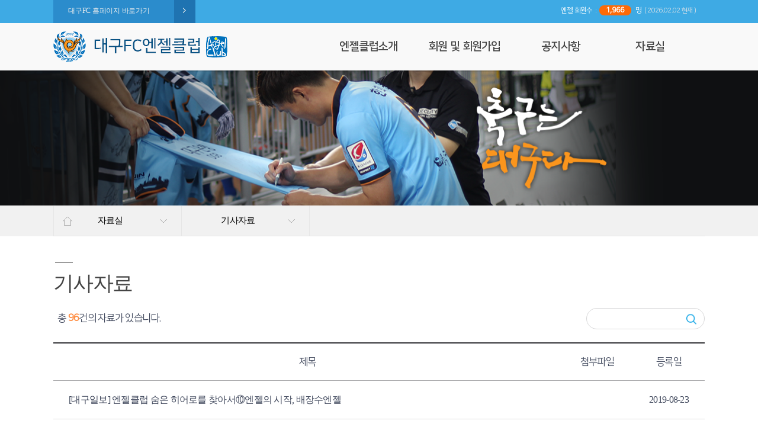

--- FILE ---
content_type: text/html; charset= UTF-8
request_url: https://dgfcangel1004.co.kr/community/pds?page=4
body_size: 28202
content:
<!doctype html>
<html lang="zxx">
    <head>
        <meta charset="UTF-8">
        <meta name="viewport" content="width=device-width">
        <title>대구FC엔젤클럽</title>
		<meta name="naver-site-verification" content="deac4bb1b8fa591810a230a702d5ed9e5a248756"/>
		<meta name="description" content="대구FC엔젤클럽">
		<meta property="og:type" content="https://www.dgfcangel1004.co.kr/">
		<meta property="og:title" content="대구FC엔젤클럽">
		<meta property="og:description" content="대구FC를 사랑하는 사람들의 모임">
		<meta property="og:image" content="https://www.dgfcangel1004.co.kr/assets/images/main/slide1.png">
		<meta property="og:url" content="https://www.dgfcangel1004.co.kr/">
        <meta name="theme-color" content="#ffffff">
		<link rel="canonical" href="https://www.dgfcangel1004.co.kr/index.php">
        <link rel="stylesheet" href="/assets/css/animate.css">
        <link rel="stylesheet" href="/assets/css/master.css">
        <link rel="stylesheet" href="/assets/css/main.css">
        <link rel="stylesheet" href="/assets/css/swiper.min.css">
        <link rel="stylesheet" href="/assets/css/owl.carousel.min.css">
        <link rel="stylesheet" href="/assets/css/owl.carousel.css">
        <link rel="stylesheet" href="/assets/css/owl.theme.css">
        <link rel="stylesheet" href="/assets/css/s-menu.css">

        <link rel="stylesheet" href="/assets/css/style.css">
        <link rel="stylesheet" href="/assets/css/styles-merged.css">
        <!-- <link rel="stylesheet" href="/assets/css/nivo-lightbox.css"> -->
        <!-- <link rel="stylesheet" href="/assets/css/line-icons.css"> -->
        <link rel="shortcut icon" href="/assets/images/main/favicon.ico" type="image/x-icon">
        <link rel="icon" href="/assets/images/main/favicon.ico" type="image/x-icon">
        <!-- <link rel="stylesheet" href="/assets/css/line-icons.css"> -->


            </head>
    <body class="">

        <!-- #HEADER -->
        <div id="all_header">
            <div class="util">
                <div class="layout">
                    <div class="util_left">
                        <div>
                            <p onclick="location.href='http://www.daegufc.co.kr/main/'">대구FC 홈페이지 바로가기</p>
                        </div>
                        <div>
                            <span><img src="/assets/images/main/m_right.png" alt="right"></span>
                        </div>
                    </div>
                    <div class="util_right">
                        <p>엔젤 회원수  &nbsp;:  &nbsp;<span>1,966</span> 명 &nbsp;<b>( 2026.02.02 현재 )</b></p>
                    </div>
                </div>
            </div>
            <header id="header">
                <div>
                    <h1 class="logo logo_sub" onclick="location.href='/'"><img src="/assets/images/main/logo.png" alt="대구FC엔젤클럽"></h1>
                    <a href="#" class="mobile-button-gnb">
                        <span class="menu-line1"></span>
                        <span class="menu-line2"></span>
                        <span class="menu-line3"></span>
                        <span class="blind">메뉴 열기</span>
                    </a>

        <!-- #NAVIGATION -->
                    <nav>
                        <div id="gnb">
                            <ul>
                                <li id="liGnbProduct"><a href="/introduce/greet" class="fc_hover">엔젤클럽소개</a>
                                 <!-- li에 .active가 붙으면 활성화 -->
                                    <div class="inner-wrap">
                                        <ul>
                                            <li><a href="/introduce/greet">회장 인사말</a></li>
                                            <li><a href="/introduce/introduction">엔젤클럽이란</a></li>
                                            <li><a href="/introduce/history">연혁</a></li>
                                            <li><a href="/introduce/organization">클럽 조직도</a></li>
                                            <li><a href="/introduce/way">찾아오시는길</a></li>
                                        </ul>
                                    </div>
                                </li>
                                <!-- <li id="liGnbBrand"><a href="/business/donate" class="fc_hover">엔젤클럽 비전</a>
                                    <div class="inner-wrap">
                                        <ul>
                                            <li><a href="/business/donate">대구FC후원</a></li>
                                        </ul>
                                    </div>
                                </li> -->
                                <li id="liGnbRnd"><a href="/support/join" class="fc_hover">회원 및 회원가입</a>
                                    <div class="inner-wrap">
                                        <ul>
                                            <li><a href="/support/join">회원가입</a></li>
                                            <!-- <li><a href="/support/policy">회원 운영 정책 및 혜택</a></li> -->
                                            <li><a href="/support/member">회원명부</a></li>
                                            <li><a href="/support/angel">이 달의 엔젤</a></li>
                                            <!-- <li><a href="/support/auth">개인정보수정</a></li> -->
                                        </ul>
                                    </div>
                                </li>
                                <li id="liGnbRecruit" class="line"><a href="/board/notice" class="fc_hover">공지사항</a>
                                    <div class="inner-wrap">
                                        <ul class="line">
                                            <li><a href="/board/notice">공지사항</a></li>
                                            <li><a href="/board/event">행사일정</a></li>
                                        </ul>
                                    </div>
                                </li>
                                <li id="liGnbRecruit" class="line"><a href="/community/gallery" class="fc_hover">자료실</a>
                                    <div class="inner-wrap">
                                        <ul class="line">
                                            <li><a href="/community/gallery">사진 및 영상갤러리</a></li>
                                            <li><a href="/community/postview">리뷰</a></li>
                                            <li><a href="/community/pds">기사자료</a></li>
                                            <li><a href="/community/magazine">엔젤 매거진</a></li>
                                        </ul>
                                    </div>
                                </li>
                            </ul>
                            <div class="banner-wrap">
                                <div class="banner">
                                    <figure><a href="" target="_blank" title="새창 열림"></a></figure>
                                </div>
                            </div>
                        </div>
                        <a href="#" class="mobile-button-close"><span class="blind">메뉴 닫기</span></a>
                    </nav>
        <!-- END NAVIGATION -->

                    <a href="#" class="button-search"><span class="blind">검색</span></a>
                </div>
            </header>
        </div>
        <!-- END HEADER -->

        <!-- 슬라이드 -->
        <!-- <div class="slide sub_slide">
            <div class="slide_view slide_fix">
                <img src="/assets/images/sub/s_test4.png" alt="" title="">
            </div>
        </div> -->


        <div class="ss_slide">
            <div class="header_bg">
                <div class="sub_image">
                    <img src="/assets/images/sub/s_test4.png" alt="" title="">
                </div>
            </div>
        </div>
        <!-- 슬라이드 End -->

        <!-- 서브 메뉴 -->
        <div class="sub_menus sectionBody">
            <div class="layout">
                <div class="pageNav">
                    <div class="innerZone">
                        <ul class="lnb">
                            <li class="item depth_one"><a href="javascript:_common.nothing();" class="holder"><span id="nav3">자료실</span></a>
                                <ul id="depth3" style="display: none;">
                        
                                    <li class="depth_1"><a href="/introduce/greet">엔젤클럽소개</a></li>
                        
                                    <li class="depth_2"><a href="/support/join">회원 및 회원가입</a></li>
                        
                                    <li class="depth_3"><a href="/board/notice">공지사항</a></li>
                        
                                    <li class="depth_4"><a href="/community/gallery">자료실</a></li>
                        
                                </ul>
                            </li>
                            <li class="item"><a href="javascript:_common.nothing();" class="holder"><span id="nav4">기사자료</span></a>
                                <ul id="depth4" class="depth_1_1" style="display: none;">
                        
                                    <li><a href="/community/gallery">사진 및 영상갤러리</a></li>
                        
                                    <li><a href="/community/postview">리뷰</a></li>
                        
                                    <li><a href="/community/pds">기사자료</a></li>
                        
                                    <li><a href="/community/magazine">엔젤 매거진</a></li>
                        
                                </ul>
                            </li>
                        </ul>
                    </div>
                </div>
            </div>
        </div>
        <!-- 서브 메뉴 End -->

        <!-- MAIN CONTENT -->
        <div class="layout">
            
<!-- 자료실 - 컨텐츠 -->
	<div class="layout">
		<div class="fc_notice fc_notice_pc">
			<h3>기사자료</h3>
			<div class="fc_notice_search fc_white">
				<span class="fc_notice_non_span">총 <strong>96</strong>건의 자료가 있습니다.</span>

				<div>
					<form id="frmSearch" name="frmSearch" method="GET" action="/community/pds">
						<div>
							<input type="text" id="K" name="k" value="" requiered>
							<button class="notice_btn">검색</button>
						</div>
					</form>
				</div>
			</div>
			<div class="table-list change-news">
				<ul class="head">
					<li>제목</li>
					<li>첨부파일</li>
					<li>등록일</li>
				</ul>
				<ul class="list">
							<li>
						<div class="td-list">
							<a href="/community/pds/67?page=4" class="text-ellipsis">[대구일보] 엔젤클럽 숨은 히어로를 찾아서⑩엔젤의 시작, 배장수엔젤</a>
						</div>
						<div class="td-list file">
													</div>
						<div class="td-list date">
							2019-08-23						</div>
					</li>
							<li>
						<div class="td-list">
							<a href="/community/pds/66?page=4" class="text-ellipsis">[국민일보] “K리그도 볼 만하다 아이가” 변화 바람 부는 야구 도시 대구</a>
						</div>
						<div class="td-list file">
													</div>
						<div class="td-list date">
							2019-08-21						</div>
					</li>
							<li>
						<div class="td-list">
							<a href="/community/pds/65?page=4" class="text-ellipsis">[대구일보] 엔젤클럽 숨은 히어로를 찾아서⑨최고령 회원, 김영채 엔젤</a>
						</div>
						<div class="td-list file">
													</div>
						<div class="td-list date">
							2019-08-16						</div>
					</li>
							<li>
						<div class="td-list">
							<a href="/community/pds/64?page=4" class="text-ellipsis">[대구일보] 엔젤클럽 숨은 히어로를 찾아서➇임익기 엔젤</a>
						</div>
						<div class="td-list file">
													</div>
						<div class="td-list date">
							2019-08-08						</div>
					</li>
							<li>
						<div class="td-list">
							<a href="/community/pds/63?page=4" class="text-ellipsis">[대구일보]엔젤클럽 숨은 히어로를 찾아서⑦이칠모·박춘선 부부엔젤</a>
						</div>
						<div class="td-list file">
													</div>
						<div class="td-list date">
							2019-08-01						</div>
					</li>
							<li>
						<div class="td-list">
							<a href="/community/pds/62?page=4" class="text-ellipsis">“대팍서 기업인들 모임 이뤄져…축구장 넘어 지역경제 활성화 공간”</a>
						</div>
						<div class="td-list file">
													</div>
						<div class="td-list date">
							2019-07-29						</div>
					</li>
							<li>
						<div class="td-list">
							<a href="/community/pds/61?page=4" class="text-ellipsis">[영남일보] 돈 되는 ‘축구 경제학’…기업인 회원 주축 엔젤클럽이 선도</a>
						</div>
						<div class="td-list file">
													</div>
						<div class="td-list date">
							2019-08-21						</div>
					</li>
							<li>
						<div class="td-list">
							<a href="/community/pds/60?page=4" class="text-ellipsis">[대구일보] 엔젤클럽 숨은 히어로를 찾아서⑥하제연 엔젤 가족</a>
						</div>
						<div class="td-list file">
													</div>
						<div class="td-list date">
							2019-07-25						</div>
					</li>
							<li>
						<div class="td-list">
							<a href="/community/pds/59?page=4" class="text-ellipsis">[대구일보] 엔젤클럽 숨은 히어로를 찾아서⑤ 박현주 엔젤</a>
						</div>
						<div class="td-list file">
													</div>
						<div class="td-list date">
							2019-07-25						</div>
					</li>
							<li>
						<div class="td-list">
							<a href="/community/pds/58?page=4" class="text-ellipsis">[대구일보] 대구FC엔젤클럽, 닥터헬기소생 캠페인 동참</a>
						</div>
						<div class="td-list file">
													</div>
						<div class="td-list date">
							2019-07-25						</div>
					</li>
							<li>
						<div class="td-list">
							<a href="/community/pds/57?page=4" class="text-ellipsis">[대구일보] 엔젤클럽 숨은 히어로를 찾아서(4) 아들은 선수, 엄마는 엔젤</a>
						</div>
						<div class="td-list file">
													</div>
						<div class="td-list date">
							2019-07-25						</div>
					</li>
							<li>
						<div class="td-list">
							<a href="/community/pds/56?page=4" class="text-ellipsis">[대구일보] 엔젤클럽 숨은 히어로를 찾아서 (3) 엔젤 릴레이왕 안홍윤 엔젤</a>
						</div>
						<div class="td-list file">
													</div>
						<div class="td-list date">
							2019-07-25						</div>
					</li>
							<li>
						<div class="td-list">
							<a href="/community/pds/55?page=4" class="text-ellipsis">[대구일보] 엔젤클럽 숨은 히어로를 찾아서② 대구FC 책 발간한 안상영 엔젤</a>
						</div>
						<div class="td-list file">
													</div>
						<div class="td-list date">
							2019-07-25						</div>
					</li>
							<li>
						<div class="td-list">
							<a href="/community/pds/54?page=4" class="text-ellipsis">‘대구FC 미리보기’ 신문 기고 책으로 펴낸 안상영씨 (영남일보)</a>
						</div>
						<div class="td-list file">
													</div>
						<div class="td-list date">
							2019-07-25						</div>
					</li>
							<li>
						<div class="td-list">
							<a href="/community/pds/53?page=4" class="text-ellipsis">엔젤클럽 지역아동후원 친선골프대회수익금 이웃돕기성금 </a>
						</div>
						<div class="td-list file">
													</div>
						<div class="td-list date">
							2019-06-24						</div>
					</li>
							<li>
						<div class="td-list">
							<a href="/community/pds/52?page=4" class="text-ellipsis">[대구일보] 엔젤클럽 언성히어로를 찾아서① 최주열엔젤</a>
						</div>
						<div class="td-list file">
													</div>
						<div class="td-list date">
							2019-07-04						</div>
					</li>
							<li>
						<div class="td-list">
							<a href="/community/pds/51?page=4" class="text-ellipsis">대경광고협회, 대구FC·대구FC 엔젤클럽과 업무제휴 협약 </a>
						</div>
						<div class="td-list file">
													</div>
						<div class="td-list date">
							2019-06-14						</div>
					</li>
							<li>
						<div class="td-list">
							<a href="/community/pds/50?page=4" class="text-ellipsis">매일 탑 리더스 총동창회-대구FC 엔젤클럽 협약</a>
						</div>
						<div class="td-list file">
													</div>
						<div class="td-list date">
							2019-06-12						</div>
					</li>
							<li>
						<div class="td-list">
							<a href="/community/pds/49?page=4" class="text-ellipsis">대구FC엔젤클럽 안상영씨, “축구는 대구다, 대구는 엔젤이다” 발간 </a>
						</div>
						<div class="td-list file">
													</div>
						<div class="td-list date">
							2019-06-05						</div>
					</li>
							<li>
						<div class="td-list">
							<a href="/community/pds/48?page=4" class="text-ellipsis">대구시지방행정동우회 - 대구FC엔젤클럽 MOU체결</a>
						</div>
						<div class="td-list file">
													</div>
						<div class="td-list date">
							2019-06-04						</div>
					</li>
		
				</ul>
			</div>
			<div class="td-pager td-pager-notice">
				

            <span class="td-pager-left">
                <a href="/community/pds?page=1"><img src="/assets/images/sub/pager_d_left.png" alt="처음 페이지"></a>
                <a href="/community/pds?page=1"><img src="/assets/images/sub/pager_left.png" alt="이전"></a>
            </span>

            <span><a href="/community/pds?page=1">1</a>
<a href="/community/pds?page=2">2</a>
<a href="/community/pds?page=3">3</a>
<a href="#" class="td-pager-active">4</a>
<a href="/community/pds?page=5">5</a>

            </span>
            <span class="td-pager-right">
                <a href="/community/pds?page=5"><img src="/assets/images/sub/pager_right.png" alt="다음"></a>
                <a href="/community/pds?page=5"><img src="/assets/images/sub/pager_d_right.png" alt="마지막 페이지"></a>
            </span>
			</div>
		</div>
	</div>
	<!-- 자료실 - 컨텐츠 -->
        </div>
        <!-- END MAIN CONTENT -->

        <!-- PAGE FOOTER -->
        <!-- 푸터 부분(메인,서브 공통) -->
    <div class="fc_border">
        <div class="fc_border_left"></div>
        <div class="fc_border_right"></div>
    </div>

    <!-- <div class="fc_site">
        <div class="layout">
            <ul>
                <li>
                    <div data-fc="fc-1">
                        <span class="fc_site_active site_name">직속사이트</span>
                        <img class="fc-plus-1" src="/assets/images/main/plus.png" alt="plus">
                        <img class="fc-minus-1" src="/assets/images/main/minus.png" alt="minus">
                    </div>
                </li>
                <li>
                    <div data-fc="fc-2">
                        <span class="site_name">관련사이트</span>
                        <img class="fc-plus-1" src="/assets/images/main/plus.png" alt="plus">
                        <img class="fc-minus-1" src="/assets/images/main/minus.png" alt="minus">
                    </div>
                </li>
                <li>
                    <div data-fc="fc-3">
                        <span class="site_name">유용한 사이트</span>
                        <img class="fc-plus-1" src="/assets/images/main/plus.png" alt="plus">
                        <img class="fc-minus-1" src="/assets/images/main/minus.png" alt="minus">
                    </div>
                </li>
            </ul>
        </div>
        <div id="fc-1" class="fc_hide_site">
            <div class="layout">
                <ul>
                    <li class="fc_hide_title"><span>Title1</span>
                        <ul>
                            <li>Content1</li>
                            <li>Content2</li>
                            <li>Content3</li>
                            <li>Content4</li>
                        </ul>
                    </li>
                    <li class="fc_hide_title"><span>Title2</span>
                        <ul>
                            <li>Content1</li>
                            <li>Content2</li>
                        </ul>
                    </li>
                    <li class="fc_hide_title"><span>Title3</span>
                        <ul>
                            <li>Content1</li>
                            <li>Content2</li>
                            <li>Content3</li>
                            <li>Content4</li>
                            <li>Content5</li>
                            <li>Content6</li>
                        </ul>
                    </li>
                    <li class="fc_hide_title"><span>Title4</span>
                        <ul>
                            <li>Content1</li>
                        </ul>
                    </li>
                    <li class="fc_hide_title"><span>Title5</span>
                        <ul>
                            <li>Content1</li>
                            <li>Content2</li>
                            <li>Content3</li>
                            <li>Content4</li>
                        </ul>
                    </li>
                    <li class="fc_hide_title"><span>Title6</span>
                        <ul>
                            <li>Content1</li>
                            <li>Content2</li>
                        </ul>
                    </li>
                    <button><img src="/assets/images/sub/button_close.png" alt="close"></button>
                </ul>
            </div>
        </div>

        <div id="fc-2" class="fc_hide_site">
            <div class="layout">
                <ul>
                    <li class="fc_hide_title"><span>Title1-1</span>
                        <ul>
                            <li>Content1</li>
                            <li>Content2</li>
                            <li>Content3</li>
                            <li>Content4</li>
                        </ul>
                    </li>
                    <li class="fc_hide_title"><span>Title2</span>
                        <ul>
                            <li>Content1</li>
                            <li>Content2</li>
                        </ul>
                    </li>
                    <li class="fc_hide_title"><span>Title3</span>
                        <ul>
                            <li>Content1</li>
                            <li>Content2</li>
                            <li>Content3</li>
                            <li>Content4</li>
                            <li>Content5</li>
                            <li>Content6</li>
                        </ul>
                    </li>
                    <li class="fc_hide_title"><span>Title4</span>
                        <ul>
                            <li>Content1</li>
                        </ul>
                    </li>
                    <li class="fc_hide_title"><span>Title5</span>
                        <ul>
                            <li>Content1</li>
                            <li>Content2</li>
                            <li>Content3</li>
                            <li>Content4</li>
                        </ul>
                    </li>
                    <li class="fc_hide_title"><span>Title6</span>
                        <ul>
                            <li>Content1</li>
                            <li>Content2</li>
                        </ul>
                    </li>
                    <button><img src="/assets/images/sub/button_close.png" alt="close"></button>
                </ul>
            </div>
        </div>

        <div id="fc-3" class="fc_hide_site">
            <div class="layout">
                <ul>
                    <li class="fc_hide_title"><span>Title1-3</span>
                        <ul>
                            <li>Content1</li>
                            <li>Content2</li>
                            <li>Content3</li>
                            <li>Content4</li>
                        </ul>
                    </li>
                    <li class="fc_hide_title"><span>Title2</span>
                        <ul>
                            <li>Content1</li>
                            <li>Content2</li>
                        </ul>
                    </li>
                    <li class="fc_hide_title"><span>Title3</span>
                        <ul>
                            <li>Content1</li>
                            <li>Content2</li>
                            <li>Content3</li>
                            <li>Content4</li>
                            <li>Content5</li>
                            <li>Content6</li>
                        </ul>
                    </li>
                    <li class="fc_hide_title"><span>Title4</span>
                        <ul>
                            <li>Content1</li>
                        </ul>
                    </li>
                    <li class="fc_hide_title"><span>Title5</span>
                        <ul>
                            <li>Content1</li>
                            <li>Content2</li>
                            <li>Content3</li>
                            <li>Content4</li>
                        </ul>
                    </li>
                    <li class="fc_hide_title"><span>Title6</span>
                        <ul>
                            <li>Content1</li>
                            <li>Content2</li>
                        </ul>
                    </li>
                    <button><img src="/assets/images/sub/button_close.png" alt="close"></button>
                </ul>
            </div>
        </div>
    </div> -->

    <div class="fc_footer">
        <div class="layout">
            <div class="fc_footer_left">
                <a href="http://dgfcangel1004.co.kr/android/apk/angelclub.apk"><img src="/assets/images/main/logo.png" alt="대구FC엔젤클럽"></a>
            </div>
            <div class="fc_footer_right">
                <div>
                    <!-- <span>이용안내</span> -->
                    <!-- <span>사이트맵</span> -->
                    <span><a href="/introduce/privacy">개인정보처리방침</a></span>
                    <!-- <span>저작권정책</span> -->
                    <!-- <span>오류신고/개선의견</span> -->
                    <!-- <span>이메일 서비스 신청</span> -->
                    <span><a href="/introduce/way">오시는 길</a></span>
                </div>
                <div>
                    <span>[42064] 대구광역시 수성구 팔현길 212 (만촌동, 호텔 인터불고 대구)</span>
                    <span>대표전화 : 053-602-7307</span>
                    <span>팩스 : 053-602-7306</span>
                </div>
                <div>
                    <span>COPYRIGHTS (C) 2017 DAEGU FC ANGEL CLUB.<br class="footer_br"> ALL RIGHTS RESERVED.</span>
                </div>
            </div>
        </div>
    </div>
    <!-- 푸터 부분(메인,서브 공통) -->
        <!-- END PAGE FOOTER -->


        <!--================================================== -->

        <script src="/assets/js/jquery.min.js"></script>
        <script src="/assets/js/common.js"></script>
        <script src="/assets/js/owl.carousel.js"></script>
        <script src="/assets/js/wow.min.js"></script>
        <script src="/assets/js/master.js"></script>
        <script src="/assets/js/swiper.min.js"></script>
        <script type="text/javascript">
            new WOW().init();
        </script>
        
    </body>
</html>


--- FILE ---
content_type: text/css
request_url: https://dgfcangel1004.co.kr/assets/css/master.css
body_size: 28481
content:
@charset "UTF-8";

@font-face {
	font-family:'nanumquarer';
	src:url(../fonts/nanumsquarer.woff) format("woff"),url(../fonts/nanumsquarer.eot) format("embedded-opentype");
}
@font-face {
	font-family:'nanumquareb';
	src:url(../fonts/nanumsquareb.woff) format("woff"),url(../fonts/nanumsquareb.eot) format("embedded-opentype");
}

* { margin:0; padding:0; box-sizing:border-box; }
html,body { width:100%; height:100%; }
html { font-size:62.5%; overflow-y:scroll; }
body,input,select,textarea,button { font-size:1.4rem; line-height:1; letter-spacing:-0.05em; color:#444; font-family:'malgun gothic'; }
h1,h2,h3,h4,h5,h6 { font-size:100%: font-weight:normal; }
a { color:inherit; text-decoration:none; }
table { width:100%; table-layout:fixed; word-break:break-all; border-collapse:collapse; border-spacing:0; }
img,fieldset,hr { border:0 none; }
ul,li { list-style:none; }
address,em { font-style:normal; }
img,video,canvas { max-width:100%; height:auto; }

[type="text"],[type="password"],[type="email"],select,textarea { padding:0.5em; border:1px solid #ccc; }

/*width: calc(100% - 170px - 150px);*/
/*add*/
.border_b { border-bottom:2px solid #3eaee4; color:#3eaee4; }

@media(max-width:1117px){
	#header .logo { margin-left:20px; }
}

@media(max-width:903px){
	#header .logo { width:28%; margin-top:18px !important }
	#header nav { width: calc(100% - 170px - 90px) !important }
}

@media(max-width:845px){
	#header .logo { width:30%; }
	#gnb>ul>li>a { font-size:17px !important; }
}

@media(max-width:786px){
	#gnb>ul>li>a { font-size:16px !important; }
}

@media(max-width:780px){
	#header .logo { width:33%; }
}

@media(max-width:767px){
	#gnb>ul>li:first-child > a:after { display:none; }
	#gnb>ul>li:nth-child(2) > a:after { display:none; }
	#gnb>ul>li:nth-child(3) > a:after { display:none; }
	/*#header nav { width: calc(100% - 160px - 50px) !important; }*/
	#header nav { width:calc(100% - 190px - -190px) !important; }
}

.en p,.en span,.en strong {
	word-break:break-word
}
.en body {
	font-size:20px
}
@media (max-width:767px) {
	.en body {
		font-size:16px
	}
}
@media (max-width:767px) {
	.mobile-word-break {
		content:'';
		content:'';
		display:block;
		clear:both
	}
}
.hidden {
	display:none
}
.faded {
	opacity:0;
	visibility:hidden
}
.blind {
	display:block;
	overflow:hidden;
	position:absolute;
	left:-9999px;
	top:-9999px;
	width:1px;
	height:1px
}
.highlight {
	color:#3a9dde;
	font-style:normal;
	font-weight:700
}
@media (max-width:767px) {
	.hidden-on-mobile {
		display:none;
		visibility:hidden
	}
}
[class^=mobile-] {
	display:none
}
@media (max-width:1024px) {
	[class^=mobile-] {
		display:block
	}
}
.page-container {
	display:block;
	width:100%;
	padding-top:80px;
	background-color:#fff
}
@media (max-width:767px) {
	.page-container {
		padding-top:49px
	}
}
.inner-width-large {
	max-width:1080px;
	margin:0 auto
}
.inner-width {
	max-width:960px;
	margin:0 auto;
	padding:0 8.3%
}
@media (min-width:768px) and (max-width:1024px) {
	.inner-width {
		padding:0 32px
	}
}
@media (max-width:767px) {
	.inner-width {
		padding:0 16px
	}
}
#skip-nav {
	position:relative
}
#skip-nav a {
	display:block;
	position:absolute;
	z-index:0;
	left:-9999em;
	top:0;
	right:0
}
#skip-nav a:focus {
	z-index:999;
	left:0;
	height:30px;
	background:#323236;
	font-size:18px;
	line-height:30px;
	text-align:center;
	color:#fff
}
.fix {
	position:absolute;
	width:100%;
	height:100%;
	top:0;
	overflow:hidden
}
.fix.active { overflow:visible; }
#header {
	overflow:hidden;
	position:relative;
	z-index:100;
	top:0;
	left:0;
	right:0;
	height:80px;
	border-bottom:1px solid rgba(50,50,54,.1);
	-webkit-transition:height .3s ease-in-out,background .25s ease-in-out;
	-o-transition:height .3s ease-in-out,background .25s ease-in-out;
	-moz-transition:height .3s ease-in-out,background .25s ease-in-out;
	transition:height .3s ease-in-out,background .25s ease-in-out;
	/* background-color:#fafafa */
}
@media (min-width:768px) and (max-width:1024px) {
	#header {
		padding:0 32px;
	}
	#header [class^=mobile-] {
		display:none
	}
}
@media (max-width:767px) {
	#header {
		z-index:1001;
		width:100%;
		height:80px;
		overflow:visible;
	}
}
#header.instant-white:before {
	-webkit-transition:none!important;
	-o-transition:none!important;
	-moz-transition:none!important;
	transition:none!important
}
#header:before {
	content:'';
	display:block;
	position:absolute;
	z-index:-1;
	left:0;
	right:0;
	top:0;
	height:80px;
	background:0 0;
	-webkit-transition:background .3s ease-in-out;
	-o-transition:background .3s ease-in-out;
	-moz-transition:background .3s ease-in-out;
	transition:background .3s ease-in-out;
	background:#f9f9f9
}
#header:after {
	content:'';
	display:block;
	position:absolute;
	z-index:-1;
	left:0;
	right:0;
	top:80px;
	bottom:0;
	background:rgba(255,255,255,.95);
	-webkit-transition:background .5s ease-in-out;
	-o-transition:background .5s ease-in-out;
	-moz-transition:background .5s ease-in-out;
	transition:background .5s ease-in-out
}
@media (min-width:768px) {
	#header.bright {
		border-bottom-color:rgba(255,255,255,.3);
		background-color:transparent
	}
}
@media (min-width:768px) and (max-width:767px) {
	#header.bright {
		border-bottom-color:rgba(255,255,255,.3);
		background:0 0
	}
}
@media (min-width:768px) {
	#header.bright #gnb>ul>li>a {
		color:#fff
	}
	#header.bright .logo a {
		background-image:url(/images/common/logo_gnb_bright.png)
	}
}
@media (min-width:768px) and (max-width:767px) {
	#header.bright .logo a {
		background-image:url(/images/common/logo_gnb_bright.png)
	}
}
@media (min-width:768px) {
	#header.bright #lnb a {
		color:rgba(255,255,255,.5)
	}
	#header.bright #lnb .active a {
		color:#fff
	}
	#header.bright .button-search {
		background-position:0 100%
	}
}
@media (min-width:768px) and (max-width:767px) {
	#header.bright .button-search {
		background-position:0 100%
	}
}
@media (min-width:768px) {
	#header.bright [class^=menu-line] {
		background:#fff
	}
	#header.bright .mobile-button-gnb.open [class^=menu-line] {
		background:#434a5c
	}
}
@media (max-width:767px) {
	#header.bright {
		border-color:rgba(255,255,255,.1);
		background-color:transparent
	}
	#header.bright .logo a {
		background-image:url(/images/common/logo_gnb_bright@mobile.png)
	}
	#header.bright .button-search {
		background-position:0 100%
	}
	#header.bright .mobile-button-gnb [class^=menu-line] {
		background:#fff
	}
	#header.bright .mobile-button-gnb.open [class^=menu-line] {
		background:#434a5c
	}
	#header.scroll {
		background:#fff
	}
}
@media (min-width:768px) {
	#header.scroll {
		height:80px;
		-webkit-box-shadow:0 10px 20px rgba(0,0,0,.1);
		-moz-box-shadow:0 10px 20px rgba(0,0,0,.1);
		box-shadow:0 10px 20px rgba(0,0,0,.1)
	}
	#header.scroll:before {
		/* background:rgba(255,255,255,.95) */
	}/*
	#header.scroll.hover>div:before,#header.scroll>div:before {
		top:60px
	}*/
	#header.scroll .logo {
		height:36px;
		/*margin-top:12px*/
	}
	#header.scroll #lnb {
		top:22px
	}
}
@media (min-width:768px) and (min-width:768px) and (max-width:1024px) {
	#header.scroll #lnb {
		top:82px
	}
}
@media (min-width:768px) {
	#header.scroll #gnb>ul>li.line:before {
		top:18px
	}
	#header.scroll #gnb>ul>li>a {
		height:80px;
		line-height:80px
	}
	#header.scroll #gnb .bx-wrapper {
		top:100px
	}
	#header.scroll .button-search {
		margin-top:18px;
		background-position:0 0
	}
}
@media (min-width:768px) {
	#header.hover {
		height:280px !important;
	}
	/*#header.hover:before {
		background:rgba(255,255,255,.95)
		background:#fafafa !important;
	}*/
	#header.hover>div:before {
		width:-webkit-calc(100% - 120px);
		width:-moz-calc(100% - 120px);
		width:calc(100% - 120px)
		background:#fafafa !important;
		transition:all 1.1s;
	}
}
@media (min-width:768px) and (min-width:768px) and (max-width:1024px) {
	#header.hover>div:before {
		width:100%
	}
}
@media (min-width:768px) {
	#header.hover a {
		color:#323236
	}
	#header.hover #lnb a {
		color:rgba(50,50,54,.5)
	}
	#header.hover #lnb .active a {
		color:#323236
	}
	#header.hover .button-search {
		background-position:0 0
	}
}
#header>div {
	position:relative;
	max-width:1100px;
	min-height:80px;
	margin:0 auto;
	-webkit-transform:translateZ(0);
	-moz-transform:translateZ(0);
	transform:translateZ(0)
}
@media (min-width:768px) and (max-width:1024px) {
	#header>div {
		padding:0;
		-webkit-transform:none;
		-moz-transform:none;
		-ms-transform:none;
		-o-transform:none;
		transform:none
	}
}
@media (max-width:767px) {
	#header>div {
		position:static;
		-webkit-box-sizing:border-box;
		-moz-box-sizing:border-box;
		box-sizing:border-box;
		min-height:0;
		padding:10px 25px;
		-webkit-transform:none;
		-moz-transform:none;
		-ms-transform:none;
		-o-transform:none;
		transform:none
	}
}
#header>div:before {
	content:'';
	display:block;
	position:absolute;
	top:80px;
	left:50%;
	width:0;
	-webkit-transform:translateX(-50%);
	-moz-transform:translateX(-50%);
	-ms-transform:translateX(-50%);
	-o-transform:translateX(-50%);
	transform:translateX(-50%);
	border-top:1px solid rgba(50,50,54,.1);
	-webkit-transition:width .5s ease-in-out;
	-o-transition:width .5s ease-in-out;
	-moz-transition:width .5s ease-in-out;
	transition:width .5s ease-in-out
}
@media (max-width:767px) {
	#header>div:before {
		display:none
	}
}
#header>div:after {
	display:block;
	content:'';
	clear:both
}
#header .logo {
	float:left;
	margin-top:14px;
	cursor:pointer;
}
@media (min-width:768px) and (max-width:1024px) {
	#header .logo {
		margin-right:22px; margin-left:0px;
	}
}
@media (max-width:767px) {
	#header .logo {
		height:28px;
		margin:0;
		margin-top:10px !important;
	}
}
#header .logo a {
	display:block;
	height:100%;
	background:url(/images/common/logo_gnb.png) no-repeat 0 0;
	-moz-background-size:auto 100%;
	-o-background-size:auto 100%;
	background-size:auto 100%
}
@media (max-width:767px) {
	#header .logo a {
		background-image:url(/images/common/logo_gnb@mobile.png)
	}
}
#header nav {
	float:right;
	width:59%
}
@media (min-width:768px) and (max-width:1024px) {
	#header nav {
		width:-webkit-calc(100% - 160px - 50px);
		width:-moz-calc(100% - 160px - 50px);
		width:calc(100% - 170px - 150px)
	}
	#gnb>ul>li:first-child > a:after { display:none; }
	#gnb>ul>li:nth-child(2) > a:after { display:none;  }
	#gnb>ul>li:nth-child(3) > a:after { display:none; }
}
@media (max-width:767px) {
	#header nav {
		overflow:hidden;
		position:absolute;
		z-index:1;
		top:-40px;
		right:-100%;
		-webkit-box-sizing:border-box;
		-moz-box-sizing:border-box;
		box-sizing:border-box;
		width:100%;
		height:100vh;
		bottom:0;
		background:#fff;
		-webkit-transition:right .5s ease-in-out,visibility 1s;
		-o-transition:right .5s ease-in-out,visibility 1s;
		-moz-transition:right .5s ease-in-out,visibility 1s;
		transition:right .5s ease-in-out,visibility 1s;
		visibility:hidden;
		-webkit-user-select:none;
           -webkit-touch-callout:none;
           -webkit-tap-highlight-color: rgba(0,0,0,0);
           overflow-y: visible !important;
	}
	#header nav.open {
		right:0;
		visibility:visible
	}
	#header nav>* {
		padding-left:20px;
		padding-right:20px
	}
}
#header nav ul {
	font-size:0;
}
#header nav li {
	text-align:center
}
@media (max-width:767px) {
	#header nav li {
		text-align:left
	}
}
#header .button-search {
	display:block;
	float:right;
	width:24px;
	height:24px;
	margin-top:28px;
	/*background:url(/images/common/icon_gnb_search.png) no-repeat 0 0;*/
	-moz-background-size:24px auto;
	-o-background-size:24px auto;
	background-size:24px auto
}
@media (max-width:767px) {
	#header .button-search {
		width:28px;
		height:28px;
		margin-top:0;
		margin-right:22px;
		/*background:url(/images/common/icon_gnb_search@mobile.png) no-repeat 0 0;*/
		-moz-background-size:28px auto;
		-o-background-size:28px auto;
		background-size:28px auto
	}
}
#lnb {
	display:inline-block;
	position:absolute;
	top:32px;
	right:107px
}
@media (min-width:768px) and (max-width:1024px) {
	#lnb {
		top:100px;
		left:0;
		right:auto
	}
}
@media (max-width:767px) {
	#lnb {
		position:static;
		height:48px;
		vertical-align:top
	}
}
#lnb:after {
	content:'';
	display:block;
	clear:both
}
#lnb li {
	position:relative;
	float:left;
	font-size:14px
}
@media (max-width:767px) {
	#lnb li {
		margin-top:0;
		font-size:12px;
		line-height:48px
	}
}
#lnb li.active a {
	color:#323236;
	font-weight:700
}
@media (min-width:768px) and (max-width:1024px) {
	#lnb li.active a {
		color:#323236!important
	}
}
#lnb li:before {
	display:block;
	position:absolute;
	top:50%;
	height:14px;
	border-left:1px solid #d5d5d6;
	-webkit-transform:translateY(-50%);
	-moz-transform:translateY(-50%);
	-ms-transform:translateY(-50%);
	-o-transform:translateY(-50%);
	transform:translateY(-50%);
	content:''
}
#lnb li:first-child:before {
	display:none
}
@media (max-width:767px) {
	#lnb li:last-child:before {
		height:10px
	}
}
#lnb a {
	display:block;
	padding-left:13px;
	padding-right:13px;
	color:rgba(50,50,54,.5)
}
@media (min-width:768px) and (max-width:1024px) {
	#lnb a {
		color:rgba(50,50,54,.5)!important
	}
}
@media (max-width:767px) {
	#lnb a {
		padding-left:8px;
		padding-right:8px
	}
}
#gnb {
	/*word-break:keep-all*/
}
@media (min-width:768px) and (max-width:1024px) {
	#gnb {
		padding-bottom:320px
	}
}
@media (max-width:767px) {
	#gnb {
		overflow:hidden;
		min-height:-webkit-calc(100% - 48px - 15px);
		min-height:-moz-calc(100% - 48px - 15px);
		min-height:calc(100% - 48px - 15px);
		padding-top:100px
	}
}
#gnb>ul:after {
	content:'';
	display:block;
	clear:both
}
#gnb>ul>li {
	float:left;
	width:25%;
	font-size:16px
}
@media (min-width:768px) and (max-width:1024px) {
	#gnb>ul>li {
		max-width:none
	}
}
@media (max-width:767px) {
	#gnb>ul>li {
		overflow:hidden;
		float:none;
		-webkit-box-sizing:border-box;
		-moz-box-sizing:border-box;
		box-sizing:border-box;
		width:100%;
		max-width:none;
		height:55px;
		padding-left:8px;
		border-bottom:1px solid #ecedee;
		-webkit-transition:all .5s ease-in-out;
		-o-transition:all .5s ease-in-out;
		-moz-transition:all .5s ease-in-out;
		transition:all .5s ease-in-out
	}
}
#gnb>ul>li:nth-child(4),#gnb>ul>li:nth-child(5) {
	max-width:140px
}
@media (max-width:767px) {
	#gnb>ul>li:nth-child(4),#gnb>ul>li:nth-child(5) {
		max-width:none
	}
}
#gnb>ul>li>a {
	position:relative;
	height:80px;
	line-height:80px;
	font-size:19px;
	font-family:'nanumquareb';
}
/* #gnb>ul>li:first-child > a:after { content:''; position:absolute; top:35px; left:173px; width:5px; height:11px; background:#c5c5c5; transform:rotateY(80deg); }
#gnb>ul>li:nth-child(2) > a:after { content:''; position:absolute; top:35px; left:155px; width:5px; height:11px; background:#c5c5c5; transform:rotateY(80deg); }
#gnb>ul>li:nth-child(3) > a:after { content:''; position:absolute; top:35px; left:155px; width:5px; height:11px; background:#c5c5c5; transform:rotateY(80deg); } */
@media (max-width:767px) {
	#gnb>ul>li>a {
		position:relative;
		height:auto;
		line-height:55px
	}
	#gnb>ul>li>a:before {
		content:'';
		display:block;
		position:absolute;
		right:24px;
		top:24px;
		width:12px;
		height:8px;
		background:url(../images/sub/icon_m_gnb.png) no-repeat 0 0;
		-moz-background-size:100% auto;
		-o-background-size:100% auto;
		background-size:100% auto;
		-webkit-transition:all .3s ease-in-out;
		-o-transition:all .3s ease-in-out;
		-moz-transition:all .3s ease-in-out;
		transition:all .3s ease-in-out
	}
}
#gnb>ul>li.active>a {
	text-decoration:underline
}
@media (max-width:767px) {
	#gnb>ul>li.active>a {
		text-decoration:none;
		color:#3a9dde
	}
}
@media (min-width:1025px) {
	#gnb>ul>li>a:hover { border-bottom:2px solid #3eaae4; color:#3eaae4; }
	#gnb>ul>li a:hover {
		color:#3eaae4;
	}
}
@media (min-width:768px) and (max-width:1024px) {
	#gnb>ul>li a:hover {
		color:#3a9dde
	}
}
#gnb>ul>li.line {
	position:relative;
	-webkit-box-sizing:border-box;
	-moz-box-sizing:border-box;
	box-sizing:border-box;
}
@media (max-width:767px) {
	#gnb>ul>li.line {
		padding-left:8px
	}
}
@media (min-width:768px) and (max-width:1024px) {
	#gnb>ul>li.line:before {
		left:0
	}
}
@media (max-width:767px) {
	#gnb>ul>li.line:before {
		display:none
	}
}
@media (max-width:767px) {
	#gnb>ul>li.active {
		height:auto
	}
	#gnb>ul>li.active>a:before {
		-webkit-transform:rotate(180deg);
		-moz-transform:rotate(180deg);
		-ms-transform:rotate(180deg);
		-o-transform:rotate(180deg);
		transform:rotate(180deg)
	}
	#gnb>ul>li.active .inner-wrap {
		visibility:visible
	}
}
#gnb a {
	display:block;
	font-family:'nanumquarer';
}
#gnb .inner-wrap {
	padding:25px 0
}
@media (min-width:768px) and (max-width:1024px) {
	#gnb .inner-wrap {
		padding:40px 0
	}
}
@media (max-width:767px) {
	#gnb .inner-wrap {
		visibility:hidden;
		padding:0 0 22px;
		-webkit-transition:all .3s ease-in-out;
		-o-transition:all .3s ease-in-out;
		-moz-transition:all .3s ease-in-out;
		transition:all .3s ease-in-out
	}
}
#gnb .inner-wrap li {
	font-size:16px;
	font-family:CJOneBody;
	font-weight:200;
	line-height:32px
}
@media (min-width:768px) and (max-width:1024px) {
	#gnb .inner-wrap li {
		margin-top:10px;
		line-height:20px
	}
	#gnb .inner-wrap li:first-child {
		margin-top:0
	}
}
@media (max-width:767px) {
	#gnb .inner-wrap li {
		padding-left:8px;
		font-size:14px;
		line-height:36px
	}
}
#gnb .inner-wrap li.active>a {
	text-decoration:underline
}
/*@media (max-width:767px) {
	#gnb .inner-wrap li.active>a {
		text-decoration:none;
		color:#3a9dde
	}
}*/
/*#gnb .mobile-button-close,#gnb .mobile-link-box {
	display:none
}
@media (max-width:1024px) {
	#gnb .mobile-button-close,#gnb .mobile-link-box {
		display:block
	}
}
#gnb .banner-wrap {
	position:absolute;
	top:100px;
	right:60px;
	min-width:110px;
	max-width:180px
}*/
/*@media (min-width:1025px) and (max-width:1110px) {
	#gnb .banner-wrap {
		width:12%
	}
}
@media (max-width:1024px) {
	#gnb .banner-wrap {
		position:static;
		min-width:0;
		max-width:none
	}
}
#gnb .banner {
	position:relative;
	left:0
}
#gnb .banner img {
	width:100%;
	vertical-align:top
}
#gnb .banner a:focus {
	-webkit-box-sizing:border-box;
	-moz-box-sizing:border-box;
	box-sizing:border-box
}*/
/*@media (max-width:1024px) {
	#gnb .banner {
		overflow:auto;
		max-width:1080px;
		font-size:0;
		white-space:nowrap
	}
	#gnb .banner figure {
		display:inline-block;
		padding:0 4px
	}
	#gnb .banner figure a {
		display:block
	}
}*/
/*@media (min-width:768px) and (max-width:1024px) {
	#gnb .banner {
		position:absolute;
		left:-32px;
		right:-32px;
		bottom:50px;
		margin:0 -4px 0
	}
	#gnb .banner figure {
		width:180px
	}
	#gnb .banner figure:first-child {
		padding-left:32px
	}
}*/
/*@media (max-width:767px) {
	#gnb .banner {
		position:static;
		margin:60px -4px 32px
	}
	#gnb .banner figure {
		width:120px
	}
}
#gnb .bx-pager {
	margin-top:10px
}
#gnb .bx-controls-direction {
	display:none
}*/
@media (max-width:767px) {
	.mobile-button-gnb {
		position:absolute;
		z-index:2;
		top:26px;
		right:15px;
		-webkit-box-sizing:border-box;
		-moz-box-sizing:border-box;
		box-sizing:border-box;
		width:28px;
		height:28px
	}

	.mobile-button-gnb.open {
		top:64px
	}


	.mobile-button-gnb [class^=menu-line] {
		display:block;
		position:absolute;
		width:18px;
		height:2px;
		top:50%;
		left:5px;
		-webkit-border-top-left-radius:2px;
		-moz-border-radius-topleft:2px;
		border-top-left-radius:2px;
		-webkit-border-bottom-right-radius:2px;
		-moz-border-radius-bottomright:2px;
		border-bottom-right-radius:2px;
		background:#434a5c;
		-webkit-transform-origin:50% 50%;
		-moz-transform-origin:50% 50%;
		-ms-transform-origin:50% 50%;
		-o-transform-origin:50% 50%;
		transform-origin:50% 50%;
		-webkit-transition:all .3s ease-in-out;
		-o-transition:all .3s ease-in-out;
		-moz-transition:all .3s ease-in-out;
		transition:all .3s ease-in-out
	}
	.mobile-button-gnb .menu-line1 {
		margin-top:-7px
	}
	.mobile-button-gnb .menu-line2 {
		margin-top:-1px
	}
	.mobile-button-gnb .menu-line3 {
		margin-top:5px
	}
	.mobile-button-gnb.open .menu-line1 {
		-webkit-transform:rotate(45deg);
		-moz-transform:rotate(45deg);
		-ms-transform:rotate(45deg);
		-o-transform:rotate(45deg);
		transform:rotate(45deg);
		-webkit-transform-origin:1px 4px;
		-moz-transform-origin:1px 4px;
		-ms-transform-origin:1px 4px;
		-o-transform-origin:1px 4px;
		transform-origin:1px 4px
	}
	.mobile-button-gnb.open .menu-line2 {
		opacity:0
	}
	.mobile-button-gnb.open .menu-line3 {
		margin-top:3px;
		-webkit-transform:rotate(-45deg);
		-moz-transform:rotate(-45deg);
		-ms-transform:rotate(-45deg);
		-o-transform:rotate(-45deg);
		transform:rotate(-45deg);
		-webkit-transform-origin:5px -1px;
		-moz-transform-origin:5px -1px;
		-ms-transform-origin:5px -1px;
		-o-transform-origin:5px -1px;
		transform-origin:5px -1px
	}
	/*.mobile-link-box {
		position:fixed;
		z-index:2;
		top:0;
		left:100%;
		bottom:0;
		-webkit-box-sizing:border-box;
		-moz-box-sizing:border-box;
		box-sizing:border-box;
		width:48px;
		-webkit-transition:left .5s ease-in-out,visibility 1s;
		-o-transition:left .5s ease-in-out,visibility 1s;
		-moz-transition:left .5s ease-in-out,visibility 1s;
		transition:left .5s ease-in-out,visibility 1s;
		visibility:hidden
	}*/
	/*.mobile-link-box.open {
		left:0;
		visibility:visible
	}
	.mobile-link-box a {
		display:block;
		position:relative;
		height:50%;
		text-align:center
	}
	.mobile-link-box a:first-child {
		background:url(/images/common/background_gradient.png) no-repeat 50% 50%;
		-moz-background-size:cover;
		-o-background-size:cover;
		background-size:cover;
		background:-webkit-gradient(linear,left bottom,left top,from(#3a9dde),to(#00cd73));
		background:-webkit-linear-gradient(bottom,#3a9dde 0,#00cd73 100%);
		background:-moz-linear-gradient(bottom,#3a9dde 0,#00cd73 100%);
		background:-o-linear-gradient(bottom,#3a9dde 0,#00cd73 100%);
		background:linear-gradient(to top,#3a9dde 0,#00cd73 100%)
	}*/
	/*.mobile-link-box a:first-child span {
		margin-top:-72px
	}
	.mobile-link-box a:last-child {
		background-color:#434a5c
	}
	.mobile-link-box a:last-child span {
		margin-top:-99px
	}*/
	/*.mobile-link-box span {
		display:block;
		position:absolute;
		top:50%;
		left:33px;
		padding-right:30px;
		background:url(/images/common/icon_gnb_link@mobile.png) no-repeat 100% 50%;
		-moz-background-size:18px auto;
		-o-background-size:18px auto;
		background-size:18px auto;
		font-size:12px;
		line-height:20px;
		white-space:nowrap;
		text-transform:uppercase;
		font-family:CJOneTitle;
		font-weight:700;
		-webkit-transform:rotate(90deg);
		-moz-transform:rotate(90deg);
		-ms-transform:rotate(90deg);
		-o-transform:rotate(90deg);
		transform:rotate(90deg);
		-webkit-transform-origin:0 0;
		-moz-transform-origin:0 0;
		-ms-transform-origin:0 0;
		-o-transform-origin:0 0;
		transform-origin:0 0;
		color:#fff
	}*/
	/*.mobile-button-close {
		position:absolute;
		top:11px;
		right:10px;
		width:28px;
		height:28px;
		background:url(/images/common/blank.png) no-repeat 50% 50%
	}*/
}
/*.en #header nav {
	width:-webkit-calc(100% - 330px);
	width:-moz-calc(100% - 330px);
	width:calc(100% - 330px)
}
@media (min-width:768px) and (max-width:1024px) {
	.en #header nav {
		width:-webkit-calc(100% - 160px);
		width:-moz-calc(100% - 160px);
		width:calc(100% - 160px)
	}
}
@media (max-width:767px) {
	.en #header nav {
		width:100%
	}
	.en #header nav>* {
		padding-left:0
	}
}*/
/*.en #lnb {
	right:47px
}
@media (max-width:767px) {
	.en #lnb {
		margin-left:16px
	}
}
@media (min-width:768px) and (max-width:1024px) {
	.en #gnb {
		padding-bottom:0;
		word-break:break-word
	}
}
.en #gnb>ul>li {
	max-width:150px
}
@media (max-width:767px) {
	.en #gnb>ul>li {
		max-width:none;
		padding-left:24px
	}
	.en #gnb>ul>li.line {
		padding-left:24px
	}
}
.en #gnb .inner-wrap {
	padding:25px 0 50px
}
@media (min-width:768px) and (max-width:1024px) {
	.en #gnb .inner-wrap {
		padding-top:20px
	}
}
.en #gnb .inner-wrap li {
	margin-top:12px;
	line-height:20px
}*/
/*@media (min-width:768px) and (max-width:1024px) {
	.en #gnb .inner-wrap li:first-child {
		margin-top:0
	}
	.en #gnb .inner-wrap li br {
		display:none
	}
}
@media (max-width:767px) {
	.en #gnb .inner-wrap li br {
		display:none
	}
}*/
/*.tab-title {
	position:relative;
	max-width:960px;
	background-color:#f2f5f8
}
.tab-title ul:after {
	content:'';
	display:block;
	clear:both
}
.tab-title li {
	position:relative;
	float:left;
	-webkit-box-sizing:border-box;
	-moz-box-sizing:border-box;
	box-sizing:border-box;
	width:50%;
	height:60px;
	border:1px solid #d6d6d7;
	border-right:none;
	font-family:CJOneBody;
	font-weight:200;
	line-height:60px;
	text-align:center
}
.tab-title li.active {
	position:relative;
	z-index:1;
	background:#fff;
	font-family:CJOneBody;
	font-weight:400;
	border-left-color:#adadaf;
	border-bottom:none
}
.tab-title li.active:before {
	content:'';
	display:block;
	position:absolute;
	top:0;
	bottom:0;
	right:-1px;
	width:1px;
	background:#adadaf
}
.tab-title li:nth-child(even).active:before {
	right:0
}
.tab-title li.active:after {
	content:'';
	position:absolute;
	left:-1px;
	top:-1px;
	width:-webkit-calc(100%+2px);
	width:-moz-calc(100%+2px);
	width:calc(100%+2px);
	height:2px;
	background:url(/images/common/background_gradient.png) no-repeat 50% 50%;
	-moz-background-size:cover;
	-o-background-size:cover;
	background-size:cover;
	background:-webkit-linear-gradient(45deg,#3a9dde 0,#00cd73 100%);
	background:-moz-linear-gradient(45deg,#3a9dde 0,#00cd73 100%);
	background:-o-linear-gradient(45deg,#3a9dde 0,#00cd73 100%);
	background:linear-gradient(45deg,#3a9dde 0,#00cd73 100%)
}*/
/*.tab-title li.active+li {
	border-left:none
}
.tab-title li:last-child {
	border-right:1px solid #d6d6d7
}
.tab-title li a {
	display:block
}
.tab-title.type2 li {
	font-size:16px;
	line-height:20px
}
.tab-title.type2 a {
	position:relative;
	top:50%;
	-webkit-transform:translateY(-50%);
	-moz-transform:translateY(-50%);
	-ms-transform:translateY(-50%);
	-o-transform:translateY(-50%);
	transform:translateY(-50%)
}
.tab-title .col3 li {
	width:33.33%
}
.tab-title .col4 li {
	width:25%
}
.tab-title .col5 li {
	width:20%
}
.tab-title .col6 li {
	width:16.66%
}*/
/*@media (max-width:767px) {
	.tab-title {
		overflow:hidden
	}
	.tab-title ul {
		position:relative;
		z-index:0
	}
	.tab-title ul:before {
		content:'';
		display:block;
		position:absolute;
		z-index:-1;
		top:0;
		left:0;
		right:0;
		bottom:0;
		border:1px solid #d6d6d7
	}
	.tab-title li {
		width:50%;
		height:47px;
		border:none;
		border-left:1px solid #d6d6d7;
		border-bottom:1px solid #d6d6d7;
		font-size:14px;
		line-height:47px;
		word-break:keep-all
	}
	.tab-title li.active {
		border-bottom:1px solid #d6d6d7;
		border-right:0
	}
	.tab-title li.active:after {
		height:3px
	}
	.tab-title li:last-child {
		border-right:none
	}
	.tab-title li:last-child:before {
		content:'';
		display:block;
		position:absolute;
		top:0;
		bottom:0;
		right:-1px;
		width:1px;
		background:#d6d6d7
	}
	.tab-title .col3 li,.tab-title .col4 li,.tab-title .col5 li,.tab-title .col6 li {
		width:50%
	}
	.tab-title.type2 li {
		font-size:14px
	}
	.tab-title.type2 li br {
		display:none
	}
}*/
/*.tab-title .book-mark {
	position:absolute;
	top:-120px;
	left:0
}
.tab-title .book-mark.type2 {
	top:-90px
}
.tab-icon-wrap ul {
	position:relative;
	padding:36px 0 32px;
	font-size:0;
	text-align:center
}
.tab-icon-wrap ul .inner-wrap {
	display:none
}
.tab-icon-wrap li {
	display:inline-block;
	width:25%;
	font-size:18px;
	vertical-align:top
}
@media (max-width:767px) {
	.tab-icon-wrap li {
		width:25%
	}
}
.tab-icon-wrap li a {
	display:block
}
.tab-icon-wrap li i {
	display:block;
	margin:0 auto;
	overflow:hidden;
	position:relative;
	width:72px;
	height:72px;
	-webkit-border-radius:50%;
	-moz-border-radius:50%;
	border-radius:50%;
	border:1px solid #d8dee4;
	background:#fff
}*//*
@media (max-width:767px) {
	.tab-icon-wrap li i {
		width:48px;
		height:48px
	}
}
.tab-icon-wrap li i:after {
	content:'';
	display:block;
	position:absolute;
	z-index:0;
	width:100%;
	height:100%;
	background:url(/images/common/icon_product_pack.png) no-repeat 0 0
}
.tab-icon-wrap li i.normal:after {
	background-position-x:-72px
}
.tab-icon-wrap li i.drink:after {
	background-position-x:-144px
}
.tab-icon-wrap li i.function:after {
	background-position-x:-216px
}
.tab-icon-wrap li i.new-drug:after {
	background-position-x:-288px
}
.tab-icon-wrap li i.bio:after {
	background-position-x:-360px
}
.tab-icon-wrap li i.improvement:after {
	background-position-x:-432px
}*/


--- FILE ---
content_type: text/css
request_url: https://dgfcangel1004.co.kr/assets/css/main.css
body_size: 174504
content:
@charset "utf-8";

@font-face {
	font-family:'nanumquarer';
	src:url(../fonts/nanumsquarer.woff) format("woff"),url(../fonts/nanumsquarer.eot) format("embedded-opentype");
}
@font-face {
	font-family:'nanumquareb';
	src:url(../fonts/nanumsquareb.woff) format("woff"),url(../fonts/nanumsquareb.eot) format("embedded-opentype");
}

/* @import url(http://fonts.googleapis.com/earlyaccess/notosanskr.css);
 font-family: 'Noto Sans KR', sans-serif; */
/*reset*/
* { margin:0; padding:0; box-sizing:border-box; }
html,body { width:100%; height:100%; }
html { font-size:62.5%; overflow-y:scroll; }
body,input,select,textarea,button { font-size:1.4rem; line-height:1; letter-spacing:-0.05em; color:#444; font-family:'malgun gothic'; }
h1,h2,h3,h4,h5,h6 { font-size:100%; font-weight:normal; }
a { color:inherit; text-decoration:none; }
table { width:100%; table-layout:fixed; word-break:break-all; border-collapse:collapse; border-spacing:0; }
img,fieldset,hr { border:0 none; }
ul,li { list-style:none; }
address,em { font-style:normal; }
img,video,canvas { max-width:100%; height:auto; }

[type="text"],[type="password"],[type="email"],select,textarea { padding:0.5em; border:1px solid #ccc; }

/* select {
-webkit-appearance: none; -moz-appearance: none; appearance: none;
}
select::-ms-expand {
   display: none;            화살표 없애기 for IE10, 11
}
 */

 input[type="text"] {
   -webkit-appearance: none;
   -webkit-border-radius: 0;
}

input[type="number"] {
	-webkit-appearance: none;
	border:1px solid #ccc;
	border-radius:0
}
input[type=number]::-webkit-inner-spin-button {
  -webkit-appearance: none;
}


/* popup_banner */
.visual ul li .image_wrap * { max-width:none}
.visual ul li.v_li_third .text_wrap { right:0; left:auto}

.visual ul li.v_li_fourth .text_wrap { left:50%; }
.visual ul li.v_li_fourth .text_wrap p { border-top:1px solid #4f4e4e; padding-top:7px}
.visual ul li.v_li_fourth .text_wrap h2 span { color:#f8c017}
.visual ul li.v_li_fifth .text_wrap h2 span:nth-child(1) { color:#0071bc }
.visual ul li.v_li_fifth .text_wrap h2 span:nth-child(2) { color:#b71863 }
.visual ul li.v_li_fifth .text_wrap h2:before { content:''; position:absolute; top:0; left:0; width:100%; height:3px; background:#fff}
.visual ul li.v_li_fifth .text_wrap h2 :after { content:''; position:absolute; top:0; left:0; width:3px; height:16%; background:#fff}
.visual ul li.v_li_fifth .text_wrap { padding-left:20px}
/* .visual ul li:nth-child(5) .text_wrap h2 span { color:#d763d2; font-weight:bold} */

.visual .pos_wrap a:not(.stop).active { background:#ff8e43; border:2px solid #ff8e43; }
/* .visual .pos_wrap a:not(.stop).active { background:#ff8e43; border:0; vertical-align:2px } */
.visual .pos_wrap a.stop span { width:4px}

.visual.reaction { max-height:600px !important}
/* .visual ul li .text_wrap { top:63px !important; left:0 !important} */
.visual ul li .text_wrap { top:45%; left:0; transform:translate(0, -50%);}
.first_btn { font-size:12px; font-family:'Malgun Gothic'; font-weight:normal; padding:5px 17px; background:#2cab4a; border-radius:150px }

.text_wrap h2 { margin-top:30px; font-size:35px; color:#fff; font-style:italic; font-family:'nanumquareB'}
.text_wrap h2 span { color:#ff8e43}
.text_wrap p { font-weight:normal; font-size:17px; margin-top:50px; line-height:28px}

.text_go_link { font-weight:normal; font-size:14px; margin-top:40px; display:block; border:1px solid #fff; width:30%; padding:13px 0; border-right:0; border-left:0; padding-left:11px; background:url(../images/main/right.png) no-repeat 90% center; opacity:.8}
.t_go_link_first:hover { background-color:#ff8e43; opacity:1; border:1px solid #ff8e43; transition:all .5s}
.t_go_link_second:hover { background-color:#0071bc; opacity:1; border:1px solid #0071bc; transition:all .5s}
.t_go_link_third { width:35%}
.t_go_link_third:hover { background-color:#f87117; opacity:1; border:1px solid #f87117; transition:all .5s}

.text_go_skew_link { color: #fff; font-weight: normal; background: url(../images/main/skew_link.png) no-repeat center center; font-size: 14px; width: 226px; height: 36px; display: block; line-height:36px; margin-top:25px; padding-left:42px;}
.text_go_skew_link:hover { background:url(../images/main/skew_hover1.png) no-repeat center center; transition:all .5s }
.v_li_one .text_go_skew_link:hover { background:url(../images/main/skew_hover1_add.png) no-repeat center center;}

.text_go_skew_link_two { color: #fff; font-weight: normal; background: url(../images/main/skew_link.png) no-repeat center center; font-size: 14px; width: 226px; height: 36px; display: block; line-height:36px; margin-top:40px; padding-left:42px;}
.text_go_skew_link_two:hover { background:url(../images/main/skew_hover2.png) no-repeat center center; }

.br_first_none { display:none}


/* 조현우 이미지 추가 */
.visual ul li.v_li_one .text_wrap { right:50px; }
.visual ul li.v_li_one .text_wrap h2 { color:#000}
.visual ul li.v_li_one .text_wrap h2 span { color:#f0522b; font-size:38px}
.visual ul li.v_li_one .text_wrap p { color:#000; font-size:17px}
.visual ul li.v_li_one .text_go_skew_link { margin-top:40px}


/* 2019.11.07 두번째 슬라이드 이미지 배너 추가 */
.visual ul li.v_li_add1 .text_wrap
{
	width:calc(100% - 580px);
}
.visual ul li.v_li_add1 .text_wrap h2:before
{
	display:none; 
}
.go_news_link
{
	background: url(../images/main/go.png) no-repeat center center;
	transition:all .5s;
}
.go_news_link:hover
{
	background: url(../images/main/go_hover.png) no-repeat center center;
}




/*layout*/
.layout { position:relative; max-width:1100px; margin:0 auto; }
.blind { position:absolute; top:-9999px; left:-9999px; font-size:0; line-height:0; }

#all_header { position:fixed; top:0; left:0; width:100%; height:119px; z-index:99999999;}

/*util*/
.util { position:relative; width:100%; height:39px; background:#3eaae4; overflow:hidden; z-index:999999 }
.util .util_left { position:relative; overflow:hidden; float:left; }
.util .util_left div:first-child { position:relative; width:204px; height:39px; background:#2b8ccc; overflow:hidden; float:left; cursor:pointer; }
.util .util_left div:first-child p { color:#eee; font-size:12px; padding:12px 25px; letter-spacing:-0.02em; }
.util .util_left div:last-child { position:relative; width:36px; height:39px; background:#1f73b1; overflow:hidden; cursor:pointer;}
.util .util_left div:last-child span { color:#dbdbdb; height:50px; padding:10px 15px; display:block; }

.util .util_right { position:relative; overflow:hidden; float:right; margin-right:15px; margin-top:9px; }
.util .util_right p { color:#fff; font-size:12px; font-family:'nanumquarer'; }
.util .util_right p span { font-size:13px; padding:2px 11px; background:#ff6a06; border-radius:9px; display:inline-block; color:#fff; font-weight:bold; margin-right:5px; }
.util .util_right p b { color:#ebe7e7; font-weight:200; font-size:11px; }
/*.util .util_right ul li { float:left; margin:12px 7px; font-size:12px; color:#fff; cursor:pointer; }
.util .util_right ul li:nth-child(2), .util .util_right ul li:nth-child(4) { color:#e4e4e4; pointer-events:none; cursor:default; font-size:10px; }
.util .util_right ul li:nth-child(2) span, .util .util_right ul li:nth-child(4) span { color:#e4e4e4; font-size:1px; }
.util .util_right ul li:last-child { color:#fff; font-weight:bold; }*/

/*slide*/
.slide { width:100%; margin-top:105px;}
.slide_view {position:relative; background:#000 }
.slide_view ul.slide_img li {position:absolute; top:0; display:none; width:100%; overflow:hidden;}
.slide_view ul.slide_img li:first-child {display:block;}
.slide_view ul.slide_img li img {width:100%;}
.slide_view img { text-align:center; margin:0 auto; display:block }
.next {float:right;}
.opacity {opacity:0; width:100%;}


/*fc_people*/
.fc_p_wrap { padding:0 100px; margin-top:-100px; z-index:100; position:relative; }
.fc_people { position:relative; width:100%; height:100px; background:rgba(255,255,255,0.90); }
.fc_people_main p { text-align:center; font-size:36px; font-family:'nanumquarer'; letter-spacing:-0.01em; padding-top:30px; }
.fc_people_main span { font-size:45px; font-weight:bold; color:#005e9c; text-shadow:-1.5px 0 #fff, 0 1.5px #fff, 1.5px 0 #fff, 0 -1.5px #fff;}
.fc_people_right { position:absolute; top:13px; right:25px; font-family:'nanumquarer'; }

/*fc_m_content*/
.fc_m_content { position:relative; width:100%; padding:45px 0; overflow:hidden; }
.fc_m_left { position:relative; width:58%; height:283px; overflow:hidden; float:left; border:1px solid #d9d9d9; border-radius:5px; }
.fc_m_left .fc_m_left_top { position:relative; width:100%; height:50%; overflow:hidden; }
.fc_m_padding { padding:40px 30px; }
.fc_m_padding div span:nth-child(2) a { font-size:23px; font-weight:bold}
.fc_m_left .fc_m_left_top > div > div { margin-left:15%; display:block; font-family:'nanumquarer'; margin-top:7px }
.fc_m_left .fc_m_left_top > div > div span:first-child { padding:4px 7px; background:#197cd1; border-radius:100px; color:#fff; font-size:13px; font-weight:bold; }
.fc_m_left .fc_m_left_top > div > div span + span { font-size:18px; overflow:hidden; text-overflow:ellipsis; white-space:nowrap; width:74%; display:inline-block; vertical-align:middle; margin-left:1%; letter-spacing:0}
.fc_m_left .fc_m_left_top > div img { float:left; }
.fc_m_left .fc_m_left_top > div > div > div { margin-top:20px; }
.fc_m_left .fc_m_left_top > div > div > div p { margin-top:-11px; font-size:16px; color:#666; margin-left:5px; line-height:1.7; font-family:'Malgun Gothic'; }

.fc_m_left .fc_m_left_bottom { position:relative; width:100%; height:55%; overflow:hidden; padding-top:3px; }
.fc_m_left .fc_m_left_bottom ul { padding:0px 30px; color:#898989; font-family:'nanumquarer';}
.fc_m_left .fc_m_left_bottom ul li { float:left; width:75%; margin-bottom:13px; height:18px; cursor:pointer; position:relative; margin-left:32px;}
.fc_m_left .fc_m_left_bottom ul span { float:right; }
.fc_m_left .fc_m_left_bottom ul li img { vertical-align:middle; margin-left:7px; }

.fc_m_right { position:relative; width:40%; height:283px; overflow:hidden; float:right; border:1px solid #d9d9d9; border-radius:5px; }
.fc_m_right_padding { padding:25px 15px; }
.fc_m_right_padding div:nth-child(3) { margin-top:19px}
.fc_m_right_padding > img { float:right; margin-top:10px; margin-right:12px; cursor:pointer; }
.fc_m_right_padding h2 { text-align:center; font-weight:normal; font-family:'nanumquarer'; font-size:20px}
.fc_m_right_left { position:relative; width:60%; height:100%; overflow:hidden; float:left; border-right:1px solid #d9d9d9;}
.fc_m_right_right { position:relative; width:40%; height:100%; overflow:hidden; float:right; }
.fc_m_right_right ul { margin-top:24px; }
.fc_m_right_right ul li { font-family:'Malgun Gothic'; margin:13px 5px; cursor:pointer; font-size:13px}
.fc_m_right_right > div > div img { width:44%; margin:30px 3px; }
.fc_m_right_bottom { position:relative; width:100%; overflow:hidden; font-family:'Malgun Gothic' }
.fc_m_right_bottom > div:first-child { float:left; padding:5px 11px; background:#0071bc; border-radius:5px; text-align:center; color:#fff; margin-top:12px; margin-right:5px; }
.fc_m_right_bottom > div:first-child p:nth-child(2) { font-weight:bold; font-size:28px; margin-top:2px; font-family:'Malgun Gothic'}
.fc_m_right_bottom > div + div { margin-left:63px; margin-top:22px;  display:block;}
.fc_m_right_bottom > div + div p + p:nth-child(2) { color:#666; margin-top:4px}
.fc_m_right_bottom > div + div p:first-child { font-size:15px; font-weight:bold; margin-bottom:5px; overflow:hidden; text-overflow:ellipsis; white-space:nowrap; width:90%; display:inline-block; }

.important_notice { position:absolute; top:-2px; left:-53px; font-size:11px; padding:4px 7px; background:#197cd1; border-radius:100px; color:#fff; font-weight:bold;}
.main_m_right { float:right; font-size:13px }

.fc_down_slide { position:relative; width:100%; height:400px; overflow:hidden; padding:0 30px}
.swiper-container { width:100%; height:100%; margin-left:auto; margin-right:auto; }
.swiper-slide { text-align:center; font-size:18px; background:#555; display: -webkit-box; display: -ms-flexbox; display: -webkit-flex; display: flex; -webkit-box-pack: center; -ms-flex-pack: center;  -webkit-justify-content: center; justify-content: center; -webkit-box-align: center; -ms-flex-align: center; -webkit-align-items: center; align-items: center; }
.swiper-slide img { width:95%; }
.swiper-button-next, .swiper-button-prev { padding:0 23%; }

/*fc_angel*/
.fc_angel { position:relative; width:100%; padding:50px 0 30px; overflow:hidden; }
.fc_angel h2 { font-weight:normal; font-size:27px; /*margin-left:10px;*/ margin-bottom:7px}
.fc_angel_cont { position:relative; width:25%; height:320px; overflow:hidden; float:left; margin-top:15px; padding:0 20px 0 0; }
.fc_angel_cont_inner { height:100%; border:1px solid #d9d9d9; border-radius:5px; }
/*.fc_angel_cont:not(:last-child) { border-right:0px; }*/
.fc_angel_top { position:relative; width:100%; height:20%; overflow:hidden; border-bottom:1px solid #d9d9d9; }
.fc_angel_top span { margin:20px 15px; display:inline-block; color:#9e9e9e;}
.fc_angel_top span + span { float:right; padding:6px 20px; background:#197cd1; border-radius:20px; color:#fff; font-size:12px; margin-top:16px;}

.fc_angel_bottom { position:relative; width:100%; height:80%; overflow:hidden; }
.fc_angel_bottom > div:first-child { width:50%; height:50%; margin:0 auto; position:relative; margin-top:12%; border-radius:100%; }
.fc_angel_bottom > div:first-child > div:first-child { position:absolute; top:0; left:0; width:100%; height:100%; background:url(../images/main/angel1.png) no-repeat center center; /*background-size:cover;*/ }
.fc_angel_bottom_second > div:first-child > div:first-child { position:absolute; top:0; left:0; width:100%; height:100%; background:url(../images/main/angel2.png) no-repeat center center !important; background-size:cover; }
.fc_angel_bottom_third > div:first-child > div:first-child { position:absolute; top:0; left:0; width:100%; height:100%; background:url(../images/main/angel3.png) no-repeat center center !important; background-size:cover; }
.fc_angel_bottom_fourth > div:first-child > div:first-child { position:absolute; top:0; left:0; width:100%; height:100%; background:url(../images/main/angel4.png) no-repeat center center !important; background-size:cover; }

.fc_angel_bottom > div:nth-child(2) { text-align:center; margin-top:20px; font-family:'nanumquarer';}
.fc_angel_bottom > div:nth-child(2) img { vertical-align:top; margin-right:5px;}
.fc_angel_bottom > div:nth-child(2) span { font-size:18px; font-family:'nanumquarer'; color:#000}
.fc_angel_bottom > div:nth-child(2) p { margin-top:13px; color:#777; font-family:'Malgun Gothic'}

.fc_angel_bottom2 > div:first-child
{
	width:100%;	
	min-height:145px;
	margin-top:0;
	overflow:hidden;
	border-radius:0;
}
.fc_angel_bottom2 > div:first-child img
{
	width:100%;
	min-height:145px;
}
.fc_angel_bottom2 > div:nth-child(2)
{
	overflow:hidden;
	margin-top:28px
}
.fc_angel_bottom2 > div:nth-child(2) span
{
	font-weight:bold;
}



/*fc_video*/
.fc_video { position:relative; width:100%; padding:20px 0 50px 0; overflow:hidden;}
.fc_v_item { position:relative; width:480px; height:420px; background:#eee; overflow:hidden; margin-left:15px; margin-bottom:20px; border-radius:7px;  }
.fc_v_img img { width:100%; height:100%; object-fit:cover; overflow:hidden; }
.fc_v_off { position:absolute; top:0; left:0; width:100%; height:100%; background-color:rgba(255,255,255,0.8); display:none; background-image:url(../images/main/play.png) no-repeat center center;}
.fc_v_off img { width:15% !important; margin:0 auto; padding-top:29%; }
.fc_v_top { position:relative; width:100%; height:65%; overflow:hidden; background-color:#000; }
.fc_v_first > div { position:absolute; top:0; left:0; width:100%; height:100%; background-size:cover; }
.fc_v_second > div { position:absolute; top:0; left:0; width:100%; height:100%; background-size:cover; }
.fc_v_third > div { position:absolute; top:0; left:0; width:100%; height:100%; background-size:cover; }
.fc_v_fourth > div { position:absolute; top:0; left:0; width:100%; height:100%; background-size:cover; }
.fc_v_fifth > div { position:absolute; top:0; left:0; width:100%; height:100%; background-size:cover; }
.fc_v_bottom { position:relative; width:100%; height:35%; overflow:hidden; background:#f8f8f8; }
.fc_v_bottom_wrap { padding:33px 25px; }
.fc_v_bottom_wrap span { color:#777}
.fc_v_bottom_wrap h2 { margin-top:-9px; font-weight:normal; overflow:hidden; text-overflow:ellipsis; white-space:nowrap; width:100%; font-family:'nanumquarer'; font-size:18px; margin-bottom:20px; border-bottom:1px solid #e9e9e9; padding-bottom:18px; }
.fc_v_bottom_wrap p { margin:15px 0 65px; }
.fc_v_bottom_wrap span + span { float:right; margin-right:50px; }

/*fc_banner*/
.fc_banner { position:relative; width:100%; padding:20px 0 80px; overflow:hidden; display:none }
.fc_banner ul li div { width:100%; height:73px; border:1px solid #ddd; border-radius:5px; text-align:center; cursor:pointer;}
.fc_banner ul li span { padding-top:28px; display:inline-block; margin-right:55px; margin-left:60px;}
.fc_banner ul li span + span { float:right; }
.fc_banner ul li img { vertical-align:middle; }

/*fc_hide_site*/
/*.fc_hide_site { position:absolute; overflow:hidden; transition:max-height .3s ease-out,top .3s ease-out,visibility .1s linear .3s;  width:100%; top:0; z-index:100; height:320px; background:rgba(50,50,54,.9); visibility:hidden; }*/
.fc_hide_site { position:absolute; top:0; left:0; width:100%; height:320px; /*background:rgba(0,0,0,0.7);*/ background:#000; padding:0; display:none; z-index:10;}
.fc_hide_site.fc_site_active { display:block; }
.fc_hide_site ul li { color:#d7dbe2; font-family:'nanumquarer'; cursor:pointer; text-align:center; }
.fc_hide_title { float:left !important; width:16.666667% !important; margin-top:40px; }
.fc_hide_title span { font-size:20px; font-weight:bold; margin-bottom:17px; display:inline-block; margin-left:0px !important; }
.fc_hide_title ul li { margin:10px 0; width:100% !important; }


/*fc_border*/
.fc_border { position:relative; width:100%; overflow:hidden; padding:0px 0 0;}
.fc_border .fc_border_left { position:relative; width:42%; height:2px; overflow:hidden; background:#3a8fbd; float:left; }
.fc_border .fc_border_right { position:relative; width:58%; height:2px; overflow:hidden; background:#90cff1; float:right; }

/*fc_site*/
.fc_site { position:relative; width:100%; height:50px; /*overflow:hidden;*/ background:#f9f9f9; border-bottom:1px solid #ddd; display:none}
.fc_site ul:after { clear:both; content:''; display:block; }
.fc_site ul li { float:left; width:33%; font-family:'nanumquarer'; cursor:pointer; }
.fc_site ul li div { width:100%; height:50px; border:1px solid #ddd; padding-top:17px; cursor:pointer; }
.fc_site ul li span { margin-left:50px; font-family:'nanumquarer';}
.fc_site ul li img { margin-top:-7px; float:right; padding-right:30px; }
.fc_site ul li img + img { display:none; }

/*fc_footer*/
.fc_footer { position:relative; width:100%; padding:30px 0; overflow:hidden; }
.fc_footer_left { position:relative; width:20%; height:115px; overflow:hidden; float:left; }
.fc_footer_right { position:relative; width:80%; height:115px; overflow:hidden; float:right; font-family:'nanumquarer'; color:#777; }
.fc_footer_right > div { margin-left:50px; }
.fc_footer_right > div + div { margin-top:15px; }
.fc_footer_right > div + div + div { margin-top:7px; }
.fc_footer_right > div + div >  span + span:nth-child(2) { margin-left:35px;}
.fc_footer_right > div span { margin:0 5px; }


/*sub(밑으로 전부 서브)*/
.sub_menus { position:relative; width:100%; background:#f1f1f1; }
/*greet - 인사말*/
.greet_cont { position:relative; width:100%; padding:80px 0; overflow:hidden; }
.fc_greet { height:1190px; }
.fc_greet_title { position:relative; width:100%; } /* height:260px; */
.fc_greet_title img { width:100%; }
/* .fc_greet_txt { float:right; margin-top:-150px; margin-right:307px} */
.fc_greet_txt { position:relative; width:65%; height:100%; overflow:hidden; float:right; margin-top:-180px}
.fc_greet_txt h3 { color:#607290; font-weight:200; opacity:.6; font-size:40px }
.fc_greet_txt p { line-height:1.5; font-weight:200; color:#95947d; font-family:'nanumquarer'; font-size:30px; z-index:1; position:relative }

.fc_greet_bg { position:absolute; top:540px; }
.fc_greet_left { position:relative; width:30%; float:left; }
.fc_greet_left_img { text-align:center; margin-top:-200px; }

.fc_greet_right { position:relative; width:70%; overflow:hidden; float:right; }
.fc_greet_right_txt { margin-top:65px; text-align:justify; margin-bottom:60px; }
.fc_greet_right_txt h3 { font-family:'nanumquarer'; font-size:27px; font-weight:300; }
.fc_greet_right_txt h3 span { color:#239bcd; font-weight:600; }
.fc_greet_right_txt ul { margin-top:30px; }
.fc_greet_right_txt ul li { margin:8px 0; font-family:'nanumquarer'; line-height:20px; }
.fc_greet_right_txt ul li span { color:#239bcd; }
.fc_greet_right_txt ul li strong { text-decoration:underline; }

/* greet - 0529 */
.fc_greet_right_txt p { font-size:17px; line-height:26px; margin-top:20px; letter-spacing:-0.06em}
.fc_greet_right_txt p span { color:#239bcd}
.fc_greet_right_txt p strong { color:#239bcd}



/* yeonhyeok - 연혁 */
.fc_privacy, .fc_greets { padding-bottom:50px !important;}
.fc_yeon { position:relative; width:100%; padding:20px 0 80px; /*overflow:hidden;*/ }
.fc_modify_member_padding { padding:20px 0 170px}
.fc_yeon > h2 { font-weight:300; font-size:33px; font-family:'nanumquarer'; margin:36px 0px; }
.fc_yeon > h2:before { content:''; position:absolute; top:40px; left:0px; width:30px; height:1px; background:#777;}
.yeon_title { text-align:center; padding:0; }
.yeon_title img { width:91px}
.yeon_left { position:relative; width:50%; height:1800px; border-right:1px solid #efeeee; float:left; }
.yeon_right { position:relative; width:50%; height:1800px; float:right; }
.yeon_left h3 { font-size:35px; font-weight:600; font-family:'nanumquarer'; float:right; padding-right:115px; margin-top:10px; }
.yeon_content { position:relative; width:100%; overflow:hidden; }
.yeon_left_list { position:relative; width:100%; height:540px; }
.yeon_left_list3 { margin-top:-89px; }
.yeon_left_list3 ul li + li + li:nth-child(3) { margin-top:44px; }
.yeon_right_list3 { margin-top:18px !important; }
.yeon_right_list3 li + li + li:nth-child(3) { margin-top:25px !important; }
.yeon_left_list4 { margin-top:-240px !important; }
.yeon_right_list4 { margin-top:-231px !important; }
.yeon_left_list5 { margin-top:-430px !important; }
.yeon_left2_img { margin-top:0px !important; }
.yeon_left_list ul { position:absolute; right:-7px; }
.yeon_left_img { position:relative; width:100%; overflow:hidden; margin-top:70px; display:inline-block; }
.yeon_right_img { margin-top:50px !important; }
.yeon_right_img img { float:right !important; }
.yeon_left_img img { float:left; }
.yeon_right_list5 { margin-top:-662px !important; }
.yeon_left_img span { text-align:center; display:block; margin-top:72px; border-top:1px solid #efeeee; text-indent:-9999px; font-size:0; line-height:0; }
.yeon_content ul { margin-top:-12px; }
.yeon_content ul:after { clear:both; content:''; display:block; }
.yeon_content ul li { margin:35px 0; }
.yeon_content ul li p { font-size:17px; color:#3a8fbd; font-weight:600;  } /* font-family:'nanumquarer';  */
.yeon_list_2 { margin-top:-50px !important; }
.yeon_list_2 li { margin:35px 0 !important; }
.yeon_list_2 li + li + li:nth-child(3) { margin:60px 0 78px !important; }
.yeon_list_2 li + li + li + li:nth-child(5) { margin-top:-10px !important; }
.yeon_left_list2 { margin-top:231px; }
.yeon_left_list2 ul li + li:nth-child(2) { margin:35px 0 38px !important; }
.yeon_left_list2 ul li + li + li:nth-child(3) { margin:35px 0 !important; }
.yeon_right_list { position:relative; width:100%; height:540px; }

.yeon_right2 { margin-top:320px !important; }
.yeon_right_list ul { position:absolute; left:0px; margin-top:2px; }
.yeon_right_list ul li { margin:18px 30px; position:relative; }
.yeon_right_list ul li:before { content:''; position:absolute; top:2px; left:-40px; width:17px; height:17px; background:url(/assets/images/sub/yeonhyeok/yeon_circle.png) no-repeat;}
.yeon_right_list ul li:first-child:after { content:'02'; position:absolute; top:2px; left:-97px; width:5px; height:5px; color:#3a8fbd; font-size:20px; font-family:'nanumquarer'; font-weight:600}
.yeon_right_list ul li:first-child:after:after { content:'2017'; position:absolute; top:0; left:0; width:5px; height:5px; color:#000; font-size:25px}
.yeon_right_list ul li:nth-child(2):after { content:'03'; position:absolute; top:2px; left:-97px; width:5px; height:5px; color:#3a8fbd; font-size:20px; font-family:'nanumquarer'; font-weight:600}
.yeon_right_list ul li:nth-child(3):after { content:'04'; position:absolute; top:2px; left:-97px; width:5px; height:5px; color:#3a8fbd; font-size:20px; font-family:'nanumquarer'; font-weight:600}
.yeon_right_list ul li:nth-child(4):after { content:'05'; position:absolute; top:2px; left:-97px; width:5px; height:5px; color:#3a8fbd; font-size:20px; font-family:'nanumquarer'; font-weight:600}
.yeon_right_list ul li:nth-child(5):after { content:'06'; position:absolute; top:2px; left:-97px; width:5px; height:5px; color:#3a8fbd; font-size:20px; font-family:'nanumquarer'; font-weight:600}
.yeon_right_list ul li:nth-child(6):after { content:'08'; position:absolute; top:2px; left:-97px; width:5px; height:5px; color:#3a8fbd; font-size:20px; font-family:'nanumquarer'; font-weight:600}
.yeon_right_list ul li:nth-child(7):after { content:'10'; position:absolute; top:2px; left:-97px; width:5px; height:5px; color:#3a8fbd; font-size:20px; font-family:'nanumquarer'; font-weight:600}
.yeon_right_list ul li:nth-child(8):after { content:'03'; position:absolute; top:2px; left:-97px; width:5px; height:5px; color:#3a8fbd; font-size:20px; font-family:'nanumquarer'; font-weight:600}
.yeon_right_list ul li:nth-child(9):after { content:'04'; position:absolute; top:2px; left:-97px; width:5px; height:5px; color:#3a8fbd; font-size:20px; font-family:'nanumquarer'; font-weight:600}
.yeon_right_list ul li:nth-child(10):after { content:'07'; position:absolute; top:2px; left:-97px; width:5px; height:5px; color:#3a8fbd; font-size:20px; font-family:'nanumquarer'; font-weight:600}
.yeon_right_list ul li:nth-child(11):after { content:'11'; position:absolute; top:2px; left:-97px; width:5px; height:5px; color:#3a8fbd; font-size:20px; font-family:'nanumquarer'; font-weight:600}
.yeon_right_list ul li:nth-child(12):after { content:'12'; position:absolute; top:2px; left:-97px; width:5px; height:5px; color:#3a8fbd; font-size:20px; font-family:'nanumquarer'; font-weight:600}

.yeon_right_list3 li:first-child:after { content:'01' !important; position:absolute; top:2px; left:-97px; width:5px; height:5px; color:#3a8fbd; font-size:20px; font-family:'nanumquarer'; font-weight:600 }
.yeon_right_list3 li:nth-child(2):after { content:'02' !important; position:absolute; top:2px; left:-97px; width:5px; height:5px; color:#3a8fbd; font-size:20px; font-family:'nanumquarer'; font-weight:600 }
.yeon_right_list3 li:nth-child(3):after { content:'04' !important; position:absolute; top:2px; left:-97px; width:5px; height:5px; color:#3a8fbd; font-size:20px; font-family:'nanumquarer'; font-weight:600 }
.yeon_right_list3 li:nth-child(4):after { content:'12' !important; position:absolute; top:2px; left:-97px; width:5px; height:5px; color:#3a8fbd; font-size:20px; font-family:'nanumquarer'; font-weight:600 }

.yeon_right_list4 li:first-child:after { content:'11' !important; position:absolute; top:2px; left:-97px; width:5px; height:5px; color:#3a8fbd; font-size:20px; font-family:'nanumquarer'; font-weight:600 }

.yeon_right_list5 li:first-child:after { content:'09' !important; position:absolute; top:2px; left:-97px; width:5px; height:5px; color:#3a8fbd; font-size:20px; font-family:'nanumquarer'; font-weight:600 }
.yeon_state { margin-left:0 !important; font-size:11px}
.yeon_right_list ul li + li:nth-child(2) { margin-top:17px !important; }
.yeon_right_list ul li + li:nth-child(2) span { display:inline-block; margin-left:17px; }
.yeon_right_list ul li + li:nth-child(3) { margin-top:35px; }
.yeon_right_list ul li + li + li + li + li:nth-child(5) { margin:20px 30px; }
.yeon_right_list ul li + li + li + li + li + li + li:nth-child(7) { margin:24px 30px; }
.yeon_right_list ul li + li + li + li + li + li + li + li:nth-child(8) {margin-top:175px; }
.yeon_right_list ul li + li + li + li + li + li + li + li + li:nth-child(9) {margin-top:33px; }
.yeon_right_list ul li:last-child {margin-top:31px; }

.yeon_right_list ul li p { color:#000 !important; font-size:15px; line-height:1.6; font-weight:normal; float:none !important; }
.yeon_right_list ul li p b { margin-right:5px }

/* organization - 조직도 */
#fc_or_wrapper { overflow:hidden; padding-bottom:100px; /*border-bottom:1px solid #eeeff1;*/ }
.fc_tab_m_wrapper { overflow:hidden;}
.fc_or { position:relative; width:100%; padding:0px 75px; overflow:hidden; }
.fc_or img + img  {display:none}
.fc_or_tab { position:relative; width:22%; height:220px; border:1px solid #dedede; float:left; cursor:pointer; }
.fc_or_tab_m { margin:0 158px; }
/* .fc_or_tab_l { margin-left:7px; } */
.fc_or_tab_top { position:relative; width:100%; height:20%; background:#345056; overflow:hidden; }
.fc_or_tab_top h2 { font-family:'nanumquarer'; color:#fff; font-weight:200; font-size:17px; text-align:center; margin-top:13px; opacity:.94; }
.fc_or_tab_bottom { position:relative; width:100%; height:80%; overflow:hidden; }
.fc_or_tab_bottom ul { padding:20px 25px; }
.fc_or_tab_bottom ul li { line-height:1.4; font-family:'nanumquarer'; font-size:16px; }

.data-common { display:none; }
.data-menu-active { display:block; }

.data-common h2 { padding:40px 0 20px; }
.data-common h2 img { vertical-align:-1px; width:15px }
.data-common h2 span { margin-left:10px; font-size:20px; font-family:'nanumquarer'; font-weight:500; font-weight:bold }

/* d_table */
.d_table { position:relative; width:100%; height:800px; overflow:hidden; border:1px solid #e4e6e8; margin-top:40px;}
.d_table_second { height:600px}
.d_table_second .d_title { height:8%}
.d_table_second .d_cont_depth { height:23%}
.d_table_second .d_cont_three ul { padding:25px 50px}
.d_table_second .d_cont_one p, .d_table_second .d_cont_two p { padding-top:60px}
.d_title { position:relative; width:100%; height:6%; background:#155274; overflow:hidden; }
.d_title_one { position:relative; width:20%; height:100%; overflow:hidden; float:left; border-right:1px solid #fff; text-align:center; padding-top:15px; font-size:17px }
.d_title_one span { margin:0 20px; color:#fff; font-family:'nanumquarer'; font-size:17px; }
.d_title_two { position:relative; width:40%; height:100%; overflow:hidden; float:left; border-right:1px solid #fff; text-align:center; }
.d_title_three { position:relative; width:40%; height:100%; overflow:hidden; float:right; text-align:center; }
.d_title_two p, .d_title_three p { color:#fff; font-family:'nanumquarer'; font-size:17px; padding-top:15px;}

.d_content { position:relative; width:100%; height:100%; overflow:hidden; font-size:16px }
.d_cont_depth { position:relative; width:100%; height:19%; overflow:hidden; border-bottom:1px solid #ecedef; }
.d_cont_one { position:relative; width:20%; height:100%; overflow:hidden; float:left; border-right:1px solid #ecedef; text-align:center; }
.d_cont_one p, .d_cont_two p { padding-top:65px; }
.d_cont_two { position:relative; width:40%; height:100%; overflow:hidden; float:left; border-right:1px solid #ecedef; text-align:center; }
.d_cont_three { position:relative; width:40%; height:100%; overflow:hidden; float:right; text-align:left; }
.d_cont_three ul { padding:30px 50px; }
.d_content div:nth-child(1) .d_cont_three ul { padding:30px 50px}
.d_content div:nth-child(2) .d_cont_three ul { padding:20px 50px}
.d_content div:nth-child(3) .d_cont_three ul { padding:30px 50px}
.d_content div:nth-child(4) .d_cont_three ul { padding:20px 50px}
.d_content div:nth-child(5) .d_cont_three ul { padding:25px 50px}
.d_cont_three ul li { line-height:1.4;  }
.d_cont_depth_l { border-bottom:0px; }

/*add_table*/
.add_table { position:relative; width:100%; height:320px; overflow:hidden; border:1px solid #e4e6e8;}
.add_title { position:relative; width:100%; height:15%; background:#155274; overflow:hidden}
.add_title_one { position:relative; width:30%; height:100%; overflow:hidden; float:left; border-right:1px solid #fff; text-align:center; padding-top:15px; }
.add_title_one span, .add_title_two span { margin:0 20px; color:#fff; font-family:'nanumquarer'; font-size:17px; }
.add_title_two { position:relative; width:70%; height:100%; overflow:hidden; float:left; text-align:center; padding-top:15px; }

.add_content { position:relative; width:100%; height:100%; overflow:hidden;}
.add_cont_one { position:relative; width:30%; height:85%; overflow:hidden; float:left; border-right:1px solid #ecedef; text-align:center;  }
.add_cont_one p { font-size:20px; padding-top:120px;}

.add_cont_two { position:relative; width:20%; height:85%; overflow:hidden; float:left; border-right:1px solid #ecedef; text-align:center;  }
.add_cont_two ul li { height:55px; background:#fbf9f1; border-bottom:1px solid #e4e6e8; padding-top:19px; color:#a0410d; font-family:'nanumquarer'; font-size:16px }

.add_cont_two_two ul li { height:68px; padding-top:25px;}

.add_cont_three { position:relative; width:50%; height:85%; overflow:hidden; float:left; text-align:center;  }
.add_cont_three ul li { height:55px; border-bottom:1px solid #e4e6e8; padding-top:19px; font-size:16px}
.add_cont_three_three ul li { height:68px; padding-top:25px;}


/* way - 찾아오시는 길 */
.fc_map_intro { position:relative; width:100%; height:70px; background:rgba(0,0,0,0.5); margin-top:-70px; }
.fc_map_intro p { color:#fff; font-family:'nanumquarer'; font-size:18px; text-align:center; padding-top:25px; line-height:25px }
.map_br { display:none}
.fc_map_list { margin-top:25px; position:relative; width:100%; height:200px; border-top:1px solid #92bedb; border-left:1px solid #f1f2f3; border-right:1px solid #f1f2f3; margin-bottom:25px }
.fc_map_depth { position:relative; width:100%; height:33.333334%; border-bottom:1px solid #f1f2f3; }
.fc_map_left { position:relative; width:25%; height:100%; background:#fbfbfb; float:left; overflow:hidden; border-right:1px solid #f1f2f3; }
.fc_map_left p { text-align:center; padding-top:24px; font-family:'nanumquarer'; font-weight:bold; font-size:17px; }
.fc_map_left p span { color:#257eb8; }
.fc_map_right { position:relative; width:75%; height:100%; float:right; overflow:hidden; }
.fc_map_right p { padding:24px 30px; font-family:'nanumquarer'; font-size:17px; }

/* donate - 대구FC후원 */
.fc_m_donate_br { display:none}
.donate_m_pc_h2 { display:none; position:relative; font-weight:300; font-size:35px; font-family:'nanumquarer'; margin:40px 10px 0;}
.donate_m_pc_h2:before { content:''; position:absolute; top:38px; left:14px; width:30px; height:1px; background:#777; }

.donate_img { margin-top:-50px; display:inline-block; }
.donate_list { position:relative; width:100%; padding:30px 0 0; overflow:hidden; }
.donate_list ul li { margin:100px 0; position:relative; }

.donate_main_txt { overflow:hidden; position:relative; margin-top:-45px}
.donate_main_txt ul:after { clear:both; content:''; display:block}
.donate_main_txt ul li { float:left; width:25%; height:100%; overflow:hidden; position:relative; padding:0 20px; font-family:'Verdana', 'Malgun Gothic'; font-size:15px; line-height:20px; text-align:justify; letter-spacing:-0.06em}
.donate_main_txt ul li span { display:block; margin-top:10px; position:relative}
.donate_main_txt ul li span:after { content:''; position:absolute; top:8px; left:-10px; width:5px; height:1px; background:#777}
.donate_txt_right { top:9% !important}
.donate_list ul > li > div:nth-child(2) { position:absolute; top:-50px; left:40px; }
.donate_list ul li:nth-child(2) > div.d_list_right { right:40px; left:auto}
.donate_txt { position:absolute; top:15%; left:10%; color:#fff; font-family:'nanumquarer'; }
.donate_txt h3 { font-weight:200; font-size:31px; opacity:.9; margin-bottom:30px; line-height:1.3; }
.donate_txt h3 span { color:#cec140; }
.donate_txt p { opacity:.8; line-height:1.5; font-size:18px; font-family:'Malgun Gothic'; padding-right:60px; text-align:justify }

/* donate / pc-modify - 0615 */
.donate_modify_pc { position:relative; width:100%; height:687px; background:url(../images/sub/donate/bg_pc.png) no-repeat center center; background-size:cover; padding:0 0 0 40px}
.donate_modify_pc ul:after { clear:both; content:''; display:block}
.donate_modify_pc ul li { float:left; width:50%; margin:20px 0; position:relative;}
.donate_modify_pc ul li img { float:left}
.donate_modify_pc_txt { padding-left:200px; font-family:'Verdana', Malgun Gothic; font-size:1.5rem}
.donate_modify_pc_txt p { line-height:28px; position:relative}
.donate_modify_pc_txt p:after { content:''; position:absolute; top:14px; left:-10px; width:4px; height:1px; background:#444}
.donate_modify_pc ul li:nth-child(1) .donate_modify_pc_txt { margin-top:50px}
.donate_modify_pc ul li:nth-child(1) .donate_modify_pc_txt p span { color:#ba414d}
.donate_modify_pc ul li:nth-child(2) .donate_modify_pc_txt { margin-top:40px}
.donate_modify_pc ul li:nth-child(2) .donate_modify_pc_txt p span { color:#7c4793}
.donate_modify_pc ul li:nth-child(3) .donate_modify_pc_txt { margin-top:30px}
.donate_modify_pc ul li:nth-child(3) .donate_modify_pc_txt p:nth-child(4) { margin-left:67px; margin-top:-6px}
.donate_modify_pc ul li:nth-child(3) .donate_modify_pc_txt p:nth-child(4):after { display:none}
.donate_modify_pc ul li:nth-child(3) .donate_modify_pc_txt p span { color:#db645e}
.donate_modify_pc ul li:nth-child(4) .donate_modify_pc_txt { margin-top:15px}
.donate_modify_pc ul li:nth-child(4) .donate_modify_pc_txt p span { color:#ee8138}
.donate_modify_pc ul li:nth-child(5) .donate_modify_pc_txt { margin-top:40px}
.donate_modify_pc ul li:nth-child(5) .donate_modify_pc_txt p span{ color:#1c889b}
.donate_modify_pc ul li:nth-child(6) .donate_modify_pc_txt { margin-top:40px}
.donate_modify_pc ul li:nth-child(6) .donate_modify_pc_txt p span { color:#5c8d22}






/* join - 회원가입 */
div.fc_join_canvas { height:287px}
.canvas_btn { margin:10px auto 0; text-align:center; width:400px}
.canvas_btn button { width:calc(50% - 5px) !important; display:block; float:left; }
.canvas_btn button:first-child { margin-right:10px; }
.wrapper { position:relative; width:400px; height:201px; border:1px solid #ccc; -moz-user-select:none; -webkit-user-select:none; -ms-user-select:none; user-select:none; }
.signature-pad { position:absolute; left:0; top:0; width:400px; height:198px; background-color:white;}
#save-png { padding:10.4px 14px; background:#28a7e0; color:#fff; border:0 none; font-family:'nanumquarer'; cursor:pointer; width:24%}
#clear { padding:10.4px 14px; background:#727272; color:#fff; border:0 none; font-family:'nanumquarer'; cursor:pointer; width:24% }
.sig_br { display:none}


/* join - 0510 */
.fc_bottom_sign_pc { float:none !important}
.layout_join_mobile { display:none}
.a_recomm br { display:none}

/* join_m - 0529 */
.join_m_back { text-align:center}
.join_m_back a { background:#f68121; color:#fff; padding:13px 50px; font-size:16px}

.fc_join p.fc_join_title { font-family:'nanumquarer'; font-size:15px; color:#828282; margin-bottom:23px; }
.fc_join p.fc_join_title span { color:#41abe4; font-weight:600; }
.fc_sort_label label { margin-right:20px; }
.fc_join_form { position:relative; width:100%; overflow:hidden; border-top:1px solid #48aee5; }
.fc_join_depth { position:relative; width:100%; height:70px; border-bottom:1px solid #d4d4d6; }
.fc_join_left { position:relative; width:20%; height:100%; overflow:hidden; float:left; border-right:1px solid #e8e8e9; background:#f9f9f9; text-align:center; }
.fc_join_left label { position:absolute; font-size:16px; top:50%; left:50%; transform:translate(-50%, -50%); font-family:'nanumquarer'; cursor:pointer; width:90%; text-align:center}
.fc_join_right { position:relative; width:80%; height:100%; overflow:hidden; float:right; }
.fc_name_span { margin-left:20px; font-size:13px; }
.fc_join_right > div { padding:17px 25px; }
.fc_join_right > div > input[type="text"] { width:37%; }
.fc_join_tel > div > input { width:8% !important; }
.fc_join_tel select { height:35px; cursor:pointer; }
.fc_join_tel input[type="number"] { padding:7.4px 3px}
#c_name { width:9%}
.num_left { padding-left:10px !important}

.fc_join_check span { margin-top:2px; display:inline-block; font-family:'nanumquarer'; font-weight:normal }
/*.fc_join_c_two { margin-left:40px; }*/
.fc_join_check input[type="radio"] { opacity:0; z-index:1; cursor:pointer;  }
.fc_join_check label { display:inline-block; vertical-align:middle; position:relative; padding-left:3px; cursor:pointer; margin-right:10px; }
.fc_join_check input[type="radio"]:checked + label::before { border-color:#28a7e0; outline:none; }
.fc_join_check label::before { content:''; display:inline-block; position: absolute; width:18px; height:18px; left: 0; margin-left: -20px; border: 1px solid #cccccc; border-radius: 50%; background-color: #fff; -webkit-transition: border 0.15s ease-in-out; -o-transition: border 0.15s ease-in-out; transition: border 0.15s ease-in-out; }
.fc_join_check label::after { display: inline-block; position: absolute; content: " "; width: 9px; height: 9px; left: 4.6px; top: 4.5px; margin-left: -20px; border-radius: 50%; background-color: #28a7e0; -webkit-transform: scale(0, 0); -ms-transform: scale(0, 0); -o-transform: scale(0, 0); transform: scale(0, 0); -webkit-transition: -webkit-transform 0.1s cubic-bezier(0.8, -0.33, 0.2, 1.33); -moz-transition: -moz-transform 0.1s cubic-bezier(0.8, -0.33, 0.2, 1.33); -o-transition: -o-transform 0.1s cubic-bezier(0.8, -0.33, 0.2, 1.33); transition: transform 0.1s cubic-bezier(0.8, -0.33, 0.2, 1.33); }
.fc_join_check input[type="radio"]:checked + label::after { background:#28a7e0; transform:scale(1, 1);  }
.fc_join_check input[type="radio"] + label::after { background:#28a7e0; }
.fc_join_check input[type="radio"]:checked + label span { color:#28a7e0; font-weight:400;}

.fc_join_age span:nth-child(2) { font-size:16px; margin:0 5px; }
.fc_join_age span:nth-child(3) { font-size:12px; }

.fc_add_check_one { float:left}

/* 0605 - joinm 추가사항 */
.fc_year_webview { height:120px !important}
.fc_year_webview .fc_join_right > div:nth-child(1) { padding:17px 25px 0}
.fc_year_webview .fc_join_right .fc_join_check input[type="radio"] { width:11% !important}
.fc_year_webview .fc_join_right .fc_join_check input[type="radio"] + label + input { width:4% !important}
.year_span { font-size:13px !important; margin:0 !important}
.year_span_title { display:block; margin-top:10px !important}
.fc_year_radio { padding:0 !important}

.fc_join_form .fc_address_webview { height:90px !important}
.fc_join_form .fc_address_webview .fc_join_right span { display:block; margin-top:10px}

/* 0605 - join 추가사항(웹) */
.fc_year_webview .fc_join_right .fc_year_radio_web input[type="radio"] { width:5% !important}
.fc_year_webview .fc_join_right .fc_year_radio_web input[type="radio"] + label + input { width:2% !important}


/* 0705 - join 추가사항 */
.fc_join_check .g_code_label { margin-right:0}
.fc_join_right .g_code_wrapper span:nth-child(3) { margin-right:10px}
#year_amnt { font-size:13px}


/* auth - 0601 */
.fc_m_right_auth input.auth_input_tel { width:20% !important}
.fc_m_right_auth input.auth_input_name { width:17% !important}


.fc_birth_input { float:left; margin-right:20px; }
.fc_birth_txt p { font-family:'nanumquarer'; font-size:13px; line-height:1.4; color:#776; }
.fc_join_last_depth { border-bottom:1px solid #d8d8da; }
.join_agree { position:relative; width:100%; padding:0 0 30px; overflow:hidden; border:8px solid #d5e7f1; margin-top:40px; }
.join_ok_agree { margin-top:-30px; }
.join_agree_inner { padding:0 30px; }
.join_agree_inner h2 img { vertical-align:middle; }
.join_agree_inner h2 span { margin-left:5px; font-size:17px; font-family:'nanumquarer'; font-weight:500; }
.join_agree_inner p { font-size:16px; font-family:'Malgun Gothic'; line-height:1.5; }
.join_agree_inner p:nth-child(2) { margin-top:20px; }
.join_agree_chk { margin-top:20px; float:right; }
.join_agree_chk input[type="checkbox"] { display:none; }
.join_agree_chk input[type="checkbox"] + label { display: inline-block; position: relative; cursor: pointer; -webkit-user-select: none; -moz-user-select: none; -ms-user-select: none; font-size:14px; font-family:'nanumquarer'; margin:0 5px; }
.join_agree_chk input[type="checkbox"] + label:before { content:''; display:inline-block; width:17px; height:17px; line-height:17px; margin:-2px 8px 0 0; vertical-align:middle; border:1px solid #1b5d81; }
.join_agree_chk input[type="checkbox"]:checked + label:before { content:'\2714'; color:#1b5d81; border-color:#1b5d81; }
.join_btn { text-align:center; margin:25px 0; }
.join_btn button { padding:18px 28px; color:#fff; border:0; background:#2e8cbe; font-family:'nanumquarer'; font-size:16px; cursor:pointer; }

/* 개인정보 활용 동의_수정 */
.join_agree_top { position:relative; width:100%; padding:0 0 15px; margin-bottom: 20px; overflow:hidden; border:1px solid #eee; margin-top:15px; }
.join_agree_top_inner { padding:0 15px; }
.join_agree_top_inner h2 { position: relative; padding-left: 20px; line-height: 20px; margin: 10px 0 0; }
.join_agree_top_inner h2:after	{ position: absolute; content: ''; width: 15px; height: 15px; top: 10px; left: 0px; border: 3px solid #3eaae4; border-radius: 25px; }
.join_agree_top_inner h2 span { margin-left:5px; font-size:16px; font-family:'nanumquarer'; font-weight:600; }
.join_agree_top_inner p { font-size:14px; font-family:'Malgun Gothic'; line-height:1.5; }
.join_agree_top_inner p:nth-child(2) { margin-top:10px; }
.join_agree_chk_top { margin-top:5px; float:right; }
.join_agree_chk_top input[type="checkbox"] { display:none; }
.join_agree_chk_top input[type="checkbox"] + label { display: inline-block; position: relative; cursor: pointer; -webkit-user-select: none; -moz-user-select: none; -ms-user-select: none; font-size:13px; font-family:'nanumquarer'; margin:0 5px; }
.join_agree_chk_top input[type="checkbox"] + label:before { content:''; display:inline-block; width:17px; height:17px; line-height:17px; margin:-2px 8px 0 0; vertical-align:middle; border:1px solid #1b5d81; }
.join_agree_chk_top input[type="checkbox"]:checked + label:before { content:'\2714'; color:#1b5d81; border-color:#1b5d81; }

/* 개인정보 활용 동의_수정 */

.join_agree_top_inner h2 span { margin-left:5px; font-size:16px; font-family:'nanumquarer'; font-weight:600; }
.join_agree_top_inner p { font-size:14px; font-family:'Malgun Gothic'; line-height:1.8; margin-left:20px; }
.join_agree_top_inner p:nth-child(2) { margin-top:10px; }
.join_agree_chk_top { margin-top:5px; float:right; }
.join_agree_chk_top input[type="checkbox"] { display:none; }
.join_agree_chk_top input[type="checkbox"] + label { display: inline-block; position: relative; cursor: pointer; -webkit-user-select: none; -moz-user-select: none; -ms-user-select: none; font-size:14px; font-family:'nanumquarer'; margin:0 5px; }
.join_agree_chk_top input[type="checkbox"] + label:before { content:''; display:inline-block; width:17px; height:17px; line-height:17px; margin:-2px 8px 0 0; vertical-align:middle; border:1px solid #1b5d81; }
.join_agree_chk_top input[type="checkbox"]:checked + label:before { content:'\2714'; color:#1b5d81; border-color:#1b5d81; }
.join_agree_1 { position:relative; width:100%; padding:0 0 30px; overflow:hidden; border:8px solid #d5e7f1; margin-top:40px; }
.join_agree_inner_1 { margin: 0 30px 30px 20px; border-bottom:1px solid #eee; padding-bottom: 30px; overflow:hidden; position:relative;}
.join_agree_inner_1 h2:after	{ position: absolute; content: ''; width: 15px; height: 15px; top: 36px; left: 4px; border: 3px solid #3eaae4; border-radius: 25px; }
.join_agree_inner_1 h2 span { margin-left:27px; font-size:16px; font-family:'nanumquarer'; font-weight:600; }
.join_agree_inner_1 p { font-size:14px; font-family:'Malgun Gothic'; line-height:1.8; margin-left:7px; }
.join_agree_inner_1 .inner_1_content{font-weight:600;}
.join_agree_inner_1 p:nth-child(2) { margin-top:16px; }
.join_agree_chk_1 { margin-top:20px; float:right; }
.join_agree_chk_1 input[type="checkbox"] { display:none; }
.join_agree_chk_1 input[type="checkbox"] + label { display: inline-block; position: relative; cursor: pointer; -webkit-user-select: none; -moz-user-select: none; -ms-user-select: none; font-size:14px; font-family:'nanumquarer'; margin:0 5px; }
.join_agree_chk_1 input[type="checkbox"] + label:before { content:''; display:inline-block; width:17px; height:17px; line-height:17px; margin:-2px 8px 0 0; vertical-align:middle; border:1px solid #1b5d81; }
.join_agree_chk_1 input[type="checkbox"]:checked + label:before { content:'\2714'; color:#1b5d81; border-color:#1b5d81; }
.join_agree_inner_2 { margin:-24px 30px 30px 20px; border-bottom:1px solid #eee; padding-bottom: 30px; overflow:hidden; position:relative; }
.join_agree_inner_2 h2:after	{ position: absolute; content: ''; width: 15px; height: 15px; top: 36px; left: 4px; border: 3px solid #3eaae4; border-radius: 25px; }
.join_agree_inner_2 h2 span { margin-left:27px; font-size:16px; font-family:'nanumquarer'; font-weight:600; }
.join_agree_inner_2 p { font-size:14px; font-family:'Malgun Gothic'; line-height:1.8; margin-left:7px; }
.join_agree_inner_2 p:nth-child(2) { margin-top:16px; }
.join_agree_chk_2 { margin-top:20px; float:right; }
.join_agree_chk_2 input[type="checkbox"] { display:none; }
.join_agree_chk_2 input[type="checkbox"] + label { display: inline-block; position: relative; cursor: pointer; -webkit-user-select: none; -moz-user-select: none; -ms-user-select: none; font-size:14px; font-family:'nanumquarer'; margin:0 5px; }
.join_agree_chk_2 input[type="checkbox"] + label:before { content:''; display:inline-block; width:17px; height:17px; line-height:17px; margin:-2px 8px 0 0; vertical-align:middle; border:1px solid #1b5d81; }
.join_agree_chk_2 input[type="checkbox"]:checked + label:before { content:'\2714'; color:#1b5d81; border-color:#1b5d81; }
.join_agree_inner_3 { margin:-24px 30px 30px 20px; overflow:hidden; position:relative; }
.join_agree_inner_3 h2:after	{ position: absolute; content: ''; width: 15px; height: 15px; top: 36px; left: 4px; border: 3px solid #3eaae4; border-radius: 25px; }
.join_agree_inner_3 h2 span { margin-left:27px; font-size:16px; font-family:'nanumquarer'; font-weight:600; }
.join_agree_inner_3 .fc_join_depth{border:none; width:100%; height:100%;}
.join_agree_inner_3 .wrapper{width:100%; text-align:center; border:0}
.join_agree_inner_3 .wrapper canvas { left:50%; transform:translateX(-50%); border:1px solid #ccc }
.join_agree_inner_3 #save-png {width:26%;}
.join_agree_inner_3 #clear {width:26%;}
.fc_bottom_sign_pc { width:100%}

.fc_join_address input.input_search { width:150px !important; float:left; }
.a_recommend { float:left; }
.fc_join_address_btn { float:left; }
.fc_join_address button { padding:10.4px 14px; background:#727272; color:#fff; border:0 none; font-family:'nanumquarer'; margin-left:-1px; cursor:pointer;}
/* .fc_join_address input.input_address { margin-left:15px; } */
.fc_company_name { margin-left:20px; }

.fc_depth_pay { height:180px }
.fc_depth_pay label { top:43% }


/* 0703 join */

.fc_depth_pay_one .pay_bank_one
{
	display:none
}
.fc_depth_pay .pay_bank_two
{
	display:none
}
.fc_depth_pay .pay_bank_three
{
	display:none
}
/* 0703 join */



.fc_pay_inner select { width:130px; height:36px; outline:none; margin-left:10px; cursor:pointer; }
.fc_pay_select2 { margin-left:70px; }

.pay_bank { margin-top:10px; margin-left:8px; }
.pay_bank div p { font-family:'Malgun Gothic'; color:#4d4d4d; position:relative}
.pay_bank div p span {color:#b51e1e; margin-right:5px; position:absolute; top:-1px; left:-15px}
/* .pay_bank div p br { display:none} */
.pay_bank div > p:nth-child(1) { margin-bottom:5px; position:relative; font-weight:bold; line-height:18px}
.pay_bank div > p:nth-child(1):before { content:''; position:absolute; top:5px; left:-10px; width:4px; height:4px; background:#4ca7d8; border-radius:100%}
.pay_bank > div:nth-child(1) p:nth-child(1) { margin-top:5px}
.pay_bank > div:nth-child(1) p + p { margin-top:0px; margin-left:17px; line-height:22px}
.pay_bank div + div { margin-top:75px}
.pay_bank div + div p + p + p { margin-top:7px}

.pay_bank .pay_test { float:right; margin-top:-55px; border:1px solid #2e8cbe; padding:12px 23px; font-family:'nanumquarer'; cursor:pointer; border-radius:5px; box-shadow:3px 3px 3px rgba(0,0,0,0.3)}
.pay_bank .pay_test:hover { background:#2e8cbe; color:#fff; transition:all .2s}

.pay_bank_down { margin-right:175px}
.pay_bank div:nth-child(2) p:nth-child(2) { margin-top:11px}
.pay_bank div:nth-child(2) p:nth-child(6) { margin-top:11px}
.fc_pay_left { margin-left:12px}

.fc_pay_left_before { position:relative; padding-left:7px}
.fc_pay_left_before:before { content:''; position:absolute; top:7px; left:0; width:3px; height:3px; background:#888; border-radius:100%;}

.p_wi { width:98%}
.p_wi_two { width:99%}

.b1_left { position:relative; padding-left:10px}
.b1_left:before { content:''; position:absolute; top:7px; left:0; width:5px; height:1px; background:#4d4d4d}

/* .pay_bank > div { float:left; margin:0 7px 0 0; }
.pay_num { width:250px; }
.pay_bank_title { display:block; font-size:13px; font-family:'nanumquarer'; font-weight:300; }

.fc_amount { width:170px !important; }

.fc_join_email span { font-family:'nanumquarer'; font-size:20px; color:#777; }
.fc_join_email input{ width:180px !important; } */

/* policy - 회원 운영 정책 및 혜택 */
.policy_title { position:relative; width:100%; height:450px; overflow:hidden; margin-top:40px; }
.policy_right { position:absolute; top:26px; right:0; }
.policy_right_txt { position:absolute; top:90px; left:80px; color:#fff; font-family:'nanumquarer'; }
.policy_right_txt h2 { font-size:25px; font-weight:200; }
.policy_right_txt h2:before { content:''; position:absolute; top:-30px; left:0; width:32px; height:3px; background:#f2dc1e; }
.policy_right_txt h2 span { color:#f2dc1e; }
.policy_right_txt p { font-size:18px; line-height:1.5; opacity:.9; width:82% }
.policy_right_txt p + p { margin-top:15px}
.policy_right_txt p:nth-child(2), .policy_right_txt p:nth-child(4) { margin-top:20px; }
.policy_cont { margin-top:-5px}
.policy_one { font-family:'nanumquarer'; overflow:hidden; position:relative; }
.policy_one h2 { margin-top:15px}
.policy_one h2 img { vertical-align:-2px; }
.policy_one h2 span { font-size:20px; margin-left:7px; font-weight:bold}
.policy_one ul { padding:5px 25px; margin-top:-8px}
.policy_one ul li { margin:8px 0; font-family:'Verdana', Malgun Gothic }
.policy_one ul li p { line-height:1.2; font-size:15px}
.policy_cont div:nth-child(2) ul li p span:nth-child(1) { color:#3a8fbd; font-weight:bold}
.policy_last { margin-bottom:50px}
.policy_last ul { margin-top:-2px}
.policy_last ul li { float:left; width:20%; overflow:hidden; padding:0 7px; }
.policy_last ul li img { width:100%; }
.policy_last ul li div { overflow:hidden; }
.p_after { position:relative; padding-left:12px}
.p_after:before { content:''; position:absolute; top:8px; left:0; width:6px; height:1px; background:#888;}

/* policy - webview */
.policy_webview_txt { font-family:'Verdana', Malgun Gothic; color:#444; font-size:15px}
.policy_webview_txt > p:nth-child(1) span { color:#b51e1e }
.policy_webview_txt_second { position:relative; margin:8px 15px}
.policy_webview_txt_second:after { content:''; position:absolute; top:7px; left:-9px; width:5px; height:1px; background:#000}
.policy_webview_txt > p:nth-child(2) span { color:#ff6a06}
.policy_webview_txt_common { position:relative; line-height:20px; margin-left:55px; color:#000}
.policy_webview_txt_common:after { content:'방법1)'; position:absolute; top:0; left:-52px; font-size:15px; color:#000}
.policy_webview_txt dl { margin-top:5px; color:#444; margin-bottom:0}
.policy_webview_txt dt { font-weight:normal;}
.policy_webview_txt dd { margin-left:17px; position:relative}
.policy_webview_txt dl dd:nth-child(2) { margin-top:4px;}
.policy_webview_txt dd:after { content:''; position:absolute; top:9px; left:-6px; width:2px; height:2px; background:#444; border-radius:100%}
.policy_webview_txt_common_sec { margin-top:7px}
.policy_webview_txt_common_sec:after { display:none}
.policy_webview_txt_common_sec:before { content:'방법2)'; position:absolute; top:0; left:-52px; font-size:15px; color:#000}
.policy_one .policy_webview_txt ul { padding:0; margin-top:0}
.policy_one .policy_webview_txt ul li {margin:0; margin-top:3px}
.policy_one .policy_webview_txt ul li p span { color:#b51e1e !important}
.policy_one .policy_webview_txt ul li p strong { background:none}
.policy_one .policy_webview_txt ul li p:nth-child(2) { margin-left:92px}
/* .policy_webview_txt a { background:#ff6a06; padding:14px 13px; margin:10px 0; display:inline-block; color:#fff; border-radius:5px; box-shadow:1px 1px 3px gray; font-size:16px} */
.btn_test a { background:#ff6a06; padding:14px 13px; margin:10px 0; display:inline-block; color:#fff; border-radius:5px; box-shadow:1px 1px 3px gray; font-size:16px}
.policy_second_ul li p strong { color:#3a8fbd;}
.policy_second_ul li p + p { margin-left:88px !important; margin-top:3px !important}





/*member - 회원 소개*/
.fc_member_list { position:relative; width:100%; height:100%; overflow:hidden; display:none;}
.fc_non_active { display:inline-block; }
.fc_member_list > div { position:relative; width:33.333334%; /*height:1500px;*/ overflow:hidden; float:left; padding:0 5px; }
.fc_member_list > div > div { border:1px solid #dcdcdc; overflow:hidden; height:100%; border-top:1px solid #3eaae4; border-bottom:0; }
.fc_m_list_title { position:relative; width:100%; height:36px; background:#f1f1f1; overflow:hidden; border-bottom:1px solid #dcdcdc; font-family:'nanumquarer'; font-size:16px; }
.fc_m_common_left { position:relative; width:30%; height:100%; overflow:hidden; float:left; border-right:1px solid #dcdcdc; text-align:center; padding-top:10px; }
.fc_m_common_right { position:relative; width:70%; height:100%; overflow:hidden; float:right; text-align:center; padding-top:10px; }

.fc_m_list_cont { position:relative; width:100%; height:37px; overflow:hidden; border-bottom:1px solid #dcdcdc; font-family:'Malgun Gothic'; }
.fc_m_list_cont .fc_m_common_right { text-align:left !important;  }
.fc_m_list_cont .fc_m_common_right span { padding-left:15px; }
.fc_m_list_last_cont { border-bottom:0px; }

.fc_m_pagenation { text-align:center; position:relative; width:100%; padding:30px 0; overflow:hidden; }
.fc_m_pagenation img { vertical-align:middle; margin-top:-5px; }
.fc_m_page_list a { padding:6px 11px; }
.fc_m_page_active { background:#3eaae4; color:#fff; }


/*notice - 공지사항*/
.fc_notice { position:relative; width:100%; padding:40px 0; overflow:hidden; }
.fc_notice_pc h3 { font-family:'Noto Sans KR', sans-serif; font-weight:normal; font-size:35px; letter-spacing:-0.05em; position:relative; }
.fc_notice_pc h3:before { content:''; position:absolute; top:-16px; left:3px; width:30px; height:1px; background:#777;}
.fc_notice_search { position:relative; width:100%; padding:22px 0; overflow:hidden;  }
.fc_member_search { background:#f9f9f9; border-top:1px solid #3eaae4; margin-bottom:30px; }
.fc_member_search > span:nth-child(1) { margin-left:17px; }
.fc_notice_search > span { font-size:17px; color:#424a5e; font-family:'nanumquarer'; border:1px solid #ccc; padding:7px; border-radius:100%; cursor:pointer; } /* margin:0 -4px;*/
.fc_notice_non_span { border:0 !important; }
.fc_list_active { background:#3eaae4; color:#fff !important; border:none !important; }
.fc_notice_search > span strong { color:#ff8e43; font-style:normal; font-weight:700; }
.fc_notice_search > div { float:right; margin-top:-9px }
.fc_notice_search > div input:not([type="radio"]) { position:relative; width:200px; height:36px; border:1px solid #d6d6d7; border-radius:250px; padding-left:15px; color:#999; }
/* .fc_notice_search > div input:after { content:""; position:absolute; top:0; left:0; width:20px; height:20px; background:#000; } */
.fc_notice_search > div input:focus { outline:none; }
.fc_notice_search > div > div { float:left; position:relative; margin-top:-10px;}
.fc_notice_search > div > div button { position:absolute; top:28%; right:12px; width:21px; height:18px; text-indent:-9999px; display:block; background-color:transparent; border:0; background:url(../images/sub/test_search.png) no-repeat center center; background-size:cover; outline:none; cursor:pointer; }
.notice_btn { position:absolute; top:32%; right:12px; width:21px; height:18px; text-indent:-9999px; display:block; background-color:transparent; border:0; background:url(../images/sub/test_search.png) no-repeat center center; background-size:cover; outline:none; cursor:pointer; }


.selectbox { position: relative; width: 200px; border: 1px solid #d6d6d7; z-index: 1; border-radius:250px; float:left; margin-right:12px;}
.selectbox:before { content: ""; position: absolute; top: 50%; right: 15px; width: 0; height: 0; margin-top: -1px; border-left: 5px solid transparent; border-right: 5px solid transparent; border-top: 5px solid #333; /*background:url(../images/sub/s_down.png);*/ }
.selectbox label { position: absolute; top: 1px; left: 5px; padding: .8em .5em; color: #999; z-index: -1; }
.selectbox select { width: 100%; height: auto; line-height: normal; font-family: inherit; padding: .6em .5em; border: 0; opacity: 0; filter:alpha(opacity=0); -webkit-appearance: none; -moz-appearance: none; appearance: none; }

.table-list { position:relative; width:100%; font-size:16px; color:#424a5e; line-height:26px; }
.table-list .head { overflow:hidden; }
.table-list .head li { float:left; padding:18px 0; border-top:2px solid #323236; border-bottom:1px solid #adadaf; text-align:center; font-family:'nanumquarer'; font-weight:400; font-size:17px }
.table-list.change-news .head li:nth-child(1), .table-list.change-news .td-list:nth-child(1) { width:78%; }
.table-list.change-news .head li:nth-child(2), .table-list.change-news .td-list:nth-child(2) { width:11%; }
.table-list.change-news .head li:nth-child(3), .table-list.change-news .td-list:nth-child(3) { width:11%; }
.table-list .list li { position:relative; border-bottom:1px solid #d6d6d7; text-align:center; overflow:hidden; }
.table-list .text-ellipsis { display:block; width:100%; padding:0 26px; box-sizing:border-box; text-overflow:ellipsis; white-space:nowrap; overflow:hidden; text-align:left; }
.table-list .icon-file { display:inline-block; width:15px; height:18px; vertical-align:middle; background:url(../images/sub/icon_file.png) no-repeat; }
.table-list .td-list { float:left; padding:19px 0; }

.td-pager { text-align:center; padding:0px 0; overflow:hidden; }
.td-pager-notice { padding:40px 0}
.td-pager > span + span:nth-child(2) { display:inline-block; vertical-align:middle; margin:0 10px; }
.td-pager > span + span:nth-child(2) a { position:relative; display:inline-block; width:33px; height:27px; font-size:16px; line-height:32px; text-decoration:none; vertical-align:middle; transition:all .3s; color:#a1aab7; }
.td-pager > span + span:nth-child(2) a:hover { color:#90cff1; }

.td-pager-active { color:#3eaae4 !important; }
.td-pager span a.td-pager-active:after { content:''; position:absolute; bottom:0; left:50%; display:block; width:10px; height:1px; margin-left:-4px; background:#3eaae4;}
.td-pager-left, .td-pager-right { vertical-align: middle; }
.td-pager-left img, .td-pager-right img { vertical-align: middle; }

.fc_site button { position:absolute; top:38px; right:-56px; width:30px; height:30px; background:0 0; border:0; padding:0; margin:0; cursor:pointer;}

/* event - 행사일정 */
.table-list.change_event .head li:nth-child(1), .table-list.change_event .td-list:nth-child(1) { width:56%; }
.table-list.change_event .head li:nth-child(2), .table-list.change_event .td-list:nth-child(2) { width:11%; }
.table-list.change_event .head li:nth-child(3), .table-list.change_event .td-list:nth-child(3) { width:11%; }
.table-list.change_event .head li:nth-child(4), .table-list.change_event .td-list:nth-child(4) { width:11%; }
.table-list.change_event .head li:nth-child(5), .table-list.change_event .td-list:nth-child(5) { width:11%; }

.table-list.change_event .td-list:nth-child(1) { text-align:left; padding-left:20px; }

/*view - 소통ㆍ공유 페이지*/
.view { position:relative; width:100%; padding:30px 0 80px; overflow:hidden; }
.view .view_title { position:relative; width:100%; padding:10px 0; overflow:hidden; }
.view .view_title h3 { font-family:'nanumquarer'; font-size:28px; font-weight:normal; margin-bottom:10px; }
.view .view_inner_title { position:relative; width:100%; padding:30px 0; overflow:hidden; text-align:center; border-top:2px solid #000; border-bottom:1px solid #adadaf;}
.view .view_inner_title h4 { font-family:'nanumquarer'; font-size:30px; font-weight:normal; }
.view .view_inner_title p { margin-top:20px; font-family:'nanumquarer'; color:#999; font-size:15px; }
.view .view_cont { position:relative; padding:45px 30px; font-size:15px; color:#323236; line-height:26px; overflow-x:auto; margin:0 auto; font-family:'nanumquarer'; }
.view_cont div { border-bottom:1px solid #eaeaeb; }

.add_file { display:block; margin:30px 0; padding:30px; background:#f1f5f8; }
.add_file a { display:block; font-size:16px; color:#424a5e; text-decoration:underline; vertical-align:middle; }
.add_file a:first-child { margin:0; }
.add_file a:before { content:''; display:inline-block; width:15px; height:18px; margin-right:10px; background:url(../images/sub/icon_file.png); vertical-align:middle;}
.add_file a + a { margin-top:11px; }

.view_pagination { border-top:1px solid #adadaf; border-bottom:1px solid #adadaf; }
.view_pagination .dl_prev { border-bottom:1px solid #dcdcdc; }
.view_pagination dl { margin:0; padding:21px 0 18px; font-size:16px; color:#434a5c; overflow:hidden; }
.view_pagination dt { position:relative; float:left; width:16.14%; padding-left:66px; }
.view_pagination dt:before { content:''; position:absolute; top:50%; left:0px; display:block; width:37px; height:17px; margin-top:-10px; background:url(../images/sub/icon_pagination_test.png) no-repeat center center; background-position:10px 0; }
.view_pagination .dl_next dt:before { background-position:-24px 0; left:9px }
.view_pagination .text-ellipsis { position:absolute; top:0; left:0; display:block; width:70%; text-overflow:ellipsis; white-space:nowrap; overflow:hidden; text-align:left; }
.view_pagination dd { position:relative; float:left; width:83.86%; margin:0; overflow:hidden; }
.view_pagination dd .date { display:inline-block; float:right; margin-right:30px; }

.view_list_btn { float:right; padding:5px 20px; border-radius:20px; background:#636e86; border:0 none; color:#fff; font-size:17px; font-family:'nanumquarer'; cursor:pointer; margin-top:20px;}
/* .view_list_btn:hover { background:#474e5f; } */

#test-1 { position:absolute; overflow:hidden; transition:max-height .3s ease-out,top .3s ease-out,visibility .1s linear .3s; max-height:0; width:100%; top:0; z-index:100; visibility:hidden; }
.test-2 { width:100%; padding:40px 0; font-size:16px; background:rgba(50,50,54,.9); }
.test-3 { max-width:1080px; margin:0 auto; }

.test-4 { visibility:visible; max-height:259px; top:-259px; transition:max-height .3s ease-out,top .3s ease-out; }

.owl-nav { display:none; }

/*magazine - 엔젤 매거진*/
.magazine_wrap { position:relative; width:100%; height:100%; overflow:hidden; }
.magazine_wrap ul li { float:left; width:25%; overflow:hidden; padding:15px 10px; cursor:pointer;}
/*.magazine_wrap ul li:hover { border:1px solid #3eaae4; }*/
.margin_top_s { margin-top:15px; }
.magazine_wrap ul > li > div:first-child { height:auto; overflow:hidden;  }
.ma_top { position:relative; width:100%; height:400px; overflow:hidden; } /* height:80% */
.ma_top img { width:100%; height:100% }
.ma_bottom { position:relative; width:100%; height:20%; overflow:hidden; }
.ma_bottom p { text-align:left; margin-top:20px; font-family:'nanumquarer'; }

/* join_ok - 회원가입 완료 */
.fc_join_ok { position:relative; width:80%; margin:0 auto; padding:80px 0; overflow:hidden; border:1px solid #ccc; border-top:4px solid #0072bc; margin-bottom:80px; background:#f9f9f9; margin-top:55px !important }
.fc_join_img { text-align:center; }
.fc_join_explain { text-align:center; margin:25px 0 50px; font-size:30px; line-height:1.3; letter-spacing:-0.05em; font-family:'nanumquarer';}
.fc_join_explain small { margin-top:10px; display:block}
.fc_join_explain p span { color:#0072bc; font-weight:600;}
.fc_join_ok button { margin:0 auto; display:block; padding:17px 50px; border:0; color:#fff; background:#f68121; cursor:pointer;}


/*fc_certify - 회원정보 수정 인증*/
.fc_join_certify { width:80%; margin:0 auto; }
.fc_certify { position:relative; width:70%; padding:50px 0 80px 0px; overflow:hidden; background:#f9f9f9; margin:0 auto; margin-top:-52px}
.fc_certify_inner { position:relative; width:100%; height:100%; margin:0 auto; padding:0px; }
.fc_border_none { border:0 !important; }
.a_certi { padding:10.4px 14px !important; background:#727272 !important; color:#fff; border:0 none !important; margin-left:-1px !important; cursor:pointer; }
.auth_btn { margin-top:28px}

/*recommend - 회원가입 팝업 스타일*/
#frmRecommend { float:right; margin:15px 0; }
.pop_input { position:relative; width:200px; height:36px; border:1px solid #d6d6d7; border-radius:250px !important; padding-left:15px; color:#999; }
.recommend_btn { position:relative !important; margin-top:-27px; margin-left:193px; z-index:99999; top:9% !important; right:25px !important; }
.pop_input:focus { outline:none; }
.pop_input:-webkit-autofill { -webkit-box-shadow: 0 0 0 30px #fff inset ; -webkit-text-fill-color: #000; } .pop_input:-webkit-autofill, .pop_input:-webkit-autofill:hover, .pop_input:-webkit-autofill:focus, .pop_input:-webkit-autofill:active { transition: background-color 5000s ease-in-out 0s; }

/*auth - 회원수정*/
#str-info { position:absolute; bottom:-40px; left:150px; }
.c_txt { padding:26px 25px !important; }
#select_email { height:35px; width:17%}



/* pop_up */
.pop_on { position:relative; width:100%; margin:0 auto; font-family:'nanumquarer'; font-weight:normal}
.pop_on h1 { text-align:center; font-size:30px; margin-top:70px; font-weight:normal; position:relative; width:100%}
.pop_on h1 br { display:none}
.pop_on h1:before { content:''; position:absolute; top:-20px; left:50%; transform:translateX(-50%); width:30px; height:1px; background:#2e8cbe}
.pop_on div { margin:47px 120px}
.pop_on div h2 { font-weight:normal; font-size:25px; position:relative; margin-bottom:-6px}
.pop_on div h2:before { content:''; position:absolute; top:6px; left:-22px; width:10px; height:10px; background:#1f73b1}
.pop_on div dl dt { font-size:18px; margin-bottom:8px; position:relative; margin-top:20px}
.pop_on div dl + dl dt { margin-top:-7px; margin-bottom:7px }
.pop_on div dd { line-height:28px; margin-left:0px; position:relative; font-size:17px; font-family:'Malgun Gothic'}
.pop_on div dl dt:before { content:''; position:absolute; top:10px; left:-13px; width:5px; height:5px; background:#1f73b1; border-radius:100%}
.pop_on div dl dt dd h3 { font-size:20px}
.pop_list { margin-left:30px !important; color:#777}
.pop_wrapper dd:nth-child(4):after { content:'(1)'; position:absolute; top:1px; left:-20px; width:5px; height:5px; color:#777; font-size:15px}
.pop_wrapper dd:nth-child(4) { margin-top:5px}
.pop_wrapper dd:nth-child(5):after { content:'(2)'; position:absolute; top:1px; left:-20px; width:5px; height:5px; color:#777; font-size:15px}
.pop_wrapper dd:nth-child(6):after { content:'(3)'; position:absolute; top:1px; left:-20px; width:5px; height:5px; color:#777; font-size:15px}
.pop_on h2 { margin-top:40px}
.pop_on div h3 { font-size:18px; margin-bottom:8px;}
.blue { color:#2a57b3; margin-top:11px}
.blue_p p { margin-left:14px}
.pop_after dd { position:relative; margin-left:10px !important}
.pop_after dd:after { content:''; position:absolute; top:9px; left:-10px; width:3px; height:3px; background:#888; border-radius:100%}




/* 0517 */
.webview_btn { float:right; margin:30px 10px 10px 10px; padding:5px 25px; background:#f68121; border-radius:20px; border:0 none; color:#fff; font-size:17px; font-family:'nanumquarer'; cursor:pointer; margin-top:-5px; margin-top:21px; }
.webview_search { float:left !important; margin-left:10px !important}
.webview_btn_expense { margin:10px; display:block}
.webview_btn_expense img{ width:59px }


.portfolio-item, .shot-item .overlay, .shot-item img, #portfolios .portfolio-item .shot-item { height:228px }
.carousel-inner>.item>a>img, .carousel-inner>.item>img, .img-responsive, .thumbnail a>img, .thumbnail>img { padding:20px 0; width:100%}

#portfolio ul li { border-bottom:1px solid #dcdcdc; padding-bottom:15px; }

.view_top_btn a { margin-top:0px; margin-bottom:5px; padding:7px 24px}

.note-video-clip { width:100%; height:580px}

.margin_semi_l { margin-left:13px}
#portfolio ul li a h3 { color:#000}

.donate_m { display:none}


/* privacy - 개인정보처리방침 0508 */
.pri_wrapper { padding-left:13px;}
.use-header { text-align:center; margin-top:65px; }
.use-header h1 { font-size:45px; }

.use-content { position:relative; width:100%; padding:20px 0 0px; overflow:hidden; border-top:1px solid #dcdcdc; margin-top:30px; }
.use-content h2 { font-size:16px; font-weight:bold; line-height:1.7; margin-top:0}
.use-content h2:not(:first-child) { margin-top:35px; }

.use-content li { margin:6px 0; line-height:1.5; font-size:15px; padding-left:17px; }
.use-content li span { position:absolute; left:0}
.h3_has_span span { position:absolute; left:0}
.h3_has_span { padding-left:20px; font-size:16px; font-weight:bold; line-height:1.5; margin-top:0;}
.li_email { position:static !important; /*margin-left:54px*/ font-family:'Verdana',Malgun Gothic}

.li_has_after { position:relative; padding-left:10px !important; text-align:-webkit-auto !important}
.li_has_after:after { content:''; position:absolute; top:9px; left:0; width:3px; height:3px; background:#888; border-radius:100%}
.li_has_after ul li{ margin-left:-15px; padding-left:15px}
.li_has_span h3 { padding-left:17px; margin-top:-11px}

.use-content ul li ul { margin-left:1px; }
.use-content ul li ul li { font-size:14px; font-family:'Verdana',Malgun Gothic}

.left { margin-left:23px; }
.margin_l_none { margin-left:-20px}

.fc_m_h2 { display:none}
.black { color:#777 !important; margin-right:5px; font-size:18px }
.black_absolute { position:absolute}
.black_absolute_txt { display:inline-block; padding-left:22px}

.xs-txt { margin-bottom:10px; display:none; font-family:'nanumquarer'; color:#000;}


/* test-slide */
/* .slide_test { position:relative; width:100%; height:227px; margin-top:119px; background:#000}
.slide_test_in { text-align:center} */

.display_550 { display:none}

.webview_height { height:100vh !important; overflow:visible}


.ss_slide { position:relative; width:100%; height:229px; overflow:hidden; z-index:11; margin-top:119px}
.header_bg { position:absolute; top:0; left:0; width:100%; height:100%; overflow:hidden }
.sub_image { position:relative; width:100%; height:100%;}
.sub_image img { width:101%; min-width:1990px; position:absolute; top:0; left:50%; transform:translateX(-50%);}



/* 0525 - join 수정사항 */
.fc_anyway input + label + input + label + input + label + input + label + input + label { margin:5px 4px 10px 5px}
.fc_anyway input + label + input + label + input + label + input + label + input + label + input + label { margin:5px 4px 10px 15px}
.btn-client { background:none; border:1px solid #28a7e0; padding:5px 15px}
.btn-client:hover { background:#28a7e0; color:#fff; transition:all .5s; cursor:pointer}
.reco_table_left { text-align:left; line-height:20px;}


@-moz-document url-prefix() {
  .fc_join_tel select, #select_email {
     padding:4px 17px 3px 7px;
	 cursor:pointer;
	 height:auto;
  }

  .fc_join_address button{
	  padding:7.7px 14px;
  }

  #c_auth{
	  padding:10px 0
  }
}

.br_none { display:none}
#c_address { margin-left:10px}
.br_m_none { display:none}
.c_auth_br { display:none}
.footer_br { display:none}


.fc_join_modify_title { line-height:25px}



.home_join_radio_ul li
{
	float:left
}
.home_join_radio_ul li span.g_money
{
	margin-right:10px;
}

.member_list
{
	display:none
}
.member_list.fc_non_active
{
	display:block;
}

.fc_m_right_right > div .link_modi
{
	margin-top:30px;
	overflow:hidden;
	width:100%;
}
.fc_m_right_right > div .link_modi ol li
{
	float:left;
	width:calc(50% - 5px);
	margin-right:10px;
	margin-top:10px;
}
.fc_m_right_right > div .link_modi ol li:nth-child(even)
{
	margin-right:0;
}
.fc_m_right_right > div .link_modi img
{
	width:66px;
	margin:0;
}



/* media */

@media(max-width:1180px){
	.fc_angel h2 { margin-left:18px; }
	.fc_angel_cont { width:50%; height:300px; padding:0 20px; }
	.fc_angel_bottom > div:first-child { margin-top:6%; }


	.fc_angel_cont2
	{
		height:400px;
	}
	.fc_angel_cont2 .fc_angel_top
	{
		height:57px
	}
	.fc_angel_bottom2 > div:first-child
	{
		margin-top:0;
		min-height:245px;
	}
	.fc_angel_bottom2 > div:nth-child(2)
	{
		margin-top:20px;
	}
	/*.fc_angel_bottom > div:first-child { width:24%; }*/
	/*.fc_angel_bottom { padding-bottom:70px; }*/
}

@media(max-width:1140px){
	.fc_m_right_right > div .link_modi
	{
		margin-top:20px;
	}
	.fc_m_right_right > div .link_modi ol li
	{
		text-align:center;
	}
	.fc_m_right_right > div .link_modi ol li img
	{
		width:auto;
	}


	.fc_m_content { padding:45px 20px; }
	.fc_banner { padding:20px 30px 80px 30px; }
	.fc_m_left .fc_m_left_top > div > div { margin-left:9%; }
	.fc_m_left { width:100%; }
	.fc_m_right { width:100%; margin-top:10px; }
	.fc_m_right_social { text-align:center;  }
	.fc_m_right_social img { width:20% !important; }
}

@media(max-width:1024px){
	.fc_join_left label { transform:inherit; top:38%; left:5% }



	.fc_certify_width > div > input[type="text"] { width:38%; }
	.note-video-clip { height:530px}
}

@media(max-width:1000px){
	.fc_footer_left, .fc_footer_right { width:100%; float:none; text-align:center; height:80px; }
	.fc_footer_right > div { margin-left:0px; }
	#str-info { position:absolute; bottom:-14px; left:138px; }
}

@media(max-width:991px){
	.fc_certify_inner { width:100%; }
	.portfolio-item, .shot-item .overlay, .shot-item img, #portfolios .portfolio-item .shot-item { height:318px }
}

@media(max-width:970px)
{
	.fc_join_right > div > input[type="text"] { width:33%}
}

@media screen and (max-width:954px)
{
	.donate_modify_pc_txt { padding-left:200px}
}

@media(max-width:950px){
	.fc_or_tab_m { margin:0 128px; }
	#str-info { position:absolute; bottom:-14px; left:131px; }
}

@media(max-width:930px){
	#map_canvas { width:100% !important; }
	.fc_map_intro { width:100% !important; }
	.fc_map_list { width:100% !important; }
	.policy_title img { width:100%; }
}

@media(max-width:900px){
	.ma_bottom p { font-size:17px; text-align:center; font-weight:bold; padding:10px 0; margin-top:0 }
	.fc_certify { width:100%; }
	#str-info { position:absolute; bottom:-14px; left:168px; }
	.fc_greet_left_img { text-align:left; margin-top:-211px}

	/* yeonhyeok / 0509 */
	.yeon_left, .yeon_right { height:1500px}

	.yeon_left_img img { display:none}
	.yeon_left_img span { display:none}

	.yeon_left_list2 { margin-top:108px}
	.yeon_right_list ul li + li + li + li + li + li + li + li:nth-child(8) { margin-top:100px}

	.yeon_left_list3 { margin-top:-188px}
	.yeon_right_list3 { margin-top:138px !important}

	/* history - 0510 */
	.yeon_right_list4 { margin-top:-164px !important}
	.yeon_right_list5 { margin-top:-595px !important}
	.yeon_right_list3 { margin-top:89px !important}
	.yeon_right_list ul li + li + li + li + li + li + li + li:nth-child(8) { margin-top:53px}

}

@media(max-width:850px){
	.magazine_wrap ul li { width:50%; }
	#str-info { position:absolute; bottom:-14px; left:161px; }
}

@media(max-width:840px){
	.fc_or_tab_bottom ul li { font-size:13px; }
}

/* sub-banner -0601 */

@media screen and (max-width:1024px){
	.ss_slide { height:171px}
	.sub_image img { min-width:1500px; transform:inherit; left:-23%}
	/* .join_agree_inner_3 .wrapper canvas
	{
		transform:inherit;
		left:28%
	} */
}

/* sub-banner -0601 */
@media screen and (max-width:768px){
	.member_list
	{
		padding-bottom:30px;
	}
	.fc_join p.fc_join_title { margin-top:20px}
	.ss_slide { height:139px}
	.sub_image img { min-width:1220px}


	.join_m_back a { padding:10px 50px}

	/* .join_agree_inner_3 .wrapper canvas
	{
		left:18%;
		transform:inherit;
	} */

}

@media screen and (max-width:480px){
	.home_join_radio_ul li
	{
		float:none
	}
	.home_join_radio span.g_money
	{
		margin-right:10px !important
	}
	/* .home_join_radio
	{
		overflow-x:auto;
	}
	.home_join_eq
	{
		height:66px !important;
	}
	.home_join_radio_ul
	{
		width:max-content;
		margin-top:8px
	}
	.home_join_radio_ul:after
	{
		clear:both;
		content:'';
		display:block
	}
	.home_join_radio span.g_money
	{
		margin-right:10px !important
	} */


	.join_agree_inner_3 .wrapper canvas
	{
		left:0;
		transform:inherit
	}
	.fc_ok_last { padding:50px 0 60px !important; margin-top:32px !important; width:84% !important}
	.fc_join p.fc_join_modify_title { line-height:26px !important; margin-top:-17px !important}
	.fc_join p.fc_join_m_modify_title { margin-top:20px !important; font-size:13px}



	#year_amnt
	{
		font-size:12px
	}
	.fc_depth_pay
	{
		height:153px
	}
	.pay_bank
	{
		margin-top:0
	}
	.sig_br { display:block}
	/* 0605 - join 추가사항(웹) */
	.fc_year_webview .fc_join_right .fc_year_radio_web input[type="radio"] { width:11% !important}

	.ss_slide { height:109px}
	.sub_image img { min-width:960px; transform:inherit; left:-50%}


	/* 0614 - donate */
	.donate_m_list ul li { position:relative}
	.donate_m_txt { position:absolute; top:50%; margin-top:0 !important; transform:translateY(-50%); right:0}
	.donate_m_list ul li:nth-child(1) .donate_m_txt p span { color:#ba414d}
	.donate_m_list ul li:nth-child(2) .donate_m_txt p span { color:#db645e}
	.donate_m_list ul li:nth-child(3) .donate_m_txt p span { color:#1c889b}
	.donate_m_list ul li:nth-child(4) .donate_m_txt p span { color:#7c4793}
	.donate_m_list ul li:nth-child(5) .donate_m_txt p span { color:#ee8138}
	.donate_m_list ul li:nth-child(6) .donate_m_txt p span { color:#5c8d22}
	.donate_m_list ul li:nth-child(2) .donate_m_txt p:nth-child(4) { margin-left:69px; margin-top:1px}
}

@media screen and (max-width:470px)
{
	.pay_bank_one .fc_pay_depth_pc_btn
	{
		margin-top:63px !important
	}
}

@media screen and (max-width:440px)
{
	.sub_image img
	{
		left:-60%
	}
}

@media screen and (max-width:430px){

	.c_txt
	{
		padding:27px 8px !important
	}
	/* 0605 - join 추가사항(웹) */
	.fc_year_webview .fc_join_right .fc_year_radio_web input[type="radio"] { width:8% !important}
}

@media screen and (max-width:400px){
	.fc_join_img img { width:60px !important}
	.fc_join_explain { font-size:18px !important; margin:16px 0 25px  !important}
	.fc_ok_last { padding:20px 0 33px !important}



	.pay_bank_one .fc_pay_depth_pc_btn
	{
		margin-top:66px !important
	}
	.fc_radio_pay_way input + label + input + label + input + label
	{
		margin-left:17px;
		margin-top:5px
	}
	.fc_radio_pay_new input + label + input + label + input + label
	{
		margin-left:0 !important;
		margin-top:0
	}

	.fc_join_pay_way_depth
	{
		height:90px
	}


	/* 0614 - donate */
	.donate_m_list ul li { margin-bottom:0 !important; padding:13px 0}



	/* 0605 - join 추가사항(웹) */
	.fc_year_webview .fc_join_right .fc_year_radio_web input[type="radio"] { width:9% !important}

	.ss_slide { height:88px}
	.sub_image img { min-width:770px}
}

@media screen and (max-width:350px)
{
	.pay_bank
	{
		margin-top:-6px !important
	}

	.fc_join_explain
	{
		font-size:16px !important
	}
}


@media(max-width:800px){
	.yeon_left_img img, .yeon_right_img img  { width:70%; }
	.fc_or_tab_m { margin:0 110px; }
	.fc_or_tab_top h2 { font-size:14px; }
	#str-info { position:absolute; bottom:-14px; left:152px; }

	.fc_greets { padding-bottom:50px }
	.fc_greet_left, .fc_greet_right { width:100%; float:none}
	.fc_greet_right { padding:0 20px;}
	.fc_greet_right_txt h3 { font-size:23px; line-height:1.4;}
	.fc_greet_right_txt ul li { font-size:1.7rem; line-height:1.7}
	.fc_greet_bg { display:none}

	.fc_greet_left { margin-top:30px}
	.fc_greet_left_img { margin-top:0px}
	.fc_greet_title img { display:none}
	.fc_greet_txt { margin-top:-40px !important}
	.fc_greet_txt h3, .fc_greet_txt p { font-size:18px !important; color:#444 !important; opacity:1}
	.fc_greet_right { margin-top:12px !important}
	.fc_greet_right_txt p { margin-top:10px}
	.fc_greet_txt p { line-height:1}
}

@media(max-width:780px){
	#select_email { width:25% }
}


@media(max-width:768px){



	.fc_join_tel > div > input, #c_name { width:15% !important}
	.fc_m_right_auth input.auth_input_name { width:20% !important}

	/* add donatem 0508 */
	.fc_yeon { background:#f8f7f7; padding:0 15px; }
	.fc_donate_display { display:none}
	.fc_yeon > h2 { display:none}
	.donate_m  {display:block; background:#f8f7f7}
	.donate_m_pc { background:#fff}
	.donate_m_list { position:relative; width:100%; padding:20px 15px}
	.donate_m_list ul:after { clear:both; content:''; display:block}
	.donate_m_list ul li { overflow:hidden; margin-bottom:20px;}
	.donate_m_img { float:left; width:22%}
	.donate_m_txt { float:right; width:74%; margin-top:20px; font-size:17px; color:#434444; line-height:25px}
	.donate_m_txt_three { margin-top:15px;}
	.donate_m_txt p + p { margin-top:5px; }

	.fc_m_images { background:#f8f7f7; position:relative; width:100%; padding:30px 0 130px}
	.fc_m_images_pc { background:#fff}
	.fc_m_img_list { position:relative; width:100%; height:auto;}
	.fc_m_top_img { position:absolute; top:0; left:50%; width:93%; height:106px; background:url(/assets/images/sub/donate/d_list1.png) no-repeat center center; background-size:cover; transform:translateX(-50%); }
	.fc_m_top_img_two { background:url(/assets/images/sub/donate/d_list2.png) no-repeat center center; background-size:cover !important}
	.fc_m_top_img_three { background:url(/assets/images/sub/donate/d_list3.png) no-repeat center center; background-size:cover !important}
	.fc_m_bottom_img { position:relative; padding:0 25px}
	.fc_m_bottom_img img { margin-top:80px; width:100%; height:230px }
	.fc_m_bottom_txt { position:absolute; top:100px; left:50px}
	.fc_m_bottom_txt h4 { font-size:25px; color:#fff }
	.fc_m_yellow { color:#e9d234}
	.fc_m_bottom_txt h4 span { color:#e9d234}
	.fc_m_bottom_txt p { color:#fff; font-size:20px; opacity:.6; line-height:33px; width:88%; text-align:justify}
	.fc_m_bottom_txt p:nth-child(2) { margin-top:17px}
	.fc_m_images > div + div { margin-top:15px}



	.fc_certify { margin-top:-22px}
	/* yeonhyeok - 0529 */
	.yeon_right_list ul li p { font-size:13px}
	.yeon_left_list2 { margin-top:42px}
	.yeon_left_list3 { margin-top:-228px}
	.yeon_right_list3 { margin-top:-19px !important}
	.yeon_right_list4 { margin-top:-272px !important}
	.yeon_right_list5 { margin-top:-703px !important}


	/* reco_table */
	.reco_table thead tr th:nth-of-type(2) { width:40%}
	.reco_table thead tr td { line-height:20px}
	.reco_table thead tr th:last-child { width:31%}
	.reco_table thead tr th, .reco_table thead tr td { padding:15px 16px 14px}


	.pop_on div { margin:100px 50px}
	.pop_on h1 { line-height:40px}
	.xs-txt { display:block; color:red}
	.table-list { font-size:14px; line-height:22px; font-family:'nanumquarer'; font-weight:200; }
	.table-list .head { display:none; }
	.table-list .list li:first-child { border-top:1px solid #323236; }
	.table-list .list li { padding:12px 4px 9px; text-align:left; }
	.table-list.change-news .td-list:nth-child(1) { width:auto; }
	.table-list .td-list { float:none; padding:0; }
	.table-list .text-ellipsis { padding:0; overflow:visible; white-space:normal; }
	.table-list.change-news .td-list:nth-child(2) { width:auto; }
	.table-list .list li>.file { position:absolute; bottom:10px; right:2px; }
	.table-list .icon-file { width:12px; height:16px; background:url(../images/sub/m_icon_file.png) no-repeat; background-size:100%; }
	.table-list.change-news .td-list:nth-child(3) { width:auto; }
	.table-list .list li>.date { font-size:12px; margin-top:5px; }

	.table-list.change_event .td-list:nth-child(1) { width:30%; float:left; font-weight:bold }
	.table-list.change_event .head li:nth-child(2), .table-list.change_event .td-list:nth-child(2) { width:17.5%; float:left; text-align:center}
	.table-list.change_event .head li:nth-child(3), .table-list.change_event .td-list:nth-child(3) { width:17.5%; float:left; text-align:center}
	.table-list.change_event .head li:nth-child(4), .table-list.change_event .td-list:nth-child(4) { width:17.5%; float:left; text-align:center}
	.table-list.change_event .head li:nth-child(5), .table-list.change_event .td-list:nth-child(5) { width:17.5%; float:left; text-align:center}
	.change_event .list li>.date { margin-top:0px !important; }

	.portfolio-item, .shot-item .overlay, .shot-item img, #portfolios .portfolio-item .shot-item { height:518px }

	.donate_list ul > li > div:nth-child(2) { left:0}
	.donate_list ul li:nth-child(2) > div.d_list_right { right:0}

	.join_agree { padding:15px 0 25px;}
	.join_agree h2 { margin-top:0}

	.fc_join_ok { padding:50px 0}
	.fc_join_explain { margin:30px 0 25px}

	.note-video-clip { height:390px}

	/* organization / 0510 */
	.add_table, .d_table { overflow-x:scroll; margin:0; margin-bottom:20px }
	.add_title, .add_content, .d_title, .d_content { width:750px}
	.fc_or_tab_m { margin:0 50px}
	.fc_or_tab { width:28% !important}

	.policy_last ul li { width:25% }

	.ma_top { height:390px}
}

@media screen and (max-width:760px){
	/* pc-join - 0531 */
	/* .fc_depth_pay_pc { height:430px} */
	.fc_pay_depth_pc_btn { margin-top:75px !important}
	/* .fc_pay_depth_pc_btn { position:absolute; bottom:20px; left:50%; transform:translateX(-50%);}
	.fc_pay_depth_pc_btn a { margin-top:0}
	.pay_bank_down { margin-right:0 !important; float:left !important;} */

}

@media(max-width:750px){
	.fc_p_wrap { padding:0px; margin-top:-1px; }
	.fc_people { background:rgba(0,0,0,0.9); box-shadow:1px 1px 5px gray; box-shadow:1px 1px 15px gray; }
	.fc_people_main p { font-size:26px; color:#fff; font-size:25px; }
	.fc_people_main span { font-size:40px; }
	.fc_people_right p { color:#fff; }
	#gnb>ul>li>a { font-size:17px !important; }
	.policy_r_img { width:85% !important; }
	.policy_right { right:-76px; }
	.policy_right_txt { left:60px; }
	.policy_last ul li { width:50%; }
	/*.policy_title { height:auto; }*/
	/* .fc_join_address input.input_address { width:200px !important; } */
	/* .fc_company_name { margin-left:0; display:block; margin:10px 0; } */
	/* .fc_companys { height:90px; } */
	#str-info { position:absolute; bottom:-14px; left:145px; }

	.policy_right_txt { top:60px}
	.policy_right_txt p { width:71%}
	.policy_right_txt h2 { margin-top:0}
}

@media(max-width:710px){
	.fc_greet_txt { width:60%}
	.fc_greet_left_img { margin-top:-139px}
}

@media(max-width:700px){
	.fc_or_tab_bottom ul { padding:7px; }
	.important_notice { display:none; }
	.fc_m_left .fc_m_left_bottom ul li { margin-left:0px; }
	#str-info { position:absolute; bottom:-14px; left:136px; }
	/* .view_pagination dt:before { left:10px } */
	.view_pagination dt { padding-left:45px; }
	.pay_bank a { padding:7px 23px; margin-top:-15px}

	/* pc-join - 0531 */
	/* .fc_depth_pay_pc { height:430px} */
	.fc_pay_depth_pc_btn a { margin-top:-55px !important; }


	.donate_list ul li { margin:130px 0}

	.view_pagination { border:0; padding:0 0px; background:#fff}
	.view_webview_pagination { background:#f8f7f7}
	.view_pagination .text-ellipsis { position:static; }
	.view_pagination dd .date { margin-top:-20px;}
	.view_pagination .dl_prev { border-top:1px solid #eaeaeb;}
	.view_pagination .dl_next { border-bottom:1px solid #eaeaeb;}
	.view_pagination dd { padding-left:20px}

	/* footer - 0510 */
	.fc_footer_right > div { margin-top:25px;}
	.fc_footer_left, .fc_footer_right { height:auto}
	.fc_footer_right > div + div > span + span:nth-child(2) { margin-left:0; }
	.fc_footer_right > div:nth-child(2) span { display:block; line-height:20px}
	.fc_footer_right > div + div { margin-top:9px}
	.fc_footer_right > div + div + div { color:#333; margin-top:15px}
	.fc_footer_right > div + div + div span { line-height:20px}
}

@media(max-width:690px){

	/* organization / 0510 */
	.fc_or { padding:0}
	.fc_or img:nth-child(1) { display:none}
	.fc_or img + img { display:block; margin:0 auto; width:70%}
	.fc_or_tab { width:100% !important}
	.fc_or_tab_m { margin:20px 0}
	.fc_or_tab_m:before { content:''; position:absolute; top:-21px; left:50%; transform:translateX(-50%); width:1px; height:21px; background:#d6d6d6}
	.fc_or_tab_m:after { content:''; position:absolute; bottom:-21px; left:50%; transform:translateX(-50%); width:1px; height:21px; background:#d6d6d6}

	.fc_or_tab_top h2 { font-size:16px}
	.fc_or_tab_bottom ul { margin:17px 15px}
	.fc_or_tab_bottom ul li { font-size:15px; line-height:23px}

	#fc_or_wrapper { padding-bottom:0; border-bottom:0}
	.data-common h2 { padding:10px 0 10px}

	#header .logo { margin-top:5px !important}
}

@media(max-width:650px){
	.fc_m_right_auth input.auth_input_name { width:25% !important}

	#str-info { position:absolute; bottom:-14px; left:128px; }

	.portfolio-item, .shot-item .overlay, .shot-item img, #portfolios .portfolio-item .shot-item { height:418px }

	.fc_greet_txt { width:100%; margin-top:-160px; padding-left:20px}
	.fc_greet_txt
	{
		margin-top:-140px !important
	}
	.fc_greet_left_img { text-align:center; margin-top:0}
	.fc_greet_title { position:absolute; top:440px}
	.fc_greet_right { margin-top:170px}
	.fc_greet_title img { height:200px}

	.ma_top { height:450px}

}

@media(max-width:630px){
	/* .fc_footer_right { height:120px; } */
	.fc_join_address input.input_address { width:150px !important; }
	.fc_pay_select2 { margin-left:10px; }
}


@media(max-width:600px){
	.pay_num { width:174px; }
	/* .fc_nop { margin-top:12px; } */
	.fc_certify_width > div > input[type="text"] { width:130px; }
	#str-info { position:absolute; bottom:-20px; left:121px; }
	.fc_join_right > div > input[type="text"] { width:28%}
	.fc_pay_inner select { width:100%}

	.ma_top { height:370px}

}

@media(max-width:590px){
	.fc_angel_cont { width:100%; }
	.fc_angel_cont2
	{
		height:auto;
	}
	.fc_angel_bottom2 > div:first-child
	{
		height:auto;
		min-height:auto;
	}
	.fc_angel_bottom2 > div:nth-child(2)
	{
		margin-bottom:20px;
	}
	.fc_m_left .fc_m_left_top > div > div { display:block; }
	.fc_m_left .fc_m_left_top > div img { margin-right:15px; }
	.fc_m_left .fc_m_left_top > div > div span + span { width:65%; }
	#header .logo { width:42%; }
	.fc_site ul li img { padding-right:10px; }
	.d_title_one span { margin:0px; }
	.donate_list ul li div:nth-child(2) { width:100%}
	.donate_list ul li div:nth-child(2) img { width:100%}
	.donate_list ul li { margin:120px 0}
	.donate_txt { top:10%}
	.donate_txt h3 { width:81%}
	/* .fc_depth_pay { height:420px !important} */
	.join_agree_inner p + p { margin-top:10px}
}

@media screen and (max-width:575px){
	.pay_bank div p { font-size:13px}
}

@media(max-width:570px){
	.canvas_btn { width:100%}
	.pay_bank a { margin-top:5px}



	.wrapper { width:100%}
	.canvas_btn { text-align:center}
	#save-png, #clear { width:35%}
}

@media(max-width:560px){
	.a_recomm br { display:block; margin-top:4px}
	/*.table-list.change_event .td-list:nth-child(1) { width:30%; float:left; }*/
	.table-list.change_event .head li:nth-child(2), .table-list.change_event .td-list:nth-child(2) { width:23.3%; float:left; }
	.table-list.change_event .head li:nth-child(3), .table-list.change_event .td-list:nth-child(3) { width:23.3%; float:left; }
	.table-list.change_event .head li:nth-child(4), .table-list.change_event .td-list:nth-child(4) { width:23.3%; float:left; }
	.table-list.change_event .head li:nth-child(5), .table-list.change_event .td-list:nth-child(5) { display:none;}

	/* .fc_join_email input { width:136px !important; } */
	.a_recommend { width:155px !important; }
	.fc_pay_inner select { width:76px; }

	.fc_join_last_depth { height:110px }
	.fc_add_check_one { float:none; margin-bottom:10px}

	.c_last_label { top:32% !important}
}

@media(max-width:555px){
	/* way - 0510 */
	.fc_map_intro { padding:0 15px}
	.fc_map_intro p { padding-top:12px}
}

@media(max-width:550px){
	#c_address { margin-left:0px}
	.pay_bank_down { display:none}

	#str-info { position:absolute; bottom:-23px; left:114px; }
	.portfolio-item, .shot-item .overlay, .shot-item img, #portfolios .portfolio-item .shot-item { height:318px }


	/* join - 0510 */
	/* .layout_join_pc { display:none} */
	.layout_join_mobile { display:block}


	.display_550 { display:block}
	.display_1024 { display:none}

	.fc_join_550 span { margin-top:2px; display:inline-block; font-family:'nanumquarer'; }
	.fc_join_550 input[type="radio"] { opacity:0; z-index:1; cursor:pointer;  }
	.fc_join_550 label { display:inline-block; vertical-align:middle; position:relative; padding-left:3px; cursor:pointer; margin-right:10px; }
	.fc_join_550 input[type="radio"]:checked + label::before { border-color:#28a7e0; outline:none; }
	.fc_join_550 label:before { content:''; display:inline-block; position: absolute; width:18px; height:18px; left: 0; margin-left: -20px; border: 1px solid #cccccc; border-radius: 50%; background-color: #fff; -webkit-transition: border 0.15s ease-in-out; -o-transition: border 0.15s ease-in-out; transition: border 0.15s ease-in-out; }
	.fc_join_550 label:after { display: inline-block; position: absolute; content: " "; width: 9px; height: 9px; left: 4.6px; top: 4.5px; margin-left: -20px; border-radius: 50%; background-color: #28a7e0; -webkit-transform: scale(0, 0); -ms-transform: scale(0, 0); -o-transform: scale(0, 0); transform: scale(0, 0); -webkit-transition: -webkit-transform 0.1s cubic-bezier(0.8, -0.33, 0.2, 1.33); -moz-transition: -moz-transform 0.1s cubic-bezier(0.8, -0.33, 0.2, 1.33); -o-transition: -o-transform 0.1s cubic-bezier(0.8, -0.33, 0.2, 1.33); transition: transform 0.1s cubic-bezier(0.8, -0.33, 0.2, 1.33); }
	.fc_join_550 input[type="radio"]:checked + label:after { background:#28a7e0; transform:scale(1, 1);  }
	.fc_join_550 input[type="radio"] + label::after { background:#28a7e0; }
	.fc_join_550 input[type="radio"]:checked + label span { color:#28a7e0; font-weight:400;}

	/* member - 0511 */
	.fc_member_search { padding:0}
	.fc_member_search > span { margin:15px 0 0 !important; padding:16px 20px; background:#fff; position:relative; width:100%; display:inline-block; border-radius:0 }
	.fc_member_search > span:nth-child(even){ border-left:0px !important}

	.fc_list_active { border:1px solid #3eaae4 !important; color:#3eaae4 !important}

}


@media(max-width:536px){
	/* 0529 - main */
	.fc_m_right { border-right:0}
	.fc_m_right_right > div:nth-child(1) { border-right:1px solid #d9d9d9}


	.fc_m_left .fc_m_left_top > div > div { margin-left:21%; }

	.fc_m_right { height:600px; }
	.fc_m_right_left { width:100%; height:50%; }
	.fc_m_right_right { width:100%; height:50%; border-top:1px solid #dedede; }
	.fc_m_left .fc_m_left_bottom ul li { float:left; width:75%; margin-bottom:13px; height:18px; cursor:pointer; text-overflow:ellipsis; display:inline-block; white-space:nowrap; overflow:hidden; }
	.fc_site ul li span { margin-left:10px; }
	.site_name { font-size:13px }
	.donate_list ul li { margin:110px 0}
}

@media(max-width:520px){
	.fc_m_right_auth input.auth_input_name { width:30% !important}

	.pop_on h1 { width:96%}
	.pay_bank label input { width:140px; }
	.d_cont_three ul { padding:20px 15px; }
	.fc_join_d_email { height:115px}
	.fc_join_right > div > input[type="text"] { width:40%}
	#select_email { height:35px; margin-top:5px; width:88%; }
	/* .fc_depth_pay { height:330px !important} */

	/* pc-join - 0531 */
	/* .fc_depth_pay_pc { height:480px !important} */

	.donate_txt { top:5%}
	.donate_txt h3 { margin-bottom:20px;}
	.fc_name_span, .fc_company_name { display:none}
	.fc_join_tel > div > input { width:17% !important}
	.pay_bank div p { line-height:1.2;}
	.pay_bank a { margin-top:24px;}
}

@media(max-width:510px){
	/* .fc_depth_pay { height:360px !important} */
	/* pc-join - 0531 */
	/* .fc_depth_pay_pc { height:480px !important} */
}

@media(max-width:500px){
	#header .logo { width:49%; }
	/* .policy_right_txt { top:60px; left:40px; } */
	/* .policy_right_txt p { font-size:16px; } */
	.fc_yeon { padding:20px 0; }
	.fc_p_bottom { padding:20px 0 50px !important}
	/* .fc_greet_txt { bottom:25px !important; } */
	#str-info { position:absolute; bottom:-23px; left:103px; }
	/* .fc_depth_pay { height:310px !important} */
	.pay_bank a { margin-top:25px}
}

@media(max-width:490px){
	.fc_certify_width > div > input[type="text"] { width:110px !important; }
	.donate_list ul li { margin:100px 0 }
}

@media(max-width:480px){
	.fc_join_eq
	{
		height:79px;
	}

	.fc_join_eq .fc_join_right .fc_sort_label
	{
		padding:7px 25px
	}
	.fc_sort_first span:nth-child(3).g_money
	{
		margin-right:175px
	}
	/* 웹뷰 수정 */
	.fc_height_wh
	{
		height:55px !important
	}
	.c_txt_wh
	{
		padding:20px 10px !important
	}
	/* 웹뷰 수정 */


	/* main */
	#header:before
	{
		height:66px
	}
	.mobile-button-gnb
	{
		top:19px
	}

	/* main */



	/* 0619 - 개인정보수정 */
	#str-info
	{
		bottom:0;
		left:24px;
	}
	div.fc_auth_view
	{
		padding:50px 0 63px
	}


	/* 0601 - 인사말 수정 */
	.fc_greet_title img { display:none}
	.fc_greet_txt { margin-top:-70px !important}
	.fc_greet_txt h3, .fc_greet_txt p { font-size:18px !important; color:#444 !important; opacity:1}
	.fc_greet_right { margin-top:12px !important}
	.fc_greet_right_txt p { margin-top:10px}
	.fc_greet_txt p { line-height:1}


	.fc_white { margin-top:7px !important}
	.gallery_search { margin:10px 0}
	.fc_footer { padding:14px 0 20px}
	.fc_footer_left { display:none}
	.fc_footer_right { padding:0 10px}
	.fc_footer_right { text-align:left}
	.fc_footer_right > div { margin-top:5px}
	.fc_footer_right > div + div + div { margin-top:5px}
	.fc_footer_right > div + div + div span { color:#888; font-size:12px; display:block}
	.fc_footer_right > div:nth-child(1) span  { font-size:15px}
	.fc_footer_right > div + div > span + span:nth-child(2) { margin-left:5px}
	.fc_footer_right > div + div + div span { line-height:15px}

	.view_webview { background:#f8f7f7}
	.auth_btn { position:absolute; bottom:27px; left:50%; transform:translateX(-50%)}
	.auth_btn button { font-size:17px}
	.auth_btn button { padding:11px 38px}

	.fc_m_common_right { font-size:15px}
	#header .logo { margin-top:5px !important}
	#header .logo_sub { margin-top:6px !important}

	.webview_search { margin-left:0 !important}


	/* webview - join / 0531 */
	.pay_bank > div:nth-child(1) p + p { line-height:20px}
	.fc_depth_pay_m { height:500px !important}
	.fc_pay_depth_m_btn { margin-top:80px !important}
	.br_none { display:block}
	.fc_pay_left_before { margin-left:3px !important}

	/* 방법1, 방법2 기준 */
	.b1_left { margin-left:1px !important}


	/* .fc_depth_pay_pc { height:510px !important} */

	/* auth */
	.fc_auth_view { width:100% !important; margin:0 !important; margin-bottom:50px !important}


	.pri_wrapper { padding-left:0}

	/* 0525 - join수정사항 */
	.fc_anyway input + label + input + label + input + label + input + label + input + label { margin:10px 4px 10px 20px}
	.fc_anyway input + label + input + label + input + label + input + label + input + label + input + label { margin:10px 4px 10px 8px}

	/* 0525 - 후원금 손비처리 */
	.pop_on div dl dt { margin-top:13px}
	.pop_on h1 br { display:block}
	.pop_on h1 { width:90%; text-align:center; margin:0 auto; margin-top:50px}
	.pop_on div h2 { font-size:19px; margin-left:-3px; margin-top:35px;}
	.pop_on div h2:before { top:4px; width:8px; height:8px; left:-16px}
	.pop_on dl { margin-left:0px}
	.pop_on div dd { line-height:23px}
	.pop_on div dl dt { font-size:16px; margin-bottom:5px}
	.pop_on div dd { font-size:15px}
	.pop_on div dl + dl dt { margin-top:-5px}
	/* .pop_on div dd span { font-size:12px} */
	.pop_wrapper .pop_list { margin-left:25px !important; color:#777; position:relative; font-size:14px !important}
	.pop_wrapper dd:nth-child(4):after { content:'(1)'; position:absolute; top:1px; left:-20px; width:5px; height:5px; color:#777; font-size:15px}
	.pop_wrapper dd:nth-child(4) { margin-top:5px}
	.pop_wrapper dd:nth-child(5):after { content:'(2)'; position:absolute; top:1px; left:-20px; width:5px; height:5px; color:#777; font-size:15px}
	.pop_wrapper dd:nth-child(5), .pop_wrapper dd:nth-child(6) { margin-top:5px}
	.pop_wrapper dd:nth-child(6):after { content:'(3)'; position:absolute; top:1px; left:-20px; width:5px; height:5px; color:#777; font-size:15px}
	.pop_wrapper { margin-bottom:30px}
	.pop_on div h3 { font-size:17px; margin-bottom:5px;}

	/* 0525 - 인사말 */
	.fc_greet_right_txt h3 span { display:block}
	.fc_greet_right_txt ul { margin-top:10px}
	.fc_greet_right_txt ul li { line-height:1.5}
	.fc_greet_right_txt ul li { margin:0}


	/* 0525 - 연혁 */
	.yeon_title { display:none}
	.yeon_right { top:60px !important}
	.yeon_right_list ul li + li + li + li + li + li + li + li:nth-child(8) { margin-top:98px !important}
	/* .yeon_left h3:first-child { margin-to:13px} */


	.policy_one ul { padding:0 25px; margin-top:5px}
	.view_top_btn_webview { position:relative; overflow:hidden }
	.view_top_btn_webview a { margin-top:13px }
	.pop_on h1 { font-size:22px; line-height:30px; padding:0 20px}
	.pop_on div { margin:-3px 20px 30px 30px}
	.pop_on div dl dt:before { top:8px}


	/* 0517 */
	.fc_webview_join_ok { margin:30px 10px !important; width:96% !important}

	/* event -  0511 */
	.change_event { font-size:13px}
	.table-list.change_event .td-list:nth-child(1) { padding-left:0}

	/* 0601 - 월요일 수정*/
	/* .table-list.change_event .td-list:nth-child(1) { width:100%}
	.table-list.change_event .head li:nth-child(4), .table-list.change_event .td-list:nth-child(4) { width:27%}
	.table-list.change_event .head li:nth-child(3), .table-list.change_event .td-list:nth-child(3) { width:8.3%}
	.table-list.change_event .head li:nth-child(2), .table-list.change_event .td-list:nth-child(2) { width:21%} */




	/* add review 0508 */
	.view_pagination dt:before {content:''; position:absolute; display:block; left:0px}
	#portfolio { margin-top:-10px;}
	#portfolio ul li { padding-bottom:0; padding:9px 0;}
	#portfolio ul li a { margin-top:-10px; display:block}
	.container { background:#f8f7f7}
	.fc_notice, .fc_notice_search, .section-container { padding:0 !important; background:#f8f7f7;}
	.fc_notice_search { margin-top:15px;}
	.fc_member_search { margin-top:-20px; padding:15px 20px 28px !important}
	.fc_notice_search > span { margin:0 !important; padding:11px 4px; background:#fff; position:relative; width:100%; display:inline-block; border-radius:0 }
	.td-pager > span + span:nth-child(2) a { margin-top:-5px}

	/* add review_view 0508 */
	.view { padding:0}
	.view .view_inner_title { border-top:0; border-bottom:0; padding:0 10px}
	.view .view_inner_white { margin-top:12px; background:#fff; padding:12px 20px 20px; margin-bottom:20px; border:1px solid #dcdcdc }
	.view .view_cont { background:#f8f7f7; padding:0px 10px}
	.view .view_cont_webview_txt { padding:0 6px 6px 6px}
	.view .view_cont_webview { font-size:13px !important; line-height:20px !important; padding-bottom:30px}
	/* .view_cont_webview br { display:none} */

	.view_last_modify { border-top:1px solid #888 !important; border-bottom:1px solid #dcdcdc !important; padding:15px 0 !important;}
	.view_last_modify .view_pc_inner_title { padding-left:20px}
	.view_pc_inner_title h4 { font-size:20px !important}
	.view_pc_inner_title p { font-size:14px !important; margin-top:9px}

	/* pc - notice_view 0511 */
	.view .view_pc_cont { background:#fff; padding:20px}
	.view .view_pc_inner_wrap { background:none !important; margin-top:25px}
	/* .view .view_pc_inner_title { background:#f8f7f7; padding:10px} */
	.view_list_pc_btn { margin:20px 20px !important; padding:8px 25px !important}
	/* .view .view_title h3 { margin-left:10px} */
	.fc_notice_pc { padding:0 10px !important; background:#fff}
	/* .fc_notice h3 { margin-left:10px} */
	.fc_h3_margin { margin-left:10px}


	.view .view_inner_title { background:#f8f7f7}
	.view .view_inner_title h4 { text-align:left; font-size:16px; margin-bottom:5px; line-height:20px}
	.view .view_inner_title p { text-align:left; font-size:12px; color:#999999; margin-top:9px;}
	.img-responsive { padding:5px 0}
	.view_list_btn { margin:30px 0 10px; padding:7px 25px; background:#f68121; }
	.view_pagination .text-ellipsis { position:static}
	.date_view_inner { display:none !important}
	.view_pagination dd { width:70%}
	.view_pagination dt { width:25%}

	/* add donatem 0508 */
	.fc_yeon { background:#f8f7f7; padding:0 15px; }
	.fc_donate_display { display:none}
	.fc_yeon > h2 { display:none}
	.donate_m  {display:block; background:#f8f7f7}
	.donate_m_pc { background:#fff}
	.donate_m_list { position:relative; width:100%; padding:20px 15px}
	.donate_m_list ul:after { clear:both; content:''; display:block}
	.donate_m_list ul li { overflow:hidden; margin-bottom:20px;}
	.donate_m_img { float:left; width:28%}
	.donate_m_txt { float:right; width:72%; margin-top:20px; font-size:13px; color:#434444; line-height:19px}
	.donate_m_txt_three { margin-top:15px;}
	.donate_m_txt p + p { margin-top:5px; }

	.fc_m_images { background:#f8f7f7; position:relative; width:100%; padding:30px 0 130px}
	.fc_m_images_pc { background:#fff}
	.fc_m_img_list { position:relative; width:100%; height:235px;}
	.fc_m_top_img { position:absolute; top:0; left:50%; width:93%; height:106px; background:url(/assets/images/sub/donate/d_list1.png) no-repeat center center; background-size:cover; transform:translateX(-50%); }
	.fc_m_top_img_two { background:url(/assets/images/sub/donate/d_list2.png) no-repeat center center; background-size:cover !important}
	.fc_m_top_img_three { background:url(/assets/images/sub/donate/d_list3.png) no-repeat center center; background-size:cover !important}
	.fc_m_bottom_img { position:relative; padding:0 25px}
	.fc_m_bottom_img img { margin-top:80px; width:100%; height:auto }
	.fc_m_bottom_txt { position:absolute; top:100px; left:50px}
	.fc_m_bottom_txt h4 { font-size:19px !important; color:#fff }
	.fc_m_bottom_txt h4 span { color:#e9d234}
	.fc_m_bottom_txt p { color:#fff; font-size:17px; opacity:.6; line-height:20px; width:79%}
	.fc_m_bottom_txt p:nth-child(2) { margin-top:17px}
	.fc_m_images > div + div { margin-top:55px}


	/* add policym 0508 */
	.fc_policy_m { padding:0 0 !important}
	.policy_title { margin-top:0px}
	.policy_right { position:absolute; top:180px; left:50%; transform:translateX(-50%); background:#47a7da; width:90%; height:100%; padding:32px;}
	.policy_r_img { display:none}
	.policy_right_txt { position:static}
	.policy_right_txt h2 { font-size:20px;}
	.policy_right_txt h2:before { top:30px; left:32px; height:2px;}
	.policy_right_txt p { font-size:16px;}
	.policy_right_txt p + p { margin-top:25px }
	.policy_cont { padding:0 20px}
	.policy_one  { margin-top:0px;}
	.policy_one:nth-child(1) { margin-top:13px}
	.policy_one h2 { margin-top:0px}
	.policy_one h2 img { width:10px; margin-top:3px; vertical-align:2px }
	.policy_one h2 span { font-weight:bold; font-size:17px}
	.policy_one ul li p { line-height:20px}
	.policy_one ul li p span:nth-child(1) { color:#42ace4; font-weight:bold}
	/* webview - 정책 0531 */
	.policy_one ul li p span:nth-child(2) { display:block; margin-left:70px}
	.black_absolute_txt { margin-left:5px !important}
	.policy_last ul li {width:50%}
	.policy_last ul li div { border:1px solid #a7a7a7; } /* width:146px !important */
	.policy_last { padding-bottom:0px; margin-bottom:40px}


	/* add join 0508 */
	.join_agree h2 { margin-top:0px}
	.join_btn { margin:30px 0 30px}

	/* add join_m 0508 */
	.fc_join p.fc_join_title { margin-top:30px; line-height:20px}
	.fc_join_ok { width:80%; margin:0 auto; margin:30px}
	.fc_join_explain { font-size:22px}
	.fc_join_img img { width:20%}

	/* greet*/
	.fc_m_h2, .fc_notice_pc h3 { display:block !important; font-size:25px !important; margin:38px 10px !important}
	.fc_notice_pc h3 { margin:38px 0 0 !important}
	.fc_m_h2_margin { margin:38px -3px !important}
	.fc_m_h2:before { display:none}

	/* 0525 - 연혁 */
	.fc_m_yeon { margin:10px 7px 0 !important}

	.fc_m_h2:after { content:''; position:absolute; top:18px; left:10px; width:20px; height:1px; background:#777}
	.fc_greets { padding:0 0 50px 0 !important}
	.fc_greet_right { margin-top:142px}




	.fc_greet_txt { margin-top:-135px; border-bottom:1px dotted #eee; padding-bottom:15px}
	.fc_greet_txt h3 { font-size:25px}
	.fc_greet_txt p { font-size:23px }
	.fc_greets { padding-bottom:50px}
	.fc_greet_left_img img { width:220px}
	.fc_greet_title { position:absolute; top:420px}
	.fc_greet_right_txt { margin-top:85px}
	.fc_greet_right_txt h3 { margin-bottom:-5px}


	/* donate_m */
	.donate_m_txt { padding-left:25px; }
	/* .donate_m_list ul li:nth-child(2) .donate_m_txt { margin-top:41px} */
	.fc_m_images > div + div + div .fc_m_bottom_img img { height:210px }

	/* organization / 0510 */
	.fc_or img + img { width:100%}

	/* policy - 0510 */
	.policy_right_txt p { width:100%}


	/* donate_pc */
	.donate_m_pc_h2 { display:block; font-size:25px}
	.donate_m_pc_h2:before { top:-20px; left:2px; width:23px}

	#zip_search, #c_zip { display:none; }
	.fc_join_address input.input_address { margin-top:0 !important}
	.fc_address_wrap { height:74px !important}
	.donate_txt h3 { font-size:26px}
	.fc_join_left label { line-height:1.5; transform:inherit; top:36%; left:6%}
	.join_agree_inner { padding:0 20px}
	#portfolio ul li a h3 { font-size:14px; overflow:hidden; text-overflow:ellipsis; white-space:nowrap; width:71% }
	span.date { float:right; margin-top:-24px !important; font-size:10px !important}

	.fc_notice_search div:nth-child(2) { float:none; margin-top:15px;}
	#frmSearch input { width:100% }
	.notice_btn { top:56%}

	.note-video-clip { height:240px}

	.policy_right_txt h2 { margin-top:20px}


	/* member - 0511 */
	.fc_member_search > span  { float:left; width:50%; margin:10px 0px 0 !important; padding-left:14px}
	.fc_member_search > span:nth-child(even):hover { border-left:1px solid #3eaae4 !important }
	.fc_member_list { margin-top:-10px}

	/* magazine - 0511 */
	.magazine_wrap ul li { width:100%; }
	.ma_top { height:600px}
	.magazine_wrap ul li:first-child .ma_top { height:400px}


	/* 0525 - join수정사항 */
	#c_name { width:30% !important}
	#c_mobile1 { width:20% !important}
	#c_age { width:20% !important}
	#c_tel1 { width:20% !important}
	#c_address { width:100% !important}
	#c_emailID { width:52.5% !important }
	#select_email { width:100% !important}
	#c_recommendName { width:73% !important}
	.pay_bank div p span { position:absolute; left:-13px}
	.pay_bank div p { line-height:17px}
	.pay_bank div p br { display:block}
	.pay_bank > div:nth-child(1) p + p { margin-left:15px; margin-top:5px}
	.pay_bank div > p:nth-child(2) { margin-left:15px }
	.pay_bank div + div { margin-top:8px}
	.pay_bank div + div p + p + p { margin-left:15px; margin-top:5px}
	.pay_bank div:nth-child(2) p:nth-child(2) { margin-top:6px}

	#c_mobile2, #c_mobile3, #c_tel2, #c_tel3 { width:34% !important}


	.fc_auth_left label { text-align:left; padding-left:6px; left:56%; font-size:15px; left:66%}
	.fc_certify { padding:10px 0 0 0}

	.magazine_wrap ul > li > div { border:1px solid #dcdcdc}
	.ma_bottom p { font-size:17px; text-align:center; font-weight:bold}
	.magazine_wrap ul li { padding:10px}

	.view_pc_title { padding:5px 0 17px !important; display:none}
	.view_pc_title h3 { font-size:25px !important; padding-left:15px}

	.fc_member_padding { padding-bottom:50px}

}

@media(max-width:460px){
	.fc_sort_first span:nth-child(3).g_money
	{
		margin-right:155px
	}
	/* main */
	.fc_m_left .fc_m_left_top > div > div span + span { margin-left:0}
	.fc_m_left .fc_m_left_top > div > div > div { margin-top:15px}
	.fc_m_left .fc_m_left_top > div > div { margin-left:24%}
	.fc_m_left .fc_m_left_top > div > div span + span { display:block; margin-top:16px; width:92% }


	.fc_m_bottom_txt h4 { font-size:17px !important}
	.fc_m_bottom_txt p { font-size:13px !important }
	.fc_m_bottom_txt p:nth-child(2) { margin-top:5px;}


}


@media(max-width:450px){
	/* .fc_depth_pay_pc { height:530px !important} */

	/* 0531 - joinm 수정 */
	.fc_join_label_pc label { margin-right:3px}

	/* 0525 - join수정사항 */
	#c_emailID { width:51.5% !important}
	#c_mobile1, #c_age, #c_tel1 { width:22% !important}
	#c_emailHost { width:41% !important}
	.pay_bank div p { font-size:13px}


	#header .logo { width:55%; }
	.policy_right { top:156px; }
	.fc_join_certify { width:100%; }
	.policy_r_img { width:75% !important}
	.policy_right_txt { top:50px; left:40px;}
	.policy_right_txt p { font-size:15px;}

	.note-video-clip { height:210px}

	.policy_title { height:420px}

}

@media(max-width:440px){
	/* 0525 - join수정사항 */
	#c_emailID { width:55% !important}
	#c_recommendName { width:72% !important}
	#c_emailHost { width:37% !important}



	.fc_sort_first input[type="radio"] + label span, .g_money { font-size:13px;}
	.g_money { vertical-align:2px}
	/* .fc_join_right > div > input[type="text"] { width:234px; } */
	/* .fc_join_email input { width:103px !important; } */
	#select_email { width:228px}
	.a_recommend { width:159px !important; }
	.fc_pay_inner select { width:43px; }

	.portfolio-item, .shot-item .overlay, .shot-item img, #portfolios .portfolio-item .shot-item { height:278px }

	.notice_btn { top:58%}

	.ma_top { height:500px}
}

@media(max-width:430px){
	.fc_join_eq .fc_join_right .fc_sort_label
	{
		padding:7px 9px !important
	}
	.fc_sort_first span:nth-child(3).g_money
	{
		margin-right:165px
	}
	/* .fc_depth_pay_pc { height:510px !important} */

	/* 0605 - joinm 추가사항 */
	.fc_year_webview .fc_join_right > div:nth-child(1) { padding:17px 10px 0}

	.fc_join_right > div { padding:17px 10px}
	.policy_right_txt p { font-size:14px; }
	.fc_join_right > div > input { width:15px; }
	.pay_bank label input { width:115px; }
	.donate_txt { top:0}
	.donate_txt h3 { margin-bottom:5px;}
	
	.visual ul li.v_li_add1 .text_wrap
	{
		left:15%;
	}
}

@media(max-width:420px){
	.fc_sort_first span:nth-child(3).g_money
	{
		margin-right:165px
	}

	.fc_m_donate_br { display:block}
	.fc_m_bottom_txt h4 { line-height:23px}
	.donate_m_img img { width:100%}
	/* main - 중요공지 */
	.fc_m_left .fc_m_left_top > div > div > div p { margin-top:-3px; margin-left:0}

	.fc_m_left .fc_m_left_top > div > div { margin-left:29%; }
	.fc_m_left .fc_m_left_top > div > div > div p { display:inline-block; width:70%; white-space:nowrap; text-overflow:ellipsis; overflow:hidden; }

	.donate_txt { left:3%}
	.policy_r_img { width:77% !important}
	.policy_right_txt { left:50px}

	/* review 0508 */
	.view_pagination dt { width:30%; font-size:13px}
	.view_pagination dd { font-size:14px; margin-top:-2px;}
	.view_pagination dd { padding-left:0}

	/* donatem 0508 */
	.donate_m_txt { padding-left:10px}
	.donate_m_img { margin-top:0px}

	.fc_greet_title img { height:150px}
	.fc_greet_txt { margin-top:-135px}
	.fc_greet_right { margin-top:145px}
	.fc_m_images { padding:0 0 130px}

	/* main */
	.fc_m_left .fc_m_left_top > div > div > div { margin-top:5px}
	/* .donate_m_list ul li:nth-child(2) .donate_m_txt { margin-top:31px} */
	.donate_m_list { padding:20px 15px 5px}
	.fc_m_images > div + div { margin-top:35px}

}

@media(max-width:410px){
	/* .fc_depth_pay_pc { height:530px !important} */
	.fc_m_bottom_txt { top:90px}
	.fc_m_images > div:nth-child(3) div.fc_m_bottom_txt { top:80px}
	.fc_m_bottom_txt h4 { width:83%; line-height:24px;}
	.fc_m_bottom_img img { height:190px}
	.fc_m_images > div + div + div .fc_m_bottom_img img { height:220px !important}
	.fc_m_images > div:nth-child(1) .fc_m_bottom_txt { top:100px !important}
	.fc_m_images > div:nth-child(2) .fc_m_bottom_txt { top:100px !important}
	.fc_m_images > div:nth-child(3) .fc_m_bottom_txt { top:100px !important}

}


@media(max-width:400px){
	.fc_join p.fc_join_m_modify_title { margin-top:20px !important; font-size:13px}
	.fc_sort_first span:nth-child(3).g_money
	{
		margin-right:150px
	}

	.footer_br { display:block}
	/* gallery - 0601 */
	.portfolio-item, .shot-item .overlay, .shot-item img, #portfolios .portfolio-item .shot-item { height:248px !important}

	.fc_join_label_pc input + label + input + label + input + label { margin:5px 17px; display:block}
	.fc_join_label_pc label { margin-right:18px}
	.fc_join_label_pc label span { margin-left:2px}


	.fc_sort_first label { margin-right:3px !important}
	.policy_right { top:180px; }
	.fc_or_tab { width:30%; }
	.pay_bank a { padding:7px 5px}
	.donate_txt_right { left:5%}
	.donate_txt h3 { font-size:22px; width:90%}

	.a_recommend { width:45% !important}
	/* #c_emailID, #c_emailHost { width:45% !important} */

	.fc_greet_txt h3 { font-size:23px}
	.fc_greet_txt p { font-size:19px}
	.policy_last ul li div { width:100% !important}

	.fc_m_bottom_img img { height:200px}
	.fc_m_images > div + div + div .fc_m_bottom_img img { height:220px !important}

	.policy_title { height:440px}

	/* way - 0510 */
	.fc_map_intro p { font-size:16px}

	/* magazine - 0511 */
	.ma_top { height:450px}
	.magazine_wrap ul li:first-child .ma_top { height:350px}

	/* main */
	.fc_m_left .fc_m_left_top > div > div span + span { width:99% !important}
	.fc_m_padding { padding:30px 20px}
	.fc_m_padding div span:nth-child(2) a { font-size:19px}
	.fc_m_left .fc_m_left_top > div > div > div p { font-size:15px}
	.fc_m_right_right ul li { font-size:15px}
	.fc_m_right { height:563px}
	.fc_m_right_padding div:nth-child(3) { margin-top:0}
	.fc_m_right_social { margin-top:-12px}
	.fc_angel { padding:30px 0 30px}
	.fc_angel h2 { font-size:25px}
	.util .util_left div:first-child p { padding:0; text-align:center; margin-top:13px}
	.fc_m_right_social img { width:23% !important}



	.yeon_left h3:first-child { margin-left:7px}
	.yeon_right { left:60px !important}
	.yeon_left > div:nth-child(1) h3:first-child:after, .yeon_left > div:nth-child(2) h3:first-child:after, .yeon_left > div:nth-child(3) h3:first-child:after { left:46px !important}
}
@media(max-width:390px){
	.fc_sort_first span:nth-child(3).g_money
	{
		margin-right:130px
	}

	/* 0525 - join 수정사항 */
	#c_mobile2, #c_mobile3, #c_tel2, #c_tel3 { width:32% !important}
	#c_address { width:97% !important}
	#c_emailID { width:52% !important}
	#select_email { width:97% !important}
	#c_recommendName { width:68% !important}
	.pay_bank > div:nth-child(1) p + p, .pay_bank div > p:nth-child(2), .pay_bank div + div p + p + p { margin-left:3px}
	.pay_bank a { margin-right:12px}
	.fc_pay_left_before { margin-left:-8px !important}

	.b1_left { margin-left:-10px !important}



	.policy_right_txt p { font-size:15px; }
	.policy_right { top:160px}
	.policy_right_txt { top:40px;}


}

@media(max-width:386px){
	.pop_on h1 { width:100%}

}

@media(max-width:380px){
	.join_agree_inner_1
	{
		margin:-15px 10px 30px 7px;
		padding-bottom:20px;
	}
	.join_agree_inner_2, .join_agree_inner_3
	{
		margin:-42px 10px 30px 7px
	}
	#str-info
	{
		bottom:2px;
		left:9px
	}
	.fc_depth_pay_m
	{
		height:475px !important
	}

	/* .fc_depth_pay_pc { height:515px !important} */


	#header .logo { width:63% !important}
	.c_auth_br { display:block;}

	.fc_m_right_auth div input { width:30% !important}
	.policy_one:nth-child(1) { margin-top:-7px}
	.policy_one ul { margin-top:-3px}
	.fc_m_bottom_img img { height:170px}
	.fc_m_images > div + div + div .fc_m_bottom_img img { height:210px !important}
	/* gallery - 0601 */
	.portfolio-item, .shot-item .overlay, .shot-item img, #portfolios .portfolio-item .shot-item { height:228px !important}

	.fc_m_right_auth input.auth_input_btn { width:55% !important}

	.fc_footer_right > div:nth-child(2) span { font-size:13px}
	/* 0531 - joinm 수정 */
	.fc_join_label_pc label { font-size:12px}

	/* yeonhyeok - 0529 */
	.yeon_left_list2 { margin-top:77px !important}
	.yeon_right_list ul li + li + li + li + li + li + li + li:nth-child(8) { margin-top:91px !important}
	.yeon_left_list3 { margin-top:-190px !important}
	.yeon_right_list .yeon_right_list3 { margin-top:58px !important}
	.yeon_right_list .yeon_right_list4 { margin-top:-187px !important}
	.yeon_right_list .yeon_right_list5 { margin-top:-608px !important}
	.yeon_left > div:nth-child(2) h3:first-child:after { height:235px !important}
	.yeon_left > div:nth-child(3) h3:first-child:after { height:202px !important}
	.yeon_right_list ul li:first-child:after { font-size:17px;}
	.yeon_right_list ul li:nth-child(2):after { font-size:17px;}
	.yeon_right_list ul li:nth-child(3):after { font-size:17px;}
	.yeon_right_list ul li:nth-child(4):after { font-size:17px;}
	.yeon_right_list ul li:nth-child(5):after { font-size:17px;}
	.yeon_right_list ul li:nth-child(6):after { font-size:17px;}
	.yeon_right_list ul li:nth-child(7):after { font-size:17px;}
	.yeon_right_list ul li:nth-child(8):after { font-size:17px;}
	.yeon_right_list ul li:nth-child(9):after { font-size:17px;}
	.yeon_right_list ul li:nth-child(10):after { font-size:17px;}
	.yeon_right_list ul li:nth-child(11):after { font-size:17px;}
	.yeon_right_list ul li:nth-child(12):after { font-size:17px;}

	.yeon_right_list3 li:first-child:after { font-size:17px;}
	.yeon_right_list3 li:nth-child(2):after { font-size:17px;}
	.yeon_right_list3 li:nth-child(3):after { font-size:17px;}
	.yeon_right_list3 li:nth-child(4):after { font-size:17px;}

	.yeon_right_list4 li:first-child:after { font-size:17px;}

	.yeon_right_list5 li:first-child:after { font-size:17px;}

	/* 0525 - 연혁 수정사항 */
	.yeon_right_list ul li p { font-size:13px !important}

	/* 0525 - join 수정사항 */
	.pay_bank div p { font-size:12px; }
	#c_mobile1, #c_age, #c_tel1 { width:26% !important}
	#c_mobile2, #c_mobile3, #c_tel2, #c_tel3 { width:28% !important}
	#c_address { width:93% !important}
	#c_emailHost { width:41% !important}
	#c_emailID { width:44% !important}
	#select_email { width:93.5% !important}
	#c_company, #c_position, #c_name, #c_bank, #c_bank_account, #c_bank_number { width:94% !important}
	.fc_webview_check_one { margin-left:3px !important}
	#c_recommendName { width:60% !important; margin-left:2px}
	.pay_bank a { margin-right:16px}
	.fc_add_check_one { margin-left:20px}
	.fc_add_check_none { margin-left:0}
	.fc_m_images > div:nth-child(1) .fc_m_bottom_txt, .fc_m_images > div:nth-child(2) .fc_m_bottom_txt, .fc_m_images > div:nth-child(3) .fc_m_bottom_txt { top:93px !important}
	/* #header .logo { margin-top:5px !important} */
	#header .logo { width:60%; margin-left:-5px}
	.donate_txt p { font-size:12px;}
	.donate_txt h3 { margin-bottom:10px;}
	.policy_r_img { width:78% !important}
	.policy_cont { margin-top:-20px}
	.a_recommend { width:55% !important}
	.policy_right { height:56%}
	.policy_right_txt p + p { margin-top:15px;}
	/* .fc_join_right > div > input[type="text"] { width:85% !important} */

	/* magazine - 0511 */
	.ma_top { height:400px}


	/* way - 0510 */
	.fc_map_left p { margin-left:-25px}
	#c_name, #c_company, #c_position { width:98%}

	/* member - 0511 */
	.fc_m_list_cont .fc_m_common_right span { font-size:15px}

}

@media screen and (max-width:376px){
	/* .fc_depth_pay_pc { height:535px !important} */
}

@media(max-width:370px){
	/* donate - 0614 */
	.donate_m_list ul li { padding:20px 0}


	/* webview - 정책 0531 */
	.policy_one ul { padding:0 2px}

	.fc_resize_age { height:70px}

	.policy_title { height:430px}

	.a_certi { padding:10.4px 8px !important; font-size:13px;}
	.fc_m_right_auth > div { padding:17px 10px}

	/* 0525 - 연혁 수정사항 */
	/* .yeon_right_list ul li p { font-size:12px !important} */
}

@media(max-width:360px){
	/* 0705 - join수정사항 */
	.fc_join_check .g_code_label
	{
		margin-right:0px !important;
		padding-left:0
	}
	.fc_join_right .g_code_wrapper span:nth-child(3)
	{
		margin-right:125px
	}
	/* #g_code2 { margin-left:2px} */
	/* 0705 - join수정사항 */



	/* 0701 - webview - 후원 및 후원금 */
	.policy_right_txt h2:before
	{
		top:25px
	}
	.policy_right_txt h2
	{
		font-size:16px;
		margin-top:8px
	}
	.policy_right_txt p
	{
		font-size:14px
	}
	.policy_right_txt p:nth-child(2), .policy_right_txt p:nth-child(4), .policy_right_txt p + p
	{
		margin-top:10px
	}
	.policy_right
	{
		height:50%
	}
	.policy_one h2 span
	{
		font-size:15px
	}
	.policy_cont
	{
		margin-top:-52px
	}
	.policy_one ul li p, .policy_webview_txt_common, .policy_webview_txt_common:after, .policy_webview_txt p:nth-child(1), .policy_webview_txt_second, .policy_webview_txt dt, .policy_webview_txt dd, .policy_webview_txt_common_sec:before
	{
		font-size:13px
	}
	.policy_one ul li
	{
		margin:0
	}
	.policy_one .policy_webview_txt ul li p:nth-child(2)
	{
		margin-left:85px
	}
	.policy_webview_txt_common:after, .policy_webview_txt_common_sec:before
	{
		left:-42px
	}
	.policy_one h2
	{
		margin-bottom:2px
	}
	.policy_last ul li
	{
		padding:7px
	}
	/* 0701 - webview - 후원 및 후원금 */


	/* 0701 - webview - 엔젤클럽소개 */
	.fc_m_bottom_txt h4
	{
		font-size:15px
	}
	.fc_m_images > div + div + div .fc_m_bottom_img img
	{
		height:193px !important
	}
	.fc_m_images > div:nth-child(1) .fc_m_bottom_txt
	{
		top:86px !important
	}
	.fc_m_images > div:nth-child(2) .fc_m_bottom_txt
	{
		top:86px !important
	}
	/* 0701 - webview - 엔젤클럽소개 */





	#str-info h4
	{
		margin-bottom:4px
	}


	/* policy - webview 0614*/
	.policy_webview_txt p:nth-child(1) { line-height:20px; margin-left:20px}
	.policy_webview_txt > p:nth-child(1) span { position:absolute; left:4px}
	.policy_webview_txt_common br { display:none}

	.policy_webview_txt_common { margin-left:50px}
	.policy_cont > div:nth-child(1) h2 { margin-top:10px}




	/* 0605 - joinm 추가사항 */
	.fc_year_webview .fc_join_right div:nth-child(1) input[type="number"] { width:51px !important}


	/* gallery - 0601 */
	.portfolio-item, .shot-item .overlay, .shot-item img, #portfolios .portfolio-item .shot-item { height:208px !important}

	.fc_join_left label { font-size:14px}
	.fc_sort_first { padding:17px 0 17px 10px !important}
	.fc_join_eq .fc_join_right .fc_sort_label
	{
		padding:9px 0 17px 10px !important
	}
	.middle_h2 { font-size:30px !important}
	/* .fc_join_explain { font-size:25px;} */
	.view_pagination dd { padding-left:15px}

	.fc_m_images > div:nth-child(3) .fc_m_bottom_txt { top:85px !important}

	.fc_auth_left label { font-size:13px }


	.btn_test a { font-size:13px}

	.join_agree_inner_1 p, .join_agree_inner_2 p
	{
		line-height:1.5;
		margin:0 5px 2px 20px !important
	}
}

@media(max-width:350px){
	.policy_cont > div:nth-child(1) h2 { margin-top:0px}
	/* donate - 0614 */
	.donate_m_list ul li:nth-child(1) { padding-top:0}
	.donate_m_list ul li:nth-child(1) .donate_m_txt { top:40%}
	.donate_m_list ul li:nth-child(3) { padding-bottom:0}
	.donate_m_list ul li:nth-child(5) { padding:37px 0}

	.policy_one:nth-child(1) { margin-top:10px}
	.reco_table thead tr th:nth-of-type(2) { width:30%}
	.policy_right_txt p:nth-child(2), .policy_right_txt p:nth-child(4) { margin-top:10px}
	.policy_right_txt p + p { margin-top:10px }
	/* 0531 - joinm 수정 */
	.fc_join_label_pc label { margin-right:0 !important}

	.policy_last ul li div { width:auto !important}

	.fc_join_check label, .fc_join_550 label { margin-right:4px}

	/* .fc_add_check_one { margin-left:-5px} */

	/* magazine - 0511 */
	.magazine_wrap ul li:first-child .ma_top { height:300px}

	.fc_join_label_pc input + label + input + label + input + label { margin:6px 17px; display:block}
	.fc_join_label_pc label { margin-right:12px !important}
	.fc_join_label_pc label span { margin-left:2px}
	.pay_bank { margin-top:0px}
	.fc_depth_pay_m { height:495px !important}
	.fc_join_check label, .fc_join_550 label { margin-right:10px}
	.fc_join_check label { margin-right:13px}
	.br_m_none { display:block}

	/* .policy_one .policy_webview_txt ul li p strong { font-size:13px} */
}

@media(max-width:340px){
	/* 0705 - join수정사항 */
	.g_money
	{
		font-size:11px
	}
	/* 0705 - join수정사항 */

	/* gallery - 0601 */
	.policy_cont > div:nth-child(1) h2 { margin-top:10px}
	.portfolio-item, .shot-item .overlay, .shot-item img, #portfolios .portfolio-item .shot-item { height:188px !important}

	.policy_cont { margin-top:-40px}
	.policy_right_txt { left:35px;}
	.fc_join_check label { padding-left:0}

	.fc_m_bottom_img img { height:180px}
	.fc_m_images > div + div + div .fc_m_bottom_img img { height:200px !important}
	.fc_m_images > div + div { margin-top:75px}

	#header .logo { width:66%; margin-left:-13px}

	/* way - 0510 */
	.fc_map_right p { padding:24px 19px}

	.visual ul li.v_li_add1 .text_wrap
	{
		left:13%;
	}
}

@media(max-width:330px){
	.fc_join_right .g_code_wrapper span:nth-child(3)
	{
		margin-right:115px
	}
	.fc_join_eq_m .fc_sort_first span:nth-child(3).g_money
	{
		margin-right:120px
	}

	.donate_m_list ul li:nth-child(2) .donate_m_txt p:nth-child(4) { margin-left:61px}
	/* donate - 0614 */
	.policy_cont > div:nth-child(1) h2 { margin-top:0px}
	.donate_m_list ul li { padding:30px 0}


	/* donate 06140614 */
	.donate_m_list ul li:nth-child(2) .donate_m_txt { top:60%}
	.donate_m_list ul li:nth-child(3) .donate_m_txt { margin-top:10px !important; top:57%}
	.donate_m_list ul li:nth-child(1)
	{
		padding-bottom:10px
	}
	.donate_m_list ul li:nth-child(2)
	{
		padding:10px 0
	}





	/* policy - webview */

	.policy_one .policy_webview_txt ul li p:nth-child(2) { margin-left:106px}
	.policy_h2_second { margin-top:8px !important}


	/* 0605 - joinm - 추가사항 */
	.fc_join_left label { font-size:12px !important}
	.pay_bank_webview { margin-top:2px}
	.fc_depth_pay_m { height:480px !important}


	/* webview - 정책 0531 */
	.policy_cont div:nth-child(2) ul li p span:nth-child(1) { font-size:14px}
	.policy_one h2 span { font-size:17px}
	.policy_one h2 img { vertical-align:1px}

	/* 0525 - join 수정사항 */
	.fc_anyway input + label + input + label + input + label + input + label + input + label { margin:10px 4px 10px 4px}
	.view_pagination dt { width:35%}
	.view_pagination dd { padding-left:20px; width:65%}
	.sectionBody .pageNav .lnb .item a > span { font-size:13px !important}


	/* 웹뷰 사이즈 */

	/* review_view */
	.view_pagination { margin:20px 0}

	/* 소개 */

	.fc_m_images > div:nth-child(3) .fc_m_bottom_txt { top:98px !important}
	.fc_m_images > div + div + div .fc_m_bottom_img img { height:224px !important}
	.fc_m_images > div + div { margin-top:55px}
	.fc_m_images { padding:0 0 130px}
	.fc_m_bottom_txt h4 { width:88%}



	/* 정책 */
	.policy_right_txt h2 { margin-top:5px}
	.policy_right_txt h2:before { top:25px}
	.policy_one:nth-child(1) { margin-top:20px}
	.policy_one ul { margin-top:-6px}
	.policy_cont div + div { margin-top:-5px}
	.policy_one h2 span { font-size:16px}
	.policy_one ul li p { font-size:14px}


	/* 0701 - webview - 후원 및 후원금 */
	.policy_right_txt h2:before
	{
		top:25px
	}
	.policy_right_txt h2
	{
		font-size:16px;
		margin-top:8px
	}
	.policy_right_txt p
	{
		font-size:14px
	}
	.policy_right_txt p:nth-child(2), .policy_right_txt p:nth-child(4), .policy_right_txt p + p
	{
		margin-top:10px
	}
	.policy_right
	{
		height:53%
	}
	.policy_one h2 span
	{
		font-size:15px
	}
	.policy_cont
	{
		margin-top:-60px
	}
	.policy_one ul li p, .policy_webview_txt_common, .policy_webview_txt_common:after, .policy_webview_txt p:nth-child(1), .policy_webview_txt_second, .policy_webview_txt dt, .policy_webview_txt dd, .policy_webview_txt_common_sec:before
	{
		font-size:13px
	}
	.policy_one ul li
	{
		margin:4px 0
	}
	.policy_one .policy_webview_txt ul li p:nth-child(2)
	{
		margin-left:85px
	}
	.policy_webview_txt_common:after, .policy_webview_txt_common_sec:before
	{
		left:-42px
	}
	.policy_one h2
	{
		margin-bottom:2px
	}
	/* 0701 - webview - 후원 및 후원금 */

	/* 0701 - webview - 엔젤클럽소개 */
	.fc_m_bottom_txt h4
	{
		font-size:15px
	}
	.fc_m_images > div + div + div .fc_m_bottom_img img
	{
		height:220px !important
	}
	.fc_m_images > div:nth-child(1) .fc_m_bottom_txt
	{
		top:86px !important
	}
	.fc_m_images > div:nth-child(2) .fc_m_bottom_txt
	{
		top:86px !important
	}
	.fc_m_images > div:nth-child(3) .fc_m_bottom_txt
	{
		top:98px !important
	}
	.fc_m_bottom_img img
	{
		height:172px
	}

	/* 0701 - webview - 엔젤클럽소개 */



}


/*owl - 하단 슬라이드*/
@media(max-width:2400px){
	.fc_v_item { width:450px; }
}

@media(max-width:2300px){
	.fc_v_item { width:400px; }
}

@media(max-width:2013px){
	.fc_v_item { width:360px; }
	.fc_v_off img { padding-top:40%; }
}

@media(max-width:1830px){
	.fc_v_item { width:420px; }
	.fc_v_off img { padding-top:33%; }
}

@media(max-width:1700px){
	/* main-banner / 0601 */
	.text_wrap h2 { margin-top:20px; font-size:30px}
	.text_wrap p { margin-top:20px}

	.fc_v_item { width:370px; }
}

@media(max-width:1520px){
	.fc_v_item { width:330px; }
}

@media screen and (max-width:1500px){
	/* main-banner / 0601 */
	.text_go_link { margin-top:10px}
}

@media screen and (max-width:1400px){
	/* main-banner / 0601 */
	.visual ul li.v_li_fourth .text_wrap/*, .visual ul li:nth-child(5) .text_wrap*/ { left:48%}
	.text_wrap p { overflow:hidden; text-overflow:ellipsis; white-space:nowrap; width:31%; }
	.text_wrap p br { display:none}
	.visual ul li.v_li_fifth .text_wrap h2:before { width:20%}
	.text_go_link { width:9%}
	.visual ul li.v_li_third .text_wrap { right:auto}
	.visual ul li.v_li_one .text_wrap { left:55% }
	.visual ul li.v_li_third .text_wrap p, .visual ul li.v_li_fifth .text_wrap p/*, .visual ul li:nth-child(5) .text_wrap p*/ { width:22%}
	.visual ul li.v_li_add1 .text_wrap
	{
		width:auto;
	}
}

@media(max-width:1340px){
	.fc_v_item { width:400px; }
}

@media(max-width:1230px){
	.fc_v_item { width:340px; }
	.fc_v_off img { padding-top:37%; }
}

@media screen and (max-width:1140px){
	/* main-banner / 0601 */
	.visual ul li.v_li_two .layout, .visual ul li.v_li_third .layout, .visual ul li.v_li_fifth .layout { left:57%}
	.visual ul li.v_li_fourth .layout/*, .visual ul li:nth-child(5)*/ { left:40%}
	.text_go_link { margin-top:20px}
	.visual ul li.v_li_add1 .text_wrap p
	{
		width:17%;
	}
}

@media(max-width:1060px){
	.pay_num { width:170px; }
}

@media screen and (max-width:1024px){
	/* main-banner / 0601 */
	.visual ul li.v_li_two .layout, .visual ul li.v_li_third .layout, .visual ul li.v_li_fifth .layout { left:63%}
	.visual ul li.v_li_one .layout { left:53% }
	.visual ul li.v_li_fourth .layout { left:35%}
	/* .visual ul li:nth-child(5) .layout { left:45%} */
	/* .visual ul li:nth-child(5) .image_wrap * { left:40%} */
	.text_go_link { margin-top:20px}
}

@media(max-width:1000px){
	.fc_v_item { width:450px; }
	.fc_v_off img { padding-top:30%; }
	.sub_slide_img { position:static; }
}

@media(max-width:966px)
{
	/* organization / 0510 */
	.fc_or_tab { width:21.6%}
}

@media screen and (max-width:940px){
	/* main-banner / 0601 */
	.visual ul li.v_li_two .layout, .visual ul li.v_li_third .layout, .visual ul li.v_li_fifth .layout { left:68%}
	.visual ul li.v_li_one .layout { left:48% }
	.visual ul li.v_li_fourth .layout { left:30%}
	/* .visual ul li:nth-child(5) .layout { left:40%} */
}

@media(max-width:930px){
	.fc_v_item { width:400px; }
}

@media screen and (max-width:850px){
	/* main-banner / 0601 */
	.visual ul li.v_li_two .layout, .visual ul li.v_li_third .layout, .visual ul li.v_li_fifth .layout { left:75%}
	.visual ul li.v_li_one .layout { left:45% }
	.visual ul li.v_li_fourth .layout { left:23%}
	/* .visual ul li:nth-child(5) .layout { left:33%} */
}

@media(max-width:840px){
	.fc_v_item { width:370px; }
	.fc_v_off img { padding-top:35%; }
}

@media(max-width:800px){
	.fc_v_item { width:330px; }
	.fc_greet_bg img { opacity:.6; }
	.fc_member_list > div { width:100%; }
	.member_search { float:none !important; margin-top:20px; }
	.fc_notice_search > span { margin:15px 1px; }
}

@media screen and (max-width:768px){
	/* main-banner / 0601 */
	.visual ul li.v_li_two .layout, .visual ul li.v_li_third .layout, .visual ul li.v_li_fifth .layout { left:80%}
	.visual ul li.v_li_one .layout { left:43% }
	.visual ul li.v_li_third .text_wrap p, .visual ul li.v_li_fifth .text_wrap p, .visual ul li:nth-child(5) .text_wrap p { width:18%}
	.text_wrap p { width:23%}
	.visual ul li.v_li_fourth .layout { left:36%}
	/* .visual ul li:nth-child(5) .layout { left:33%} */
}

@media screen and (max-width:720px){
	/* main-banner / 0601 */
	.visual ul li.v_li_two .layout, .visual ul li.v_li_third .layout, .visual ul li.v_li_fifth .layout { left:87%}
	.visual ul li.v_li_one .layout { left:40% }
}

@media(max-width:670px){
	.fc_v_item { width:620px; }
	.fc_v_off img { padding-top:21%; }
}

@media(max-width:666px){
	.fc_pay_select2 { margin-left:30px}
}

@media(max-width:660px){
	/* main-banner / 0601 */
	.visual ul li.v_li_two .layout, .visual ul li.v_li_third .layout, .visual ul li.v_li_fifth .layout { left:94%}
	.visual ul li.v_li_one .layout { left:35% }
	.visual ul li.v_li_fourth .layout, .visual ul li:nth-child(5) .layout { left:30%}
	.visual ul li.v_li_fourth .image_wrap * { left:60%}


	.fc_v_item { width:550px; }

	/* yeonhyeok / 0509 */
	.yeon_left h3 { position:relative;}
	.yeon_left > div:nth-child(1) h3:first-child:after { content:''; position:absolute; top:70px; left:90px; width:1px; height:497px; background:#e0e0e0}
	.yeon_left > div:nth-child(2) h3:first-child:after { content:''; position:absolute; top:70px; left:90px; width:1px; height:225px; background:#e0e0e0}
	.yeon_left > div:nth-child(3) h3:first-child:after { content:''; position:absolute; top:70px; left:90px; width:1px; height:175px; background:#e0e0e0}
	.yeon_left { border-right:0}
	.yeon_left, .yeon_right { height:1550px}
	.yeon_title { text-align:left; margin-left:28px}
	.yeon_left h3 { float:left; margin-left:28px}
	.yeon_left h3:first-child { margin-top:23px}
	.yeon_left { width:100%}
	/* .yeon_right { margin-top:-222%; float:left; margin-left:118px} */
	.yeon_right { position:absolute; top:60px; left:120px; width:100%}
	.yeon_left_list2 { margin-top:87px}
	.yeon_left_list3 { margin-top:-191px}
	.yeon_right_list ul li + li + li + li + li + li + li + li:nth-child(8) { margin-top:100px}
	.yeon_right_list3 { margin-top:63px !important}
	.yeon_left_list4 { margin-top:-225px !important}
	.yeon_right_list4 { margin-top:-177px !important}
	.yeon_right_list5 { margin-top:-542px !important}
	.yeon_left_list5 { margin-top:-415px !important}
	.yeon_right_list5 { margin-top:-585px !important}
	.yeon_right_list ul li { width:100%}
}

@media(max-width:620px){
	.fc_pay_select2 { margin-left:20px}
}

@media screen and (max-width:610px){
	.fc_m_bottom_txt h4 { font-size:21px}

	/* main-banner / 0601 */
	.visual ul li.v_li_two .layout, .visual ul li.v_li_third .layout, .visual ul li.v_li_fifth .layout { left:100%}
	.visual ul li.v_li_one .layout { left:28% }
	.visual ul li.v_li_fourth .layout { left:23%}
	/* .visual ul li:nth-child(5) .layout { left:29%} */

}

@media(max-width:590px){
	.fc_v_item { width:480px; }
	.td-pager > span + span:nth-child(2) { margin:0px; }
	.td-pager > span + span:nth-child(2) a { width:21px; }
}

@media screen and (max-width:580px){
	.fc_m_bottom_txt p { width:81%; font-size:16px}

	/* main-banner / 0601 */

	.text_wrap h2 { font-size:25px}
	.visual ul li.v_li_two .layout, .visual ul li.v_li_third .layout, .visual ul li.v_li_fifth .layout { left:107%}
	.visual ul li.v_li_one .layout { left:27% }
	.visual ul li.v_li_fourth .layout { left:52%}
	/* .visual ul li:nth-child(5) .layout  { left:32%} */
	.visual ul li.v_li_two .image_wrap * { left:35%}
	.visual ul li:nth-child(5) .image_wrap * { left:69%}



	.text_wrap p { display:none}
	.text_go_link { width:45%}
	.t_go_link_second { width:35%}
	.t_go_link_third { width:88%}
}

@media screen and (max-width:585px){
	.map_br { display:block}
	.fc_map_intro p { padding-top:12px}
}

@media(max-width:575px)
{
	/* yeonhyeok - 0509 */
	.wi_575 { width:70% !important}
	.yeon_left > div:nth-child(3) h3:first-child:after { height:195px}
}

@media(max-width:550px){
	/* .fc_greet_txt { bottom:31px; right:18%; font-size:23px; } */
	.fc_join_address input.input_address { width:60% !important;  }
	.a_last_recommend { width:55% !important }
}

@media screen and (max-width:540px){
	/* main-banner / 0601 */
	.visual ul li.v_li_two .layout, .visual ul li.v_li_third .layout, .visual ul li.v_li_fifth .layout { left:115%}
	.visual ul li.v_li_one .layout { left:24% }

}

@media(max-width:530px){
	.fc_v_item { width:420px; }
	.fc_v_off img { padding-top:30%; }
}

@media screen and (max-width:510px){
	/* main-banner / 0601 */
	.visual ul li.v_li_two .layout, .visual ul li.v_li_third .layout, .visual ul li.v_li_fifth .layout { left:120%}
	.visual ul li.v_li_third .text_wrap h2 { width:84%; line-height:35px}
	.visual ul li.v_li_one .layout { left:27% }
	.visual ul li.v_li_one .text_wrap h2 { line-height:40px}
	.visual ul li.v_li_fourth .image_wrap * { left:90%}
	.visual ul li.v_li_fifth .image_wrap * { left:14%}
	.visual ul li.v_li_add1 .image_wrap
	{
		left:0
	}
	.visual ul li.v_li_add1 .image_wrap *
	{
		left:-46px;
	}
	.visual ul li.v_li_add1 .layout
	{
		left: 50% !important;
		transform: translateX(-50%) !important;
		width: 100% !important;
	}
	.visual ul li.v_li_add1 .text_wrap
	{
		left:20%;
		width:100%;
	}
	.visual ul li.v_li_add1 .text_go_skew_link
	{
		margin-left:14px;
	}
}


@media(max-width:480px){
	.fc_v_item { width:449px}
	/* main-banner / 0601 */
	.visual ul li.v_li_two .layout, .visual ul li.v_li_third .layout, .visual ul li.v_li_fifth .layout { left:128%}
	.visual ul li.v_li_fifth .text_wrap h2 { width:100%; line-height:30px}
	/* .visual ul li:nth-child(5) .layout { left:26%} */
	.text_go_link { width:66%; font-size:13px; margin-top:32px; background-size:16px; padding:8px 3px}
	.t_go_link_second { width:30%}
	.t_go_link_third { width:77%}
	.visual .arrows span { width:20px}
	.visual .arrows.left { left:-2%}
	.br_first_none { display:block; line-height:35px}
	.visual ul li.v_li_fifth .text_wrap h2:before, .visual ul li.v_li_fifth .text_wrap h2 :after { display:none}
	.visual ul li.v_li_third .layout, .visual ul li.v_li_fifth .layout, .visual ul li:nth-child(5) .layout { z-index:16;}
	.visual ul li.v_li_one .layout { left:38% }
	.visual ul li.v_li_one .image_wrap * { left:73%}
	.visual ul li.v_li_one .text_wrap h2 { color:#fff}
	.visual ul li.v_li_one .text_wrap h2 span { color:#efaa1e}
	.image_bg_opacity { position:absolute; top:0; left:0; width:100%; height:100%; background:rgba(0,0,0,0.7); z-index:15}
	.visual ul li.v_li_one .image_bg_opacity { background:rgba(0,0,0,0.4)}
	.image_bg_opacity_last { opacity:.5}
	.image_bg_opacity_second { opacity:.3}
	.text_go_skew_link { background-size:165px; margin-left:-28px}
	.text_go_skew_link:hover, .text_go_skew_link_two:hover, .v_li_one .text_go_skew_link:hover  { background-size:165px }



	.view_pagination dd .date { display:none}
	.fc_white { background:#fff !important}
	.fc_greet { height:1490px; }

	/* auth - 0511 */
	.fc_certify { padding:10px 0 0 0; margin-bottom:20px}
	.fc_join_ok { padding:50px 0 23px}
	.fc_webview_join_ok { padding:50px 0 65px; background:#fff}


	/* yeonhyeok / 0509 */
	.yeon_left h3, .yeon_title { margin-left:8px}
	.yeon_right { left:90px}

	.yeon_left > div:nth-child(1) h3:first-child:after {  left:80px;}
	.yeon_left > div:nth-child(2) h3:first-child:after {  left:80px;}
	.yeon_left > div:nth-child(3) h3:first-child:after {  left:80px;}


	/* way / 0510 */
	.fc_map_left p, .fc_map_right p { font-size:14px; padding-top:20px}
	.fc_map_list { height:160px}


	/* notice - 0511 */
	.fc_notice_search div:nth-child(2) { margin-top:0; margin-bottom:15px}
	.notice_btn { top:54%}

	.table-list .text-ellipsis { font-size:17px}
	.table-list.change-news .td-list:nth-child(3) { font-size:15px}
	.table-list .list li>.date { margin-top:2px}

}

@media screen and (max-width:470px){
	.fc_v_item { width:438px}
}

@media(max-width:460px){
	/* main-banner / 0601 */
	.visual ul li.v_li_two .layout, .visual ul li.v_li_third .layout, .visual ul li.v_li_fifth .layout { left:133%}
	.visual ul li.v_li_one .layout { left:34% }
	/* .visual ul li:nth-child(5) .layout { left:22%} */
	.visual ul li.v_li_two .image_wrap * { left:17%}
	.t_go_link_second { width:30%}

	.fc_v_item { width:430px; }
	.fc_v_off img { padding-top:40%; }

	/* way / 0510 */
	.fc_map_left { width:35%}
	.fc_map_right { width:65%}

	.a_certi { padding:10px 10px !important}

	.visual ul li.v_li_add1 .text_wrap
	{
		left:17%;
	}
}

@media(max-width:450px){
	.fc_v_item { width:418px}
}

@media(max-width:440px){
	.fc_v_item { width:408px}
	.fc_notice_search > span { font-size:15px}
	/* main-banner / 0601 */
	.visual ul li.v_li_two .layout, .visual ul li.v_li_third .layout, .visual ul li.v_li_fifth .layout { left:138%}
	.visual ul li.v_li_one .layout { left:30% }
	.visual ul li.v_li_third .text_wrap h2 { width:61%}
	.td-pager > span + span:nth-child(2) a { width:17px; }
	.fc_join_address button { padding:10px 14px}
}

@media screen and (max-width:430px){
	.fc_v_item { width:398px}
}

@media(max-width:420px){
	.fc_v_item { width:388px}
	.fc_m_images > div + div + div .fc_m_bottom_img img { height:170px}
	/* main-banner / 0601 */
	.visual ul li.v_li_two .layout, .visual ul li.v_li_third .layout, .visual ul li.v_li_fifth .layout { left:144%}
	.visual ul li.v_li_one .layout { left:30% }
	.visual ul li.v_li_one .text_wrap h2 { width:80%}


	/* yeonhyeok / 0509 */
	.yeon_right_list ul li:before { left:-55px}
	.yeon_right_list ul li p { margin-left:-25px}
	.yeon_left > div:nth-child(1) h3:first-child:after {  left:65px;}
	.yeon_left > div:nth-child(2) h3:first-child:after {  left:65px;}
	.yeon_left > div:nth-child(3) h3:first-child:after {  left:65px;}
}

@media screen and (max-width:410px){
	.fc_v_item { width:378px}
}

@media(max-width:400px){
	.fc_v_item { width:368px}
	/* main-banner / 0601 */
	.visual ul li.v_li_two .layout, .visual ul li.v_li_third .layout, .visual ul li.v_li_fifth .layout { left:150%}
	.visual ul li.v_li_one .layout { left:30% }
	.text_wrap h2 { font-size:21px}
	.visual ul li.v_li_one .image_wrap * { left:87%}
	.visual ul li.v_li_third .text_wrap h2 { line-height:26px}
	.visual ul li.v_li_one .text_wrap h2 { line-height:40px}
	.text_go_link { width:79%}
	.t_go_link_second { width:36%}
	.t_go_link_third { width:92%}


	.fc_m_left .fc_m_left_bottom ul li { width:60%; }
	.fc_m_left .fc_m_left_top > div > div span + span { width:100%; }
	/*.sub_slide { height:10%; }*/
	/*.sub_slide { height:10%; }*/
	.td-pager > span + span:nth-child(2) a { width:15px; }
	.fc_join_tel > div > input { width:60px !important; }

	/* yeonhyeok - 0529 */
	.fc_p_bottom { padding:20px 0 20px !important}
	.yeon_left_list2 { margin-top:47px}
	.yeon_right_list ul li + li + li + li + li + li + li + li:nth-child(8) { margin-top:98px !important}
	.yeon_left_list3 { margin-top:-210px}
	.yeon_right_list3 { margin-top:8px !important}
	.yeon_left_list4 { margin-top:-232px !important}
	.yeon_right_list4 { margin-top:-237px !important}
	.yeon_right_list5 { margin-top:-653px !important}



	/* yeonhyeok / 0509 */
	.yeon_right_list ul li p { font-size:12px;}
	.yeon_right { left:50px}
	.yeon_left h3, .yeon_title { margin-left:0}

	.yeon_right_list ul li:before { left:-45px}

	.yeon_right_list ul li:first-child:after {  left:-80px; }
	.yeon_right_list ul li:first-child:after:after {  left:0; }
	.yeon_right_list ul li:nth-child(2):after {  left:-80px; }
	.yeon_right_list ul li:nth-child(3):after {  left:-80px; }
	.yeon_right_list ul li:nth-child(4):after {  left:-80px; }
	.yeon_right_list ul li:nth-child(5):after {  left:-80px; }
	.yeon_right_list ul li:nth-child(6):after {  left:-80px; }
	.yeon_right_list ul li:nth-child(7):after {  left:-80px; }
	.yeon_right_list ul li:nth-child(8):after {  left:-80px; }
	.yeon_right_list ul li:nth-child(9):after {  left:-80px; }
	.yeon_right_list ul li:nth-child(10):after {  left:-80px; }
	.yeon_right_list ul li:nth-child(11):after {  left:-80px; }
	.yeon_right_list ul li:nth-child(12):after {  left:-80px; }

	.yeon_right_list3 li:first-child:after { left:-80px;}
	.yeon_right_list3 li:nth-child(2):after { left:-80px;}
	.yeon_right_list3 li:nth-child(3):after { left:-80px;}
	.yeon_right_list3 li:nth-child(4):after { left:-80px;}

	.yeon_right_list4 li:first-child:after { left:-80px;}

	.yeon_right_list5 li:first-child:after { left:-80px;}

	.yeon_left > div:nth-child(1) h3:first-child:after {  left:36px; height:507px}
	.yeon_left > div:nth-child(2) h3:first-child:after {  left:36px; height:215px}
	.yeon_left > div:nth-child(3) h3:first-child:after {  left:36px; height:182px}


	.visual ul li.v_li_add1 .text_wrap
	{

	}
	.visual ul li.v_li_add1 .text_go_skew_link
	{
		margin-left:-3px;
		margin-top:15px;
	}
}


@media screen and (max-width:390px){
	.fc_v_item { width:358px}
	/* main-banner / 0601 */
	.visual ul li.v_li_two .layout, .visual ul li.v_li_third .layout, .visual ul li.v_li_fifth .layout { left:155%}
	.visual ul li.v_li_one .layout { left:26% }
	.visual ul li.v_li_fourth .layout { left:47%}
	.visual ul li.v_li_fourth .image_wrap * { left:100%}
	.visual ul li.v_li_fifth .image_wrap * { left:-8%}
}

@media screen and (max-width:380px){
	.donate_m_list ul li:nth-child(1) { padding-top:0}
	.donate_m_list ul li:nth-child(1) .donate_m_txt { top:42%}
	.fc_v_item { width:348px}
	.yeon_right_list ul li:before { background-size:13px; top:5px}
	/* main-banner / 0601 */
	.visual ul li.v_li_two .layout, .visual ul li.v_li_third .layout, .visual ul li.v_li_fifth .layout { left:160%}
	.visual ul li.v_li_one .layout { left:23% }
	.visual ul li.v_li_fourth .layout { left:47%}
	.visual ul li.v_li_two .image_wrap * { left:7%}
	.visual ul li.v_li_fifth .text_wrap h2 { width:100%; line-height:30px}
	.visual ul li.v_li_fifth .text_wrap h2 br.br_first_none { line-height:10px}
}

@media screen and (max-width:370px){
	.fc_v_item { width:338px}
	/* main-banner / 0601 */
	.visual ul li.v_li_two .layout, .visual ul li.v_li_third .layout, .visual ul li.v_li_fifth .layout { left:165%}
	.visual ul li.v_li_one .layout { left:22% }
	.fc_radio_pay_way input + label + input + label + input + label
	{
		margin-left:19px
	}
	.fc_join_pay_way_depth
	{
		height:98px
	}
}

@media screen and (max-width:360px){
	.fc_v_item { width:328px}
	/* main-banner / 0601 */
	.visual ul li.v_li_two .layout, .visual ul li.v_li_third .layout, .visual ul li.v_li_fifth .layout { left:170%}
	.visual ul li.v_li_one .layout { left:20% }

	.fc_join_eq_m .fc_join_right .fc_sort_label, .fc_join_eq .fc_join_right .fc_sort_label
	{
		padding:5px 0 0px 10px !important
	}
}

@media screen and (max-width:350px){
	.fc_m_left .fc_m_left_top > div > div { margin-left:31%}
	.fc_v_item { width:318px}
	/* main-banner / 0601 */
	.visual ul li.v_li_two .layout, .visual ul li.v_li_third .layout, .visual ul li.v_li_fifth .layout { left:175%}
	.visual ul li.v_li_one .layout { left:18% }
}

@media screen and (max-width:340px){
	.fc_v_item { width:308px}
	/* main-banner / 0601 */
	.visual ul li.v_li_two .layout, .visual ul li.v_li_third .layout, .visual ul li.v_li_fifth .layout { left:178%}
}

@media screen and (max-width:340px){
	.fc_v_item { width:298px}
	/* main-banner / 0601 */
	.visual ul li.v_li_two .layout, .visual ul li.v_li_third .layout, .visual ul li.v_li_fifth .layout { left:182%}
	.visual ul li.v_li_one .layout { left:16% }
}

@media screen and (max-width:330px){
	.fc_m_left .fc_m_left_top > div > div { margin-left:33%}
	.donate_m_list ul li:nth-child(1) .donate_m_txt { top:38%}
}

@media screen and (max-width:320px)
{
	.fc_join_eq_m .fc_join_right .fc_sort_label
	{
		padding:5px 0 0px 10px !important
	}
	.fc_join_eq_m .fc_sort_first span:nth-child(3).g_money
	{
		margin-right:110px
	}
	/* .join_agree_top */

	.fc_radio_pay_way input + label + input + label + input + label
	{
		margin-left:0
	}
	/* policy - webview */
	.policy_one .policy_webview_txt ul li p:nth-child(2) { margin-left:103px}
	.policy_second_ul li p + p { margin-left:93px !important}

	#save-png, #clear
	{
		width:49%
	}
}

/* modify 0626 */
@media screen and (max-width:480px)
{
	.fc_add_join_right_can
	{
		float:none;
		width:100%;
	}
	.fc_add_join_right_can > div
	{
		padding:17px 0px 17px 5px

	}
	.join_agree_inner_3 .wrapper, .signature-pad
	{
		width:100%
	}
	.join_agree_inner_3 #save-png, .join_agree_inner_3 #clear
	{
		width:35%
	}
}
/* modify 0626 */

/*seohee joinx*/
@media screen and (max-width:360px){
	.join_agree_top .join_agree_top_inner h2 span{font-size:15px;}
	.join_agree_top .join_agree_top_inner h2:after{width:13px; height:13px; left:4px; top:9px;}
	.join_agree_top_inner p{margin-left:6px; font-size:13px;}
	.join_agree_chk_top input[type="checkbox"] + label{margin:10px 5px 12px; font-size:12px}
	.join_agree_1 h2 span{font-size:14px;}
	.join_agree_1 .join_agree_inner_1 .list, .join_agree_1 .join_agree_inner_2 .list{position:absolute; left:6px;}
	.join_agree_1 .join_agree_inner_1 p{margin: 0 5px 7px 20px; font-size:13px;}
	.join_agree_1 h2:after{width:13px; height:13px; top:37px}
	.join_agree_1 .join_agree_inner_2 .list{position:absolute; left:10px;}
	.join_agree_1 .join_agree_inner_2 p {margin: 0 5px 7px 20px; font-size:13px;}


/***************************/
	.join_agree_1
	{
		padding:0
	}
	.join_agree_top
	{
		padding:0 0 0px
	}
	.join_agree_inner_1 h2:after
	{
		top:37px
	}
	.join_agree_inner_1
	{
		margin:-15px 10px 30px 7px;
		padding-bottom:20px
	}
	.join_agree_inner_1 p:nth-child(2), .join_agree_inner_2 p:nth-child(2)
	{
		margin-top:10px
	}
	.fc_add_join_right_can > div
	{
		padding:10px 0 0px 5px
	}
	.join_agree_chk_1, .join_agree_chk_2
	{
		margin-top:10px
	}
	.join_agree_chk_1 input[type="checkbox"] + label, .join_agree_chk_2 input[type="checkbox"] + label
	{
		font-size:12px
	}
	.join_agree_inner_2, .join_agree_inner_3
	{
		margin:-42px 10px 30px 7px
	}
	.join_agree_inner_2
	{
		padding-bottom:20px
	}
	.canvas_btn
	{
		text-align:center
	}
	.c_txt
	{
		padding:28px 8px !important
	}
	.join_agree_inner_1 p, .join_agree_inner_2 p
	{
		line-height:1.3;
		margin:0 5px 3px 13px !important
	}
	.join_agree_top_inner
	{
		padding:0 5px
	}
	.join_agree_top_inner p
    {
        line-height:1.4
    }
	.join_agree_top_inner p:nth-child(2)
	{
		margin-top:6px;
	}
	.join_agree_1 h2
	{
		margin-bottom:7px
	}
	.fc_join p.fc_join_title
	{
		margin-bottom:-5px
	}
	.fc_join p.fc_join_title
    {
        margin-top:15px
    }
	.join_agree_top_inner h2
	{
		margin:1px 0 0
	}
}

@media screen and (max-width:320px)
{
	.join_agree_1 h2 span
	{
		font-size:13px
	}
	.join_agree_1 .join_agree_inner_1 p, .join_agree_1 .join_agree_inner_2 p
	{
		font-size:12px
	}
	.join_agree_inner_1 p, .join_agree_inner_2 p
	{
		line-height:1.3;
		margin:0 5px 3px 13px !important
	}
	.join_agree_top_inner
	{
		padding:0 5px
	}
	.join_agree_top_inner p
    {
        line-height:1.4
    }
	.join_agree_top_inner p:nth-child(2)
	{
		margin-top:6px;
	}
	.join_agree_1 .join_agree_inner_1 .list, .join_agree_1 .join_agree_inner_2 .list
	{
		left:6px
	}
	.join_agree_1 h2
	{
		margin-bottom:7px
	}
	.fc_join p.fc_join_title
	{
		margin-bottom:-5px
	}
	.fc_join p.fc_join_title
    {
        margin-top:15px
    }
	.join_agree_top_inner h2
	{
		margin:1px 0 0
	}
	.join_agree_chk_top input[type="checkbox"] + label{margin:10px 5px 12px;}




	/* 0701 - webview - 후원 및 후원금 /  iphone6+ 작업중.. 반영x */
	.policy_right_txt h2:before
	{
		top:25px
	}
	.policy_right_txt h2
	{
		font-size:16px;
		margin-top:8px
	}
	.policy_right_txt p
	{
		font-size:14px
	}
	.policy_right_txt p:nth-child(2), .policy_right_txt p:nth-child(4), .policy_right_txt p + p
	{
		margin-top:10px
	}
	.policy_right
	{
		height:50%
	}
	.policy_one h2 span
	{
		font-size:15px
	}
	.policy_cont
	{
		margin-top:-52px
	}
	.policy_one ul li p, .policy_webview_txt_common, .policy_webview_txt_common:after, .policy_webview_txt p:nth-child(1), .policy_webview_txt_second, .policy_webview_txt dt, .policy_webview_txt dd, .policy_webview_txt_common_sec:before
	{
		font-size:13px
	}
	.policy_one ul li
	{
		margin:0
	}
	.policy_one .policy_webview_txt ul li p:nth-child(2)
	{
		margin-left:85px
	}
	.policy_webview_txt_common:after, .policy_webview_txt_common_sec:before
	{
		left:-42px
	}
	.policy_one h2
	{
		margin-bottom:2px
	}
	.policy_last ul li
	{
		padding:7px
	}
	/* 0701 - webview - 후원 및 후원금 */


	/* 0701 - webview - 엔젤클럽소개 */
	.fc_m_bottom_txt h4
	{
		font-size:15px
	}
	.fc_m_images > div + div + div .fc_m_bottom_img img
	{
		height:225px !important
	}
	.fc_m_images > div:nth-child(1) .fc_m_bottom_txt
	{
		top:86px !important
	}
	.fc_m_images > div:nth-child(2) .fc_m_bottom_txt
	{
		top:86px !important
	}
	/* 0701 - webview - 엔젤클럽소개 */
}















/* 0425.회원명부 */
.fc_member_search
{
	margin-bottom:5px
}
.member_choice
{
	margin-top:6px !important;
}
.member_choice ul li
{
	display:inline-block;
	margin-right:32px;
}
.member_choice ul li input[type="checkbox"]
{
	display:none
}
.member_choice ul li input[type="checkbox"] + label span
{
	position:relative;
	display:inline-block;
	width:17px;
	height:17px;
	background:#fff;
	border:1px solid #8e8e8e;
	cursor:pointer;
}
.member_choice ul li input[type="checkbox"]:checked + label span
{
	border:1px solid #3eaae4;
	vertical-align:3px;
}
.member_choice ul li input[type="checkbox"]:checked + label span:after
{
	content: '\2714';
    color: #3eaae4;
    border-color: #3eaae4;
}
.member_choice ul li input[type="checkbox"] + label + label
{
	font-size:15px;
	letter-spacing:-0.05em;
	color:#666666;
	vertical-align:3px;
	font-weight:normal;
	cursor:pointer
}
.member_choice ul li input[type="checkbox"]:checked + label + label
{
	color:#3eaae4;
}

.member_list > ul
{
	display:flex;
	flex-flow:row wrap;
	width:calc(100% + 10px);
	margin-left:-5px;
}
.member_list > ul > li
{
	flex:1 1 calc(25% - 10px);
	width:calc(25% - 10px);
	max-width:calc(25% - 10px);
	margin:15px 5px 0;
	position:relative;
	border:1px solid #dcdcdc;
	border-radius:5px;
}
.member_list > ul > li > div.member_img_wrap
{
	position:relative;
	width:100%;
	height:153px;
	overflow:hidden;
}
.member_list > ul > li > div.member_img_wrap img
{
	width:100%;
	position:relative;
}
.member_list > ul > li > div.member_img_wrap img:nth-child(2)
{
	display:none
}

.member_list > ul > li > div.member_txt_wrap
{
	position:relative;
	width:100%;
	height:75px;
	padding:0 14px;
}
.member_list > ul > li > div.member_txt_wrap h2
{
	font-family:'Malgun Gothic';
	font-size:14px;
	color:#fff;
	letter-spacing:-0.05em;
	padding:5px 18px 5px 25px;
	border-radius:150px;
	display:table;
	margin:0;
	position:absolute;
	left:14px;
	top:-13px;
}
.member_list > ul > li > div.member_txt_wrap h2:before
{
	content:'';
	position:absolute;
	top:50%;
	transform:translateY(-50%);
	left:10px;
	width:7px;
	height:7px;
	background:#ffd7a6;
	border-radius:100%;
}
.member_list > ul > li > div.member_txt_wrap h2.angel_con
{
	background:#fc7a1b
}
.member_list > ul > li > div.member_txt_wrap h2.encio_con
{
	background:#2576b1
}
.member_list > ul > li > div.member_txt_wrap div
{
	position:relative;
	width:100%;
	padding-top:22px;
}
.member_list > ul > li > div.member_txt_wrap div h3
{
	position:relative;
	margin:0;
	font-size:17px;
	color:#333333;
	font-family:'nanumquareb';
	display:block;
}
/* .member_list > ul > li > div.member_txt_wrap div h3:after
{
	content:'';
	position:absolute;
	top:2px;
	right:-10px;
	width:1px;
	height:14px;
	background:#d4d4d4
} */
.member_list > ul > li > div.member_txt_wrap div span
{
	display:block;
	font-family:'Malgun Gothic';
	font-size:13px;
	color:#666666;
	line-height:1.3;
	width:100%;
	height:17px;
	text-overflow:ellipsis;
	overflow:hidden;
	display:-webkit-box;
	-webkit-box-orient:vertical;
	-webkit-line-clamp:1;
	margin-top:5px;
}

@media screen and (max-width:1100px)
{
	.fc_modify_member_padding { padding:20px 0 80px}
	.member_list > ul > li
	{
		flex: 1 1 calc(33.333334% - 10px);
		width: calc(33.333334% - 10px);
		max-width: calc(33.333334% - 10px);
	}
	/* .member_list > ul > li > div.member_img_wrap
	{
		height:auto;
	} */
	.member_list > ul > li > div.member_txt_wrap
	{
		height:auto;
		padding:30px 14px 20px
	}
	.member_list > ul > li > div.member_txt_wrap h2
	{
		top:-13px;
	}
	.member_list > ul > li > div.member_txt_wrap div
	{
		padding-top:0;
	}
	.member_list > ul > li > div.member_txt_wrap div span
	{
		width:100%;
	}
}

@media screen and (max-width:768px)
{
	.member_list > ul > li
	{
		flex: 1 1 calc(50% - 10px);
		width: calc(50% - 10px);
		max-width: calc(50% - 10px);
	}
}

@media screen and (max-width:550px)
{
	.fc_member_search
	{
		padding-bottom:10px;
	}
	.member_choice
	{
		margin-top:14px !important
	}
	.member_list > ul > li > div.member_txt_wrap
	{
		padding:30px 10px 20px
	}
	.member_list > ul > li > div.member_txt_wrap h2
	{
		left:10px
	}
}

@media screen and (max-width:480px)
{
	.fc_member_search
	{
		padding:15px 20px 20px !important
	}
	.member_choice
	{
		margin-top:20px !important
	}
	.member_choice ul li:last-child
	{
		margin-right:0;
	}
}

@media screen and (max-width:400px)
{
	.member_list > ul > li
	{
		flex: 1 1 calc(100% - 10px);
		width: calc(100% - 10px);
		max-width: calc(100% - 10px);
	}	
}












/* 2021.02.15 renewal history */
.fc_yeon
{
	padding-bottom:200px;
}
.yeon_wrap
{
	position:relative;
}
.yeon_wrap:after
{
	content:'';
	position:absolute;
	top:111px;
	left:50%;
	transform:translateX(-50%);
	width:1px;
	height:100%;
	background:#efeeee;
}
.yeon_wrap .y_title
{
	text-align:center;
	margin:0 auto;
	display:block;
}
.yeon_wrap .y_list
{
	position:relative;
	margin:58px auto 0;
}
.yeon_wrap .y_list.y_list_p80
{
	padding:80px 0;
}
.yeon_wrap .y_list .y_onedepth
{
	position:relative;
	display:flex;
	margin-bottom:23px;
}

.yeon_wrap .y_list .y_onedepth.Mt250 {
	margin-top:250px;
}
.yeon_wrap .y_list .y_onedepth .y_img
{
	position:absolute;
	top:35px;
}
.yeon_wrap .y_list .y_onedepth .y_img:before
{
	content:'';
	position:absolute;
	top:70px;
	width:calc(100% - 50px);
	height:1px;
	background:#efeeee;
}
.yeon_wrap .y_list .y_onedepth .y_img.left
{
	left:0;
}
.yeon_wrap .y_list .y_onedepth .y_img.left:before
{
	left:100%;
}
.yeon_wrap .y_list .y_onedepth .y_img.right
{
	right:0;
	top:0;
}
.yeon_wrap .y_list .y_onedepth .y_img.right:before
{
	right:100%;
}

.yeon_wrap .y_list .left
{
	margin:0;
	flex-basis:50%;
	flex-shrink:0;
	display:flex;
	justify-content:flex-end;
}
.yeon_wrap .y_list .left .big_year
{
	font-size:35px;
	font-weight:600;
	font-family:'nanumquarer';
}
.yeon_wrap .y_list .left .big_month
{
	position:relative;
	color:#3a8fbd;
	font-size:20px;
	font-family:'nanumquarer';
	font-weight:600;
	padding-top:11px;
	margin:0 40px 0 50px
}
.yeon_wrap .y_list .left .big_month:after
{
	content:'';
	position:absolute;
	top:12px;
	right:-49px;
	width:17px;
	height:17px;
	background:url(/assets/images/sub/yeonhyeok/yeon_circle.png) no-repeat;
	background-size:17px;
	z-index:1;
}

.yeon_wrap .y_list .right
{
	flex-grow:1;
	margin:13px 0 0 36px;
}
.yeon_wrap .y_list .right li
{
	margin-bottom:7px;
	display:flex;
}
.yeon_wrap .y_list .right li:last-child
{
	margin-bottom:0;
}
.yeon_wrap .y_list .right li .small_date
{
	color:#000;
	font-size:15px;
	font-weight:bold;
	margin-right:5px;
	line-height:1.4;
}
.yeon_wrap .y_list .right li .small_txt
{
	color:#000;
	font-size:15px;
	line-height:1.4;
}


/* media */
@media screen and (max-width:1100px)
{
	.fc_yeon
	{
		padding:0 30px 150px;
	}
	.fc_yeon > h2:before
	{
		top:-7px;
		left:30px;
	}
	.yeon_wrap .y_list .y_onedepth .y_img:before
	{
		width:calc(100% - 118px);
	}
}

@media screen and (max-width:1023px)
{
	.yeon_wrap .y_title
	{
		margin:inherit;
		width:90px;
	}
	.yeon_wrap
	{
		padding-top:0;
	}
	.yeon_wrap:after
	{
		top:221px;
		left:194px;
		transform:inherit;
		height:calc(100% - 160px);
	}
	.yeon_wrap .y_list
	{
		margin-top:48px
	}
	.yeon_wrap .y_list .left
	{
		flex-basis:194px;
	}

	.yeon_wrap .y_list .y_onedepth {
		word-break:keep-all;
	}

	.yeon_wrap .y_list .y_onedepth.Mt250 {
		margin-top:0;
	}
	.yeon_wrap .y_list .y_onedepth .y_img
	{
		display:none;
	}
	.yeon_wrap .y_list.y_list_p80
	{
		padding:0;
	}
	.yeon_wrap .y_list .right li .small_txt
	{
		font-size:14px;
	}
	.yeon_wrap .y_list .left .big_year
	{
		font-size:30px;
	}
	.yeon_wrap .y_list .left .big_month
	{
		font-size:18px;
	}
}

@media screen and (max-width:767px)
{
	.fc_yeon
	{
		padding:0;
	}
	.yeon_wrap
	{
		padding:20px 15px 50px;
	}
	.yeon_wrap .y_title
	{
		margin:0 auto;
	}
	.yeon_wrap .y_list
	{
		margin-top:30px;
	}
	.yeon_wrap .y_list .left
	{
		flex-basis:0;
		justify-content:flex-start;
		flex-flow:column wrap;
	}
	.yeon_wrap .y_list .left .big_year
	{
		font-size:23px;
		margin-bottom:10px;
	}
	.yeon_wrap .y_list .left .big_month
	{
		font-size:16px;
		padding-top:0;
	}
	.yeon_wrap .y_list .left .big_month
	{
		margin:0;
	}
	.yeon_wrap .y_list .y_onedepth
	{
		flex-flow:column wrap;
		margin-bottom:19px;
	}
	.yeon_wrap .y_list .left .big_month:after,
	.yeon_wrap:after
	{
		display:none;
	}
	.yeon_wrap .y_list .right
	{
		margin-left:0;
		margin:10px 0 0
	}
	.yeon_wrap .y_list .right li .small_txt br
	{
		display:none
	}
	
}

--- FILE ---
content_type: text/css
request_url: https://dgfcangel1004.co.kr/assets/css/owl.theme.css
body_size: 1994
content:
/*
* 	Owl Carousel Owl Demo Theme 
*	v1.3.3
*/

.owl-theme .owl-controls{
	margin-top: 10px;
	text-align: center;
}

/* Styling Next and Prev buttons */

.owl-theme .owl-controls .owl-buttons div{
	display: none;
}

/* Clickable class fix problem with hover on touch devices */
/* Use it for non-touch hover action */
.owl-theme .owl-controls.clickable .owl-buttons div:hover{
	filter: Alpha(Opacity=100);/*IE7 fix*/
	opacity: 1;
	text-decoration: none;
}

.owl-theme .owl-controls .owl-buttons div{
		display: inline-block;
		position: absolute;
		top: 50%;
		zoom: 1;
		*display: inline;/*IE7 life-saver */
		width: 20px;
		height: 32px;
		margin-top: -16px;
		text-indent: -99999px;
		filter: Alpha(Opacity=50);/*IE7 fix*/
		opacity: 0.5;
	}

	.owl-theme .owl-controls .owl-buttons div.owl-prev{
		left: -5.5%;
		background: url(../images/prev_on.png) no-repeat 0 0;
		background-size: 19px 31px;
	}

	.owl-theme .owl-controls .owl-buttons div.owl-next{
		right: -5.5%;
		background: url(../images/next_on.png) no-repeat 0 0;
		background-size: 19px 31px;
	}

/* Styling Pagination*/

.owl-theme .owl-controls .owl-page{
	display: inline-block;
	zoom: 1;
	*display: inline;/*IE7 life-saver */
}
.owl-theme .owl-controls .owl-page span{
	display: none;
	width: 12px;
	height: 12px;
	margin: 5px 7px;
	filter: Alpha(Opacity=50);/*IE7 fix*/
	opacity: 0.5;
	-webkit-border-radius: 20px;
	-moz-border-radius: 20px;
	border-radius: 20px;
	background: #869791;
}

.owl-theme .owl-controls .owl-page.active span,
.owl-theme .owl-controls.clickable .owl-page:hover span{
	filter: Alpha(Opacity=100);/*IE7 fix*/
	opacity: 1;
}

/* If PaginationNumbers is true */

.owl-theme .owl-controls .owl-page span.owl-numbers{
	height: auto;
	width: auto;
	color: #FFF;
	padding: 2px 10px;
	font-size: 12px;
	-webkit-border-radius: 30px;
	-moz-border-radius: 30px;
	border-radius: 30px;
}

/* preloading images */
.owl-item.loading{
	min-height: 150px;
	background: url(AjaxLoader.gif) no-repeat center center
}

--- FILE ---
content_type: text/css
request_url: https://dgfcangel1004.co.kr/assets/css/s-menu.css
body_size: 6274
content:
@charset "utf-8";

.sectionWrap {display:block; position:relative; margin:0; padding:0; box-sizing:border-box;}
/*.innerZone {display:block; position:relative; width:1100px; height:100%; margin:0 auto; box-sizing:border-box;}*/
.innerZone { position:relative; max-width:1100px; margin:0 auto; }
.innerZone:after {content:''; display:block; clear:both;}


/* 본문영역 layout  */

.sectionBody .pageNav {display:block; position:relative; margin:0; padding:0; border-bottom:solid #e6e6e6 1px; font-size:1em;}
.sectionBody .pageNav .lnb {float:left; display:block; position:relative; width:930px; margin:0; padding:0; box-sizing:border-box; border-left:solid #e6e6e6 1px; z-index:50;}
.sectionBody .pageNav .lnb .item { float:left; display:table; position:relative; padding:0; border-right:solid #e6e6e6 1px; background:url("../images/sub/s_down.png") no-repeat 88% 50%; box-sizing:border-box; padding-right:15px; font-size:15px }
.sectionBody .pageNav .lnb .item.on {background-image:url("../images/sub/s_up.png"); }
.sectionBody .pageNav .lnb .item a {display:table-cell; position:relative; height:50px; min-width:200px; margin:0; padding:0 30px 0 20px; vertical-align:middle; text-align:center; color:#000; }
.sectionBody .pageNav .lnb .item ul {display:none; position:absolute; width:101%; padding:0px 0; left:-1px; top:50px; z-index:10; background-color:#FFF; border:solid #e6e6e6 1px; }
.sectionBody .pageNav .lnb .item ul li {display:table; position:relative; width:100%; margin:0; padding:0;}
.sectionBody .pageNav .lnb .item ul li a {display:table-cell; position:relative; width:inherit; height:46px; margin:0; padding:10px 20px; background:none; font-size:1em; line-height:1.15em;}
.sectionBody .pageNav .lnb .item ul li a:hover, .sectionBody .pageNav .lnb .item ul li a:focus {background-color:#e4f3fa; color:#0d0d0d;}

.sectionBody .contentsArea {display:block; position:relative; margin:0 0 80px 0; padding:0;}
.contentsArea .contentTitle {display:block; position:relative; margin:0; padding:80px 0 0 0;}

.sectionBody .promoteArea {display:block; position:relative; margin:0; padding:0; border-top:solid #e6e6e6 1px; text-align:center;}


#nav3:before { content:''; position:absolute; top:18px; left:15px; width:20px; height:20px; background:url(../images/sub/s_home.png) no-repeat; }


/* 본문영역 layout Tablet  */
@media all and (min-width:768px) and (max-width:1150px) {
	.sectionWrap {padding:80px 0 0 0;}
	.innerZone {width:100%;}

	.sectionHeader {padding-top:0; position:fixed; width:100%; /*height:80px;*/ left:0; top:0; z-index:100;}
	.sectionHeader .headerWrap {height:80px;}
	.sectionHeader .headerWrap .innerZone {padding:0;}
	.sectionHeader .headerWrap a.logo {left:50%; margin-left:-148px; top:20px;}
	.sectionHeader .headerWrap .quickArea.pc {display:none;}
	.sectionHeader .headerWrap .gnbArea {left:0; width:100%; padding:0;}

	.sectionBody .innerZone {padding:0 20px;}
	.sectionBody .pageNav .innerZone {padding:0 138px 0 69px;}
	.sectionBody .pageNav .innerZone:after {content:''; display:block; clear:both;}
	.sectionBody .pageNav button[type="button"] {}
	.sectionBody .pageNav button[type="button"].home {position:absolute; left:0; top:0;}
	.sectionBody .pageNav button[type="button"].share {position:absolute; left:inherit; right:69px; top:0;}
	.sectionBody .pageNav button[type="button"].print {position:absolute; right:0; top:0;}
	.sectionBody .pageNav .lnb {width:100%;}
	.sectionBody .pageNav .lnb .item {width:31.33%;}
	.sectionBody .pageNav .lnb .item a {/* min-width:inherit; */ width:100%;}
}

/* 본문영역 layout Mobile */
@media all and (max-width:767px) {
	#nav3:before { background:none !important; }
	.sectionWrap {padding:55px 0 0 0;}
	.innerZone {width:100%;}

	.sectionHeader {padding-top:0; position:fixed; width:100%; /*height:65px;*/ left:0; top:0; z-index:100;}
	.sectionHeader .headerWrap {height:65px;}
	.sectionHeader .headerWrap .innerZone {padding:0;}
	.sectionHeader .headerWrap a.logo {left:50%; margin-left:-103px; top:18px;}
	.sectionHeader .headerWrap a.logo img {width:95px;}
	.sectionHeader .headerWrap a.logo img + img {width:90px; margin-left:6px; padding-left:10px; top:-1px; background-size:1px 25px;}
	.sectionHeader .headerWrap .quickArea.pc {display:none;}

	/*.sectionBody .innerZone {padding:0 15px;}*/
	.sectionBody .subVisual {height:110px; background-size:cover;}
	.sectionBody .subVisual .innerZone .svH {font-size:1.5em;}
	.sectionBody .subVisual .innerZone .svT {display:none;}

	.sectionBody .pageNav {font-size:0.857em;}
	.sectionBody .pageNav .innerZone {border:none; /*padding:0 39px 0 39px;*/}
	.sectionBody .pageNav button[type="button"] {width:39px; height:39px;}
	.sectionBody .pageNav button[type="button"].home {position:absolute; left:0; top:0;}
	.sectionBody .pageNav button[type="button"].home var {background-position:50% -16px; background-size:70px;}
	.sectionBody .pageNav button[type="button"].share,
	.sectionBody .pageNav button[type="button"].print {display:none;}
	.sectionBody .pageNav .lnb {width:100%;border-left:0}
	.sectionBody .pageNav .lnb .item {position:initial;border-right:0; padding-right:20px; /*background:url("../images/sub/s_up.png") no-repeat left 50%; background-size:16px 16px;*/}
	.sectionBody .pageNav .lnb .item.on {background:url("/images/common/ico_lnbarr02.png") no-repeat left 50%; background-size:16px 16px;}
	/*.sectionBody .pageNav .lnb .item.depth_one {display:none;}*/
	.sectionBody .pageNav .lnb .item.depth_one {display:block;}
	.sectionBody .pageNav .lnb .item a {height:39px; min-width:30px; padding:0 20px 0 10px;}
	.sectionBody .pageNav .lnb .item ul {position:absolute; width:100%; padding:0; left:0px; top:39px; z-index:10;}
	.sectionBody .pageNav .lnb .item ul li {margin:0; padding:0;}
	.sectionBody .pageNav .lnb .item ul li a {height:inherit; width:inherit; padding:10px;}
	.sectionBody .pageNav .lnb .item .holder {padding-left:13px;padding-right:18px;background:url("/images/common/ico_lnbarr01.png") no-repeat right 50%;background-size:9px 9px}
	.sectionBody .pageNav .lnb .item a > span {font-size:15px; color:#0d0d0d;}
	.sectionBody .pageNav .lnb .item.on .holder {background:url("/images/common/ico_lnbarr03.png") no-repeat right 50%;background-size:9px 9px}

	.sectionBody .contentsArea {margin-bottom:40px;}
}


--- FILE ---
content_type: text/css
request_url: https://dgfcangel1004.co.kr/assets/css/style.css
body_size: 76500
content:
.probootstrap-navbar {
  border: none;
  -webkit-box-shadow: none;
  box-shadow: none;
  border-radius: 0px;
  margin-bottom: 0px;
  background: none;
  position: absolute;
  top: 0px;
  width: 100%;
  z-index: 200;
}

@media screen and (max-width: 768px) {
  .probootstrap-navbar {
    top: 0;
    background: white;
    -webkit-box-shadow: 0px 2px 10px 0px rgba(0, 0, 0, 0.1);
    box-shadow: 0px 2px 10px 0px rgba(0, 0, 0, 0.1);
  }
}

.probootstrap-navbar .navbar-toggle:focus,
.probootstrap-navbar .navbar-toggle:hover {
  background-color: transparent;
}

.probootstrap-navbar .navbar-toggle {
  border: none;
}

.probootstrap-navbar .navbar-toggle span.icon-bar {
  -webkit-transition: all 0.15s;
  transition: all 0.15s;
}

.probootstrap-navbar .navbar-toggle span:nth-child(2) {
  -webkit-transform: rotate(45deg);
  transform: rotate(45deg);
  -webkit-transform-origin: 10% 10%;
  transform-origin: 10% 10%;
}

.probootstrap-navbar .navbar-toggle span:nth-child(3) {
  opacity: 0;
}

.probootstrap-navbar .navbar-toggle span:nth-child(4) {
  -webkit-transform: rotate(-45deg);
  transform: rotate(-45deg);
  -webkit-transform-origin: 10% 90%;
  transform-origin: 10% 90%;
}

.probootstrap-navbar .navbar-toggle.collapsed span:nth-child(2),
.probootstrap-navbar .navbar-toggle.collapsed span:nth-child(4) {
  -webkit-transform: rotate(0);
  transform: rotate(0);
}

.probootstrap-navbar .navbar-toggle.collapsed span:nth-child(3) {
  opacity: 1;
}

.navbar-nav > li {
  margin: 0 2em;
  text-align: center;
  width: 120px;
}

.navbar-nav > li:last-child {
  margin-right: 0;
}

.navbar-nav > li li {
  margin: 8px 0;
}

.navbar-nav > li ul {
  display: none;
  margin-top: -8px;
  padding-top: 1em;
  padding-bottom: 3em;
  position: relative;
}

.navbar-nav > li a {
  color: #666;
  font-size: 15px;
  letter-spacing: -0.06em
}

.navbar-nav > li li a:hover {
  color: #28a7e0;
}

.navbar-nav > li a span {
  letter-spacing: 1px;
}

.probootstrap-navbar .parent-nav-link-padding, .probootstrap-navbar .navbar-brand, .probootstrap-navbar .navbar-nav > li > a {
  padding-top: 25px;
  padding-bottom: 25px;
  padding-left: 0;
  padding-right: 0;
}

@media screen and (max-width: 768px) {
  .probootstrap-navbar .parent-nav-link-padding, .probootstrap-navbar .navbar-brand, .probootstrap-navbar .navbar-nav > li > a {
    padding: 0;
  }

  .navbar-nav > li {
	  margin: 0;
	  text-align: left;
	  width: auto;
	  border-bottom: 1px solid #e7e7e7;
	}

	.navbar-nav > li:last-child {
	  border-bottom: none;
	}

	.navbar-nav > li ul {
	  margin-top: 0;
	  padding: 0.5em 1.5em;
	  border-top: 1px solid #e7e7e7;
	  background: #f9f9f9;

	}

}

.probootstrap-navbar .dropdown-header {
  color: rgba(255, 255, 255, 0.2);
  padding-left: 10px;
  text-transform: uppercase;
}

.probootstrap-navbar .dropdown > a {
  padding-right: 10px !important;
  position: relative;
  display: block;
}

@media screen and (max-width: 480px) {
  .probootstrap-navbar .dropdown > a {
    display: block;
    padding-right: 0px;
  }
}

.probootstrap-navbar .dropdown > a:before {
  font-family: 'icomoon';
  speak: none;
  font-style: normal;
  font-weight: normal;
  font-variant: normal;
  text-transform: none;
  line-height: 1;
  /* Better Font Rendering =========== */
  -webkit-font-smoothing: antialiased;
  -moz-osx-font-smoothing: grayscale;
  position: absolute;
  top: 50%;
  right: 0;
  margin-right: -10px;
  margin-top: -11px;
  content: "\e924";
  font-size: 20px;
  color: rgba(255, 255, 255, 0.5);
  -webkit-transition: .3s all;
  transition: .3s all;
}

@media screen and (max-width: 768px) {
  .probootstrap-navbar .dropdown > a:before {
    color: rgba(0, 0, 0, 0.2);
  }
}

.probootstrap-navbar .dropdown > a:hover:before {
  -webkit-transform: rotate(180deg);
  transform: rotate(180deg);
}

.probootstrap-navbar .dropdown.open > a, .probootstrap-navbar .dropdown:hover > a, .probootstrap-navbar .dropdown:focus > a, .probootstrap-navbar .dropdown:active > a {
  -webkit-transition: .3s all;
  transition: .3s all;
}

.probootstrap-navbar .dropdown.open > a:before, .probootstrap-navbar .dropdown:hover > a:before, .probootstrap-navbar .dropdown:focus > a:before, .probootstrap-navbar .dropdown:active > a:before {
  -webkit-transform: rotate(180deg);
  transform: rotate(180deg);
}

.probootstrap-navbar .dropdown > .dropdown-menu > li a {
  padding: 10px;
  color: rgba(255, 255, 255, 0.8);
}

.probootstrap-navbar .dropdown > .dropdown-menu > li a:hover {
  border-top: none;
  background: #ffffff;
  color: #85C8DD;
}

.probootstrap-navbar .dropdown > .dropdown-menu > li.open > a, .probootstrap-navbar .dropdown > .dropdown-menu > li:hover > a, .probootstrap-navbar .dropdown > .dropdown-menu > li:focus > a, .probootstrap-navbar .dropdown > .dropdown-menu > li:active > a {
  border-top: none;
  color: #85C8DD;
  background: #ffffff;
}

.probootstrap-navbar .dropdown > .dropdown-menu > li.dropdown-submenu.open > a, .probootstrap-navbar .dropdown > .dropdown-menu > li.dropdown-submenu:hover > a, .probootstrap-navbar .dropdown > .dropdown-menu > li.dropdown-submenu:focus > a, .probootstrap-navbar .dropdown > .dropdown-menu > li.dropdown-submenu:active > a {
  border-top: none;
}

.probootstrap-navbar .dropdown > .dropdown-menu > li.dropdown-submenu.open > a:before, .probootstrap-navbar .dropdown > .dropdown-menu > li.dropdown-submenu:hover > a:before, .probootstrap-navbar .dropdown > .dropdown-menu > li.dropdown-submenu:focus > a:before, .probootstrap-navbar .dropdown > .dropdown-menu > li.dropdown-submenu:active > a:before {
  color: #000000;
}

.probootstrap-navbar .dropdown > .dropdown-menu > li.active > a {
  color: #ffffff;
}

.probootstrap-navbar .navbar-right .dropdown-menu {
  right: auto;
}

.probootstrap-navbar .dropdown-menu {
  border: none;
  -webkit-box-shadow: none;
  box-shadow: none;
  background: #85C8DD;
  border-radius: 0;
  -webkit-box-shadow: 0px 0px 7px 0px rgba(0, 0, 0, 0.15);
  box-shadow: 0px 0px 7px 0px rgba(0, 0, 0, 0.15);
  min-width: 200px;
  white-space: normal;
  word-wrap: break-word;
}

.probootstrap-navbar .dropdown-menu a {
  white-space: normal;
}

@media screen and (max-width: 768px) {
  .probootstrap-navbar .dropdown-menu {
    width: 100%;
    padding: 10px 15px;
  }
  .probootstrap-navbar .dropdown-menu a {
    color: #ffffff;
  }
}

.probootstrap-navbar .navbar-brand {
  display: block;
  width: 144px;
  height: 22px;
  margin: 24px 0 0 0;
  padding: 0;
  text-indent: -99999px;
  background: url(../img/logo_w.png) no-repeat 0 0;
  background-size: 144px 22px;
}

.probootstrap-navbar .navbar-brand:hover {
  color: #ffffff;
}

.navbar-nav {
    margin: 0;
}

.navbar-collapse {
	padding: 0;
	background: url(../img/txt_slogan.png) 59px 100px no-repeat;
}

@media screen and (max-width: 768px) {
  .navbar-header {
	height: 50px;
  }

  .navbar-collapse {
	background: none;
  }

  .probootstrap-navbar .navbar-brand {
	margin: 16px 0 0 15px;
	background: url(../img/logo_c.png) no-repeat 0 0;
	background-size: 118px 18px;
  }

  .navbar-toggle {
	padding: 0;
	margin: 18px 18px 0 0;
	border-radius: 0;
  }

  .navbar-default .navbar-toggle .icon-bar
  {
	background-color: #000;
  }
}

.probootstrap-navbar .navbar-brand em {
  font-family: "Open Sans", Arial, sans-serif;
}

.probootstrap-navbar .navbar-nav > li > a {
  color: white;
  font-size: 18px;
  letter-spacing: 1px;
  position: relative;
  text-transform: uppercase;
}

@media screen and (max-width: 768px) {
  .probootstrap-navbar .navbar-nav > li > a {
    padding: 14px 15px 15px;
    color: rgba(0, 0, 0, 0.7);
  }
}

.probootstrap-navbar .navbar-nav > li > a:hover {
  color: rgba(255, 255, 255, 0.7);
}

.probootstrap-navbar .navbar-nav > li > a:hover, .probootstrap-navbar .navbar-nav > li > a:focus, .probootstrap-navbar .navbar-nav > li > a:active {
  color: rgba(255, 255, 255, 0.7);
}

@media screen and (max-width: 768px) {
  .probootstrap-navbar .navbar-nav > li > a:hover, .probootstrap-navbar .navbar-nav > li > a:focus, .probootstrap-navbar .navbar-nav > li > a:active {
    color: rgba(0, 0, 0, 0.7);
  }
}

.probootstrap-navbar .navbar-nav > li.open > a:hover, .probootstrap-navbar .navbar-nav > li.open > a:focus, .probootstrap-navbar .navbar-nav > li.open > a {
  background: none;
}

.probootstrap-navbar .navbar-nav > li.active > a {
  background: none;
  color: #ffffff;
}

@media screen and (max-width: 768px) {
  .probootstrap-navbar .navbar-nav > li.active > a {
    color: rgba(0, 0, 0, 0.7);
  }

  .probootstrap-navbar .navbar-nav > li > a { position:relative; }
  .probootstrap-navbar .navbar-nav > li > a:before { content:'\e923'; font-family:'icomoon'; font-size:19px; font-weight:400; color:rgba(0, 0, 0, 0.5); position:absolute; top:30%; right:15px; transform:rotate(90deg); transition:all .3s; }
  .probootstrap-navbar .navbar-nav > li.active > a:before { transform:rotate(270deg); }
  .probootstrap-navbar .navbar-nav > li.active > a:after { display:none; }
}

.probootstrap-navbar .navbar-nav > li.active > a:active, .probootstrap-navbar .navbar-nav > li.active > a:focus, .probootstrap-navbar .navbar-nav > li.active > a:hover {
  background: none;
  color: #ffffff;
}

@media screen and (max-width: 768px) {
  .probootstrap-navbar .navbar-nav > li.active > a:active, .probootstrap-navbar .navbar-nav > li.active > a:focus, .probootstrap-navbar .navbar-nav > li.active > a:hover {
    color: rgba(0, 0, 0, 0.7);
  }
}

.probootstrap-navbar .navbar-nav > li > .dropdown-menu:before {
  border: 1px solid #85C8DD;
  content: "";
  position: absolute;
  top: -20px;
  left: 40px;
  border-color: rgba(133, 200, 221, 0);
  border-bottom-color: #85C8DD;
  border-width: 10px;
  margin-left: -10px;
}

@media screen and (max-width: 768px) {
  .probootstrap-navbar .navbar-nav > li > .dropdown-menu:before {
    display: none;
  }
}

.probootstrap-navbar .navbar-nav .dropdown li.active > a {
  background: none;
}

.probootstrap-navbar .navbar-nav.active > a {
  color: #1a57a5 !important;
}

.probootstrap-navbar .dropdown-submenu {
  position: relative;
}

.probootstrap-navbar .dropdown-submenu .dropdown-menu {
  top: 0;
  left: 100%;
  margin-top: -1px;
}

.probootstrap-navbar .dropdown-submenu > a {
  display: block;
}

.probootstrap-navbar .dropdown-submenu > a:before {
  font-family: 'icomoon';
  speak: none;
  font-style: normal;
  font-weight: normal;
  font-variant: normal;
  text-transform: none;
  line-height: 1;
  /* Better Font Rendering =========== */
  -webkit-font-smoothing: antialiased;
  -moz-osx-font-smoothing: grayscale;
  position: absolute;
  top: 50%;
  right: 0;
  margin-right: 10px;
  margin-top: -11px;
  content: "\e926";
  font-size: 20px;
  color: rgba(255, 255, 255, 0.5);
  -webkit-transition: .3s all;
  transition: .3s all;
}

@media screen and (max-width: 768px) {
  .probootstrap-navbar .dropdown-submenu > a:before {
    color: rgba(0, 0, 0, 0.2);
  }
}

.probootstrap-navbar .dropdown-submenu > a:hover:before {
  color: rgba(0, 0, 0, 0.3);
  -webkit-transform: rotate(180deg);
  transform: rotate(180deg);
}

@media screen and (max-width: 480px) {
  .probootstrap-navbar .dropdown-submenu:hover > .dropdown-menu {
    display: block;
  }
}

.probootstrap-navbar.scrolled {
  background: #ffffff;
  -webkit-box-shadow: 0px 1px 3px 0px rgba(0, 0, 0, 0.09);
  box-shadow: 0px 1px 3px 0px rgba(0, 0, 0, 0.09);
  position: fixed;
  top: 0;
  left: 0;
  right: 0;
  width: 100%;
  -webkit-transform: translateY(-100%);
  transform: translateY(-100%);
}

.probootstrap-navbar.scrolled.awake, .probootstrap-navbar.scrolled.sleep {
  -webkit-transition: .3s all ease;
  transition: .3s all ease;
}

.probootstrap-navbar.scrolled.awake {
  -webkit-transform: translateY(0%);
  transform: translateY(0%);
}

.probootstrap-navbar.scrolled.sleep {
  -webkit-transform: translateY(-100%);
  transform: translateY(-100%);
}

.probootstrap-navbar.scrolled .navbar-brand {
  margin-top: 24px;
  background: url(../img/logo_c.png) no-repeat 0 0;
  background-size: 144px 22px;
}

.probootstrap-navbar.scrolled .dropdown > a:before {
  color: rgba(0, 0, 0, 0.4);
}

.probootstrap-navbar.scrolled .navbar-nav > li > a {
  color: rgba(0, 0, 0, 0.7);
}

.probootstrap-navbar.scrolled .navbar-nav > li > a:hover {
  color: rgba(0, 0, 0, 0.7) !important;
}

.probootstrap-navbar.scrolled .navbar-nav > li.active > a {
  color: #28a7e0 !important;
  /*border-bottom: 2px solid #28a7e0;*/
  position:relative;
}

.probootstrap-navbar.scrolled .navbar-nav > li > a:after { position:absolute; bottom:0; left:0; width:100%; height:2px; background-color:#28a7e0; content:''; opacity:0; transition:all .5s; }
.probootstrap-navbar.scrolled .navbar-nav > li.active > a:after { opacity:1; }

@media screen and (max-width: 768px) {
  .probootstrap-navbar.scrolled .navbar-nav > li.active > a {
    color: #28a7e0  !important;
  }

  .probootstrap-navbar.scrolled .navbar-brand {
	  margin: 16px 0 0 15px;
	  background: url(../img/logo_c.png) no-repeat 0 0;
	  background-size: 118px 18px;
	}
}

.probootstrap-hero {
  background-color: #ccc;
  background-size: cover;
  background-position: 50% 50%;
  position: relative;
  overflow: hidden;
  height: 658px;
}

@media screen and (max-width: 768px) {
  .probootstrap-hero {
    height: auto;
  }
}

.probootstrap-hero .intro-text {
  position: absolute;
  top: 50%;
  left: 50%;
  width: 750px;
  height: 120px;
  margin: -92px 0 0 -375px;
  z-index: 2;
}

@media screen and (max-width: 768px) {
  .probootstrap-hero .intro-text {
		width: 240px;
		height: 62px;
		margin: -34px 0 0 -120px;
	}
}

.probootstrap-hero .intro-text .probootstrap-heading {
  font-family: "nanum-square-r";
  font-size: 25px;
  font-weight: 300;
  color: #ffffff;
  line-height: 1.4;
}

.probootstrap-hero .intro-text .probootstrap-heading em {
  display: block;
  font-size: 60px;
  font-family: "GinesoBold";
  font-style: normal;
}

@media screen and (max-width: 768px) {
  .probootstrap-hero .intro-text .probootstrap-heading {
    font-size: 13px;
	line-height: 24px;
    text-align: center;
  }

	.probootstrap-hero .intro-text .probootstrap-heading em img{
		width: 215px;
		height: 33px;
	}
}

.probootstrap-hero .intro-text .probootstrap-subheading {
  max-width: 500px;
  color: rgba(255, 255, 255, 0.9);
  font-size: 20px;
}

.probootstrap-hero .intro-text .probootstrap-subheading.center {
  margin: 0 auto;
}

@media screen and (max-width: 768px) {
  .probootstrap-hero .intro-text .probootstrap-subheading {
    max-width: 100%;
    text-align: center;
  }
}

.probootstrap-hero .intro-text .probootstrap-subheading .btn {
  padding: 20px 40px;
  border-radius: 0;
  margin-right: 10px;
  border: 2px solid #1a57a5;
}

.probootstrap-hero .intro-text .probootstrap-subheading .btn:hover {
  background: #103463;
  border-color: #103463;
}

@media screen and (max-width: 480px) {
  .probootstrap-hero .intro-text .probootstrap-subheading .btn {
    width: 100%;
    margin-right: 0;
    margin-bottom: 10px;
  }
}

.probootstrap-hero .intro-text .probootstrap-subheading .btn.btn-default {
  background: none;
  border: 2px solid rgba(255, 255, 255, 0.7);
  color: #ffffff;
}

.probootstrap-hero .intro-text .probootstrap-subheading .btn.btn-default:hover, .probootstrap-hero .intro-text .probootstrap-subheading .btn.btn-default:focus, .probootstrap-hero .intro-text .probootstrap-subheading .btn.btn-default:active {
  background: rgba(255, 255, 255, 0.3);
}

.probootstrap-section {
  padding: 3em 0;
  position: relative;
}

@media screen and (max-width: 768px) {
  .probootstrap-section {
    padding: 1em 0;
  }
}

.probootstrap-section.probootstrap-bg-light {
  background: #f4f6f7;
}

.probootstrap-section.probootstrap-cta {
  background: #90c31f;
  color: #ffffff;
  padding: 3em 0;
}

.probootstrap-section.probootstrap-cta *:last-child {
  margin-bottom: 0;
}

.probootstrap-section.probootstrap-cta .probootstrap-heading {
  color: #ffffff;
  margin-bottom: 20px;
}

.probootstrap-section.probootstrap-cta .probootstrap-sub-heading {
  color: rgba(255, 255, 255, 0.7);
}

.probootstrap-footer {
  padding: 2.5em 0 3em;
  position: relative;
  background: #fff;
  color: #999999;
}

.probootstrap-footer a {
  color: rgba(255, 255, 255, 0.4);
}

.probootstrap-footer a:hover {
  color: white;
}

.copyright {
  font-family: "Verdana";
  font-size: 12px;
  letter-spacing: 0.03em;
  text-transform: uppercase;
}



.probootstrap-section-heading .probootstrap-heading {
  font-size: 50px;
  line-height: 1.45;
  position: relative;
  padding-bottom: 30px;
  font-family: "GinesoBold";
  font-weight: 400;
  letter-spacing: 3px;
  text-transform: uppercase;
}

.probootstrap-section-heading .probootstrap-heading:after {
  content: "";
  position: absolute;
  bottom: 0;
  width: 50px;
  height: 2px;
  background: #28a7e0;
  left: 50%;
  -webkit-transform: translateX(-50%);
  transform: translateX(-50%);
}

.probootstrap-section-heading p {
  font-family: "Noto Sans KR";
  font-size: 20px;
  font-weight: 100;
  line-height: 30px;
  letter-spacing: -0.02em;
}

.business-title p {
  font-family: "Malgun Gothic";
  font-size: 15px;
  line-height: 25px;
  letter-spacing: -0.06em;
}

@media screen and (max-width: 768px) {
  .probootstrap-section-heading .probootstrap-heading {
    font-size: 40px;
	padding-bottom: 0;
  }

  .probootstrap-section-heading .probootstrap-heading:after {
	display: none;
  }

  .probootstrap-section-heading p {
	display: none;
  }

  .business-title p {
	display: block;
  }

  .business-title p.text-primary-p {
    margin-bottom: 20px;
    line-height: 20px;
  }

  .business-title p.btn-area {
	margin-bottom: 40px;
  }
}

.probootstrap-section-heading .probootstrap-heading-2 {
  line-height: 1.45;
  font-family: "GinesoMedium";
  font-size: 36px;
  margin-bottom: 10px;
  letter-spacing: 2px;
}

@media screen and (max-width: 768px) {
  .probootstrap-section-heading .probootstrap-heading-2 {
    font-size: 24px;
  }
}

.probootstrap-shadow, .probootstrap-testimonial:hover, .probootstrap-testimonial:focus, .probootstrap-form {
  -webkit-box-shadow: 0 20px 45px -10px rgba(0, 0, 0, 0.15);
  box-shadow: 0 20px 45px -10px rgba(0, 0, 0, 0.15);
}

.probootstrap-social > a {
  padding: 10px;
  font-size: 30px;
}

.probootstrap-pricing {
  text-align: center;
  padding: 30px;
  margin-bottom: 30px;
  border: 1px solid #ebebeb;
}

.probootstrap-pricing h2 {
  font-size: 14px;
  text-transform: uppercase;
  letter-spacing: .2em;
  color: #000000;
  margin-bottom: 0;
}

.probootstrap-pricing .probootstrap-note {
  color: #bdbdbd;
  font-style: italic;
  font-size: 14px;
}

.probootstrap-pricing .probootstrap-price strong {
  font-size: 62px;
  font-weight: 300;
  color: #1a57a5;
}

@media screen and (max-width: 768px) {
  .probootstrap-pricing .probootstrap-price strong {
    font-size: 42px;
  }
}

.probootstrap-link {
  position: relative;
}

.probootstrap-link i {
  position: relative;
  right: 0;
  top: .15em;
  -webkit-transition: .3s all ease;
  transition: .3s all ease;
}

.probootstrap-link:hover i {
  right: -10px;
}

.probootstrap-list {
  padding: 0;
  margin: 0 0 40px;
}

.probootstrap-list li {
  margin: 0 0 10px 0;
  padding: 0;
  position: relative;
  list-style: none;
  font-family: "Malgun Gothic";
  font-size: 15px;
  letter-spacing: -0.06em;
}

.probootstrap-list li:before {
  font-family: 'icomoon';
  speak: none;
  font-style: normal;
  font-weight: normal;
  font-variant: normal;
  text-transform: none;
  line-height: 1;
  /* Better Font Rendering =========== */
  -webkit-font-smoothing: antialiased;
  -moz-osx-font-smoothing: grayscale;
  position: absolute;
  top: .3em;
  left: 0;
}

.probootstrap-list li.probootstrap-check {
  padding-left: 20px;
  line-height: 23px;
}

.probootstrap-list li.probootstrap-check:before {
  color: #28a7e0;
  font-size: 16px;
  content: "\e923";
}

.probootstrap-check-2 {
  padding-left: 40px;
  position: relative;
}

.probootstrap-check-2:before {
  font-family: 'icomoon';
  speak: none;
  font-style: normal;
  font-weight: normal;
  font-variant: normal;
  text-transform: none;
  line-height: 1;
  /* Better Font Rendering =========== */
  -webkit-font-smoothing: antialiased;
  -moz-osx-font-smoothing: grayscale;
  position: absolute;
  top: .2em;
  left: 0;
  color: #1a57a5;
  font-size: 20px;
  content: "\eb91";
}

.btn {
  border-radius: 0;
  font-size: 17px;
  padding: 6px 32px 8px 30px;
  letter-spacing: -0.05em;
}

.btn.btn-primary {
  background: #28a7e0;
  border-color: #28a7e0;
}

.btn.btn-primary:hover, .btn.btn-primary:active, .btn.btn-primary:focus {
  background: #90c31f;
  border-color: #90c31f;
}

.btn.btn-black {
  color: #ffffff;
  background: #90c31f;
}

.btn.btn-black:hover, .btn.btn-black:active, .btn.btn-black:focus {
  background: #28a7e0;
}

.probootstrap-service-item {
  position: relative;
  padding: 30px;
  margin-bottom: 30px;
  float: left;
  width: 100%;
  text-align: center;
}

.probootstrap-service-item a {
  display: block;
  color: #73767c;
  transition:all 0.2s ease-in-out;
}

.probootstrap-service-item a.service-link-01:hover h2{
  color: #28a7e0;
}

.probootstrap-service-item a.service-link-02:hover h2{
  color: #90c31f;
}

.probootstrap-service-item a.service-link-03:hover h2{
  color: #f5b044;
}

.probootstrap-service-item a:hover {
  transform: translateY(-10px);
}

.probootstrap-service-item a:hover .icon {
  box-shadow: 0px 8px 20px 0 rgba(0,0,0,0.15);
  transition:all 0.2s ease-in;
}

@media screen and (max-width: 768px) {
  .probootstrap-service-item {
    padding: 0;
  }

  .btn {
	  padding: 6px 30px 6px 30px;
	}
}

.probootstrap-service-item .icon {
  display: block;
  width: 150px;
  height: 150px;
  margin: 0 auto;
  border-radius: 100%;
  color: #fff;
  font-size: 54px;
  line-height: 148px;
  text-indent: 2px;
}

.probootstrap-service-item .first-cicle {
  background: #28a7e0;
  line-height: 145px;
  text-indent: 1px;
  border: 1px solid #28a7e0;
}

.probootstrap-service-item .second-cicle {
  background: #90c31f;
  line-height: 147px;
  text-indent: 2px;
  border: 1px solid #90c31f;
}

.probootstrap-service-item .third-cicle {
  background: #f5b044;
  line-height: 154px;
  text-indent: 1px;
  border: 1px solid #f5b044;
}

.probootstrap-service-item h2 {
  margin-bottom: 10px;
  font-family: "Noto Sans KR";
  font-weight: 300;
  font-size: 19px;
  color: #000;
  letter-spacing: -0.03em;
}

.probootstrap-service-item p {
  font-family: "Malgun Gothic";
  font-weight: 300;
  font-size: 15px;
  line-height: 25px;
  letter-spacing: -0.06em;
}

.probootstrap-testimonial {
  background: #ffffff;
  padding: 30px;
  -webkit-transition: .3s all ease;
  transition: .3s all ease;
  border-radius: 4px;
  margin-bottom: 30px;
}

@media screen and (max-width: 768px) {
  .probootstrap-testimonial {
    padding: 20px;
  }

  .probootstrap-service-item p {
	line-height: 20px;
	margin-bottom: 0;
  }

  .probootstrap-list {
	  margin: 0 0 20px;
	}
}

.probootstrap-testimonial .probootstrap-author-photo {
  height: 70px;
}

.probootstrap-testimonial .probootstrap-rate i {
  color: #d9d9d9;
}

.probootstrap-testimonial .probootstrap-rate i.icon-star {
  color: #F79F24;
}

.probootstrap-testimonial blockquote {
  padding: 0;
  border: none;
}

.probootstrap-testimonial blockquote p {
  font-style: italic;
  color: #000000;
}

.probootstrap-form {
  margin-bottom: 0px;
  padding: 40px;
  background: #ffffff;
  margin-bottom: 50px;
}

@media screen and (max-width: 768px) {
  .probootstrap-form {
    padding: 15px;
  }
}

.probootstrap-form label {
  font-weight: normal;
}

.probootstrap-form .form-control {
  height: 46px;
  -webkit-box-shadow: none;
  box-shadow: none;
  font-size: 15px;
  letter-spacing: -0.06em;
  -webkit-appearance: none;
  -moz-appearance: none;
  appearance: none;
  border-radius: 0;
  border: 1px solid #d9d9d9;
}

.probootstrap-form .form-control:active, .probootstrap-form .form-control:focus {
  -webkit-box-shadow: none;
  box-shadow: none;
  border: 1px solid #28a7e0;
}

.probootstrap-form .form-group:last-child {
  margin-bottom: 0;
  padding-bottom: 0;
}

.probootstrap-form .form-group label {
  text-transform: uppercase;
  font-size: 13px;
}

.probootstrap-form .form-group .form-field {
  position: relative;
}

.probootstrap-form .form-group .form-field .icon {
  position: absolute;
  top: 50%;
  -webkit-transform: translateY(-50%);
  transform: translateY(-50%);
  right: 20px;
}

.probootstrap-form .form-group .form-field .form-control {
  padding-right: 50px;
}

.probootstrap-form textarea.form-control {
  height: inherit;
  resize: vertical;
}

.probootstrap-contact-details {
  padding: 0;
  margin: 0;
}

.probootstrap-contact-details li {
  padding: 0;
  margin: 0 0 20px 0;
  list-style: none;
  font-size: 15px;
  letter-spacing: 1px;
}

.probootstrap-contact-details li > span {
  display: block;
  color: #000;
  text-decoration: underline;
  font-size: 16px;
  font-family: "GinesoMedium";
  letter-spacing: 2px;
}

.probootstrap-contact-details li.kr-etc {
  letter-spacing: -0.06em;
}

.probootstrap-contact-details li.kr-etc em{
  font-style: normal;
  letter-spacing: 1px;
}

.probootstrap-animate {
  opacity: 0;
  visibility: hidden;
}

.mfp-fade.mfp-bg {
  opacity: 0;
  -webkit-transition: all 0.15s ease-out;
  transition: all 0.15s ease-out;
}

.mfp-fade.mfp-bg.mfp-ready {
  opacity: 0.8;
}

.mfp-fade.mfp-bg.mfp-removing {
  opacity: 0;
}

.mfp-fade.mfp-wrap .mfp-content {
  opacity: 0;
  -webkit-transition: all 0.15s ease-out;
  transition: all 0.15s ease-out;
}

.mfp-fade.mfp-wrap.mfp-ready .mfp-content {
  opacity: 1;
}

.mfp-fade.mfp-wrap.mfp-removing .mfp-content {
  opacity: 0;
}

.image-link {
  cursor: -webkit-zoom-in;
  cursor: zoom-in;
}

/* This block of CSS adds opacity transition to background */
.mfp-with-zoom .mfp-container,
.mfp-with-zoom.mfp-bg {
  opacity: 0;
  -webkit-backface-visibility: hidden;
  -webkit-transition: all 0.3s ease-out;
  transition: all 0.3s ease-out;
}

.mfp-with-zoom.mfp-ready .mfp-container {
  opacity: 1;
}

.mfp-with-zoom.mfp-ready.mfp-bg {
  opacity: 0.8;
}

.mfp-with-zoom.mfp-removing .mfp-container,
.mfp-with-zoom.mfp-removing.mfp-bg {
  opacity: 0;
}

/* padding-bottom and top for image */
.mfp-no-margins img.mfp-img {
  padding: 0;
}

/* position of shadow behind the image */
.mfp-no-margins .mfp-figure:after {
  top: 0;
  bottom: 0;
}

/* padding for main container */
.mfp-no-margins .mfp-container {
  padding: 0;
}

/* aligns caption to center */
.mfp-title {
  text-align: center;
  padding: 6px 0;
}

.image-source-link {
  color: #DDD;
}

.probootstrap-gutter0 > div[class*='col-'] {
  padding-right: 0px;
  padding-left: 0px;
}

@media screen and (max-width: 480px) {
  .probootstrap-gutter0 > div[class*='col-'] {
    padding-right: 15px;
    padding-left: 15px;
  }
}

.probootstrap-gutter10 > div[class*='col-'] {
  padding-right: 5px !important;
  padding-left: 5px !important;
}

@media screen and (max-width: 480px) {
  .probootstrap-gutter10 > div[class*='col-'] {
    padding-right: 15px;
    padding-left: 15px;
  }
}

.probootstrap-gutter30 > div[class*='col-'] {
  padding-right: 15px;
  padding-left: 15px;
}

@media screen and (max-width: 480px) {
  .probootstrap-gutter30 > div[class*='col-'] {
    padding-right: 15px;
    padding-left: 15px;
  }
}

.probootstrap-gutter40 > div[class*='col-'] {
  padding-right: 20px;
  padding-left: 20px;
}

@media screen and (max-width: 480px) {
  .probootstrap-gutter40 > div[class*='col-'] {
    padding-right: 15px;
    padding-left: 15px;
  }
}

.probootstrap-gutter60 > div[class*='col-'] {
  padding-right: 30px;
  padding-left: 30px;
}

@media screen and (max-width: 480px) {
  .probootstrap-gutter60 > div[class*='col-'] {
    padding-right: 15px;
    padding-left: 15px;
  }
}

.mb0 {
  margin-bottom: 0px !important;
}

.mb10 {
  margin-bottom: 10px !important;
}

.mb20 {
  margin-bottom: 20px !important;
}

.mb30 {
  margin-bottom: 30px !important;
}

.mb40 {
  margin-bottom: 40px !important;
}

.mb50 {
  margin-bottom: 50px !important;
}

.mb60 {
  margin-bottom: 60px !important;
}

.mb70 {
  margin-bottom: 70px !important;
}

.mb80 {
  margin-bottom: 80px !important;
}

.mb90 {
  margin-bottom: 90px !important;
}

.mb100 {
  margin-bottom: 100px !important;
}

.mt0 {
  margin-top: 0px !important;
}

.mt10 {
  margin-top: 10px !important;
}

.mt20 {
  margin-top: 20px !important;
}

.mt30 {
  margin-top: 30px !important;
}

.mt40 {
  margin-top: 40px !important;
}

.mt50 {
  margin-top: 50px !important;
}

.mt60 {
  margin-top: 60px !important;
}

.mt70 {
  margin-top: 70px !important;
}

.mt80 {
  margin-top: 80px !important;
}

.mt90 {
  margin-top: 90px !important;
}

.mt100 {
  margin-top: 100px !important;
}

.pb0 {
  padding-bottom: 0 !important;
}

.text-black {
  color: #000000 !important;
}

.text-primary {
  color: #28a7e0 !important;
}

@media screen and (max-width: 768px) {
  .img-sm-responsive {
    max-width: 100%;
  }
}

@media screen and (max-width: 768px) {
  .img-xs-responsive {
    max-width: 100%;
  }
}


.section-half-background-image-container{position:relative;background-color:#28a7e0;padding:100px 0 100px}.section-half-background-image-container .image-column{display:none}@media (min-width:992px){.section-half-background-image-container .image-column{position:absolute;display:block;top:0;z-index:0;bottom:0;width:50%;background-size:cover;background-repeat:no-repeat;background-position:top}}.section-half-background-image-container .text-column{padding:30px 0px 30px 130px;position:relative;color:#fff;z-index:3}.section-label{display:none}@media (min-width:992px){.section-label{display:flex;color:#fff;font-size:7em;font-family:Abril Fatface,Times New Roman,Times,serif;position:absolute;left:50%;z-index:2;top:0;height:100%;text-transform:uppercase;align-items:center}.section-label p{width:260px;margin-left:-130px;word-break:break-all}}.background-image-container{position:relative;text-align:center;background-size:cover;background-repeat:no-repeat;background-position:top;padding:12% 0}

.section-half-background-image-container .text-column h2 {
  font-family: "nanum-square-r";
  font-size: 34px;
  line-height: 43px;
  letter-spacing: -0.03em;
}

.section-half-background-image-container .text-column h2 span {
  display: block;
  color: #fed308;
}

.section-half-background-image-container .text-column p {
  font-size: 15px;
  font-family: "Malgun Gothic";
  letter-spacing: -0.06em;
}

.section-half-background-image-container .text-column p span {
  letter-spacing: 1px;
}

.contact-area {
  padding: 6em 3em 3.3em;
  background: #fff !important;
}

.map_wrap{position:absolute;top:0;left:0;overflow:hidden;width:100%;height:103%;z-index:0;opacity:0.2}
.map-row{position:relative;color:#000;z-index:1}

.footer-menu ul:after {
  content: "";
  display: block;
  clear: both;
}

.footer-menu ul li {
  float: left;
  width: 25%;
}

.footer-menu ul li h3 {
  margin-top: 20px;
  margin-bottom: 20px;
  color: #000;
  font-family: "Noto Sans KR";
  font-weight: 300;
  font-size: 19px;
  letter-spacing: -0.03em;
}

.footer-menu ul li h3:first-letter {
  padding-top: 8px;
  border-top: 1px solid #28a7e0;
}

.footer-menu ul li ul li {
  float: none;
  width: 100%;
  margin: 8px 0;
  font-size: 15px;
  letter-spacing: -0.06em;
}

.footer-menu ul li ul li a
{
  color: #666;
}

.footer-menu ul li ul li a:hover {
  color: #28a7e0;
  text-decoration: underline;
}

.footer-menu ul li ul li span {
  letter-spacing: 1px;
}

.nav-tabs > li {
  float: left;
  margin-bottom: 0;
  text-align: center;
}

.nav-tabs > li.active > a, .nav-tabs > li.active > a:focus, .nav-tabs > li.active > a:hover {
  color: #fff;
  cursor: pointer;
  background-color: #28a7e0;
  border: 1px solid #28a7e0;
}

.nav > li > a:focus, .nav > li > a:hover {
  text-decoration: none;
  background-color: #fff;
  border-color: #28a7e0;
  color: #28a7e0;
}

.nav-tabs > li > a {
  margin-top: 1.5px;
  margin-bottom: 1.5px;
  margin-right: 1.5px;
  margin-left: 1.5px;
  line-height: 1.4285;
  border: 1px solid #ddd;
  border-radius: 0;
  font-size: 15px;
  letter-spacing: -0.06em;
}

.nav-tabs > li > a span {
  letter-spacing: 1px;
}

.nav > li > a {
  position: relative;
  display: block;
  padding: 7px 20px 8px;
  color: #666;
}

.nav-tabs {
  margin: -1.5px;
  border-bottom: 0;
}

.tab-content {
	font-family: "Malgun Gothic";
}

.first-article {
  margin: 0 0 10px;
  padding: 20px 0;
  border-bottom: 1px solid #eee;
}

.first-article h3 {
  margin: 0;
  font-size: 19px;
  font-family: "Noto Sans KR";
  letter-spacing: -0.03em;
  font-weight: 300;
  color: #000;
}

.first-article p {
  margin: 10px 0 0;
  line-height: 20px;
}

.tab-content > .tab-pane a {
  color: #666;
  font-size: 15px;
}

.tab-content > .tab-pane a:hover {
  color: #000;
}

span.date {
  margin: 4px 0 0;
  font-family: "Verdana";
  font-size: 12px;
  color: #999;
}

.etc-article:after {
  content: "";
  display: block;
  clear: both;
}

.etc-article {
  padding: 9px 0 11px;
  border-bottom: 1px solid #eee;
}

.etc-article:last-child {
  border-bottom: 0;
}

.etc-article span {
  display: block;
}

.etc-article .subject {
  float: left;
}

.etc-article .date {
  float: right;
}

.owl-carousel .item {
  overflow: hidden;
  height: 342px;
}

.owl-carousel .item img {
  width: 100%;
}

.board-section {
  padding: 3em 0 4em;
}

.popup-zone {
  padding: 0 0 0 5em;
}

.owl-theme .owl-controls .owl-buttons div {
	position: absolute;
    top: 50%;
	margin: -25px 0 0 !important;
	padding: 0 !important;
    width: 50px;
    height: 50px;
	border-radius: 0 !important;
    -webkit-border-radius: 0 !important;
    -moz-border-radius: 0  !important;
    background: rgba(0,0,0,0.5) !important;
	font-size: 0 !important;
	z-index: 2;
}

.visual-carousel .owl-controls .owl-buttons div {
	background: none !important;
}

.owl-theme .owl-controls .owl-buttons div.owl-prev:before {
  font-family: 'icomoon';
  font-size: 18px;
  line-height: 48px;
  content: "\e929";
}

.visual-carousel .owl-controls .owl-buttons div.owl-prev:before {
  font-size: 60px !important;
}

.owl-theme .owl-controls .owl-buttons div.owl-prev {
	left: 0;
}

.owl-theme .owl-controls .owl-buttons div.owl-next {
	right: 0;
}

.visual-carousel .owl-controls .owl-buttons div.owl-prev {
	left: 30px;
}

.visual-carousel .owl-controls .owl-buttons div.owl-next {
	right: 40px;
}

.owl-theme .owl-controls .owl-buttons div.owl-next:before {
  font-family: 'icomoon';
  font-size: 18px;
  line-height: 48px;
  content: "\e92a";
}

.visual-carousel .owl-controls .owl-buttons div.owl-next:before {
  font-size: 60px !important;
}

.counters {
	padding: 7em 0 8em;
    background: #90c31f url(../img/bg_footer_menu.jpg) fixed no-repeat 50% 50%;
	background-size: cover;
    position: relative;
}

.counters .facts-item {
    text-align: center;
    color: #fff;
	font-size: 45px;
}


.counters .facts-item h3 {
	font-size: 60px;
	margin-top: 0;
	margin-bottom: 15px;
}

.counters .facts-item h4 {
	margin-top: 20px;
	margin-bottom: 0;
	font-size: 15px;
	letter-spacing: -0.06em;
}

.probootstrap-contact-details li > span.addr-02 {
	margin-top: 13px;
	font-size: 15px;
	letter-spacing: -0.06em;
	text-decoration: none;
	line-height: 22px;
	font-family: "GinesoBook", "Malgun Gothic";
}

.footer-links {
	margin-bottom: 1.5em;
	padding-bottom: 1.5em;
	border-bottom: 1px solid #eee;
}

.footer-links ul {
	color: #666;
	font-size: 15px;
	letter-spacing: -0.06em;
}

.footer-links ul:after {
	content: "";
	display: block;
	clear: both;
}

.footer-links ul li {
	display: inline;
	margin: 0 20px;
}

.footer-links ul li.point-c a {
	color: #28a7e0;
}

.footer-links ul li.point-c a:hover {
	color: #28a7e0;
}

.footer-links ul li a {
	color: #666;
}

.footer-links ul li a:hover {
	color: #000;
}

.footer-logo {
	margin-bottom: 2em;
}

.footer-logo img {
	width: 144px;
	height: 22px;
}

.back-to-top {
  display: none;
  position: fixed;
  bottom: 20px;
  right: 40px;
  z-index: 20000;
}

.back-to-top i {
  display: block;
  width: 36px;
  height: 36px;
  line-height: 36px;
  color: #fff;
  font-size: 14px;
  text-align: center;
  border-radius: 4px;
  background-color: #28a7e0;
  -webkit-transition: all 0.2s linear;
  -moz-transition: all 0.2s linear;
  -o-transition: all 0.2s linear;
  transition: all 0.2s linear;
}

@media screen and (-webkit-min-device-pixel-ratio:0) {
	.back-to-top {
	  right: 22px;
	}

	.controls .btn {
	  padding: 12px 36px 13px 30px !important;
	}
}

.probootstrap-hero-sub {
  position: relative;
  height: 350px;
  padding: 0;

}

.hero-sub-01 {
   background: url(../img/sub_visual_01.jpg) no-repeat 50% 50%;
   background-size: cover;
}

.hero-sub-03 {
   background: url(../img/sub_visual_03.jpg) no-repeat 50% 50%;
   background-size: cover;
}

.hero-sub-04 {
   background: url(../img/sub_visual_04.jpg) no-repeat 50% 50%;
   background-size: cover;
}

.probootstrap-hero-sub:before {
  content: "";
  position: absolute;
  width: 100%;
  top: 0;
  left: 0;
  right: 0;
  bottom: 0;
  background: rgba(0, 0, 0, 0.2);
}

.probootstrap-hero-sub:after {
  content: "";
  position: absolute;
  top: 70px;
  left: 0;
  width: 100%;
  height: 0.5px;
  background: rgba(255,255,255,0.25);
}

.heading-sub {
  position: relative;
  padding: 10.4em 0 0 0;
  text-align: center;
  color: #fff;
}

.heading-sub h2 {
  margin: 0;
  padding: 0;
  font-family: "nanum-square-b";
  font-size: 50px;
}

.heading-sub p {
  margin: 15px 0 0 20px;
  font-size: 15px;
}

.heading-sub p #home {
    margin: 0;
}

.heading-sub p #home::after {
    content: "H";
    width: 16px;
    height: 16px;
    font-size: 11px;
    border-radius: 50%;
    background: #fff;
	margin-top: -7px;
	line-height: 15px;
    text-align: center;
    color: #333;
}

.heading-sub p span::after {
    content: ">";
    position: absolute;
    top: 50%;
    left: -20px;
    width: 20px;
    height: 20px;
    margin: -15px 0 0;
    font-size: 16px;
    font-weight: 300;
}

.heading-sub p span {
    position: relative;
    margin: 0 0 0 20px;
}

.visual-carousel:before {
  content: "";
  position: absolute;
  width: 100%;
  top: 0;
  left: 0;
  right: 0;
  bottom: 0;
  background: rgba(0, 0, 0, 0.2);
  z-index: 1;
}

.section-container {
  padding: 0em 0 4em;
}

/* ==========================================================================
   Screenshots Section Start
   ========================================================================== */
#screenshots {
  background: #f2f2f2;
}
.shot-item {
  margin-right: 15px;
  padding: 0;
  border-radius: 4px;
  background: #fff;
}
.shot-item img {
  width: 100%;
}
.shot-item .overlay {
  display: block;
  position: relative;
}
.shot-item .overlay:before,
.shot-item .overlay:after {
  position: absolute;
  content: "";
  height: 30%;
  width: 30%;
  background: #28a7e0;
  opacity: 0;
  -webkit-transition: all 0.5s ease-in-out;
  transition: all 0.5s ease-in-out;
  z-index: 1;
}
.shot-item .overlay:before {
  top: 0;
  left: 0;
  z-index: 1;
}
.shot-item .overlay:after {
  bottom: 0;
  right: 0;
  z-index: 1;
}
.shot-item:hover .overlay:before {
  height: 50%;
  width: 100%;
  opacity: 0.8;
}
.shot-item:hover .overlay:after {
  height: 50%;
  width: 100%;
  opacity: 0.8;
}
.overlay .item-icon {
  height: 48px;
  width: 48px;
  line-height: 48px;
  color: #fff;
  left: 50%;
  margin-left: -24px;
  margin-top: -24px;
  top: 50%;
  position: absolute;
  z-index: 2;
  visibility: hidden;
  opacity: 0;
  cursor: pointer;
  text-align: center;
  font-size: 40px;
  -webkit-transition: all 0.5s ease-in-out;
  -moz-transition: all 0.5s ease-in-out;
  transition: all 0.5s ease-in-out;
  border-radius: 4px;
}
.shot-item:hover .item-icon {
  visibility: visible;
  opacity: 1;
}

/* ==========================================================================
   Portfolio Section
   ========================================================================== */
#portfolios {
  background: #fff;
}
#portfolios .mix {
  padding: 7.5px;
}
#portfolios .portfolio-item .shot-item {
  margin: 0;
}
#portfolio-list .mix {
  display: none;
}

.portfolio-item {
  position: relative;
  cursor: pointer;
}

.shot-text {
  position: absolute;
  bottom: 0;
  left: 0;
  width: 100%;
  z-index: 0;
}

.shot-text:after {
  content: "";
  position: absolute;
  top: 0;
  left: 0;
  width: 100%;
  height: 100%;
  background: -moz-linear-gradient(top,  rgba(0,0,0,0) 0%, rgba(0,0,0,0.7) 100%);
  background: -webkit-linear-gradient(top,  rgba(0,0,0,0) 0%,rgba(0,0,0,0.7) 100%);
  background: linear-gradient(to bottom,  rgba(0,0,0,0) 0%,rgba(0,0,0,0.7) 100%);
  filter: progid:DXImageTransform.Microsoft.gradient( startColorstr='#00000000', endColorstr='#b3000000',GradientType=0 );
  z-index: 0;
}

.shot-text-group {
  position: relative;
  z-index: 1;
  padding: 100px 20px 20px;
}

.shot-text-group h3 {
  display: block;
  overflow: hidden;
  text-overflow: ellipsis;
  white-space: nowrap;
  width: 100%;
  margin: 0;
  color: #fff;
  font-family: "Noto Sans KR";
  font-size: 19px;
  font-weight: 300;
}

.shot-text-group span {
  color: rgba(255,255,255,0.7) !important;
}

.sub-tabs:after {
  content: "";
  display: block;
  clear: both;
}

.sub-tabs li {
  display: inline-block;
  width: auto;
}

.controls {
  text-align: center;
  padding: 0px 0px 20px;
}
.controls .mixitup-control-active {
  color: #fff !important;
  border-color: #259dd3 !important;
  background: #28a7e0 !important;
}
.controls .btn {
  text-transform: uppercase;
  margin: 1px;
  border: 1px solid #e4e4e4;
  background: #fff;
  color: #666;
  font-size: 16px;
  padding: 12px 36px 14px 30px;
  font-family: "Malgun Gothic";
}
.controls:hover {
  cursor: pointer;
}
.portfolio-img {
  overflow: hidden;
  display: block;
  position: relative;
}
.portfolio-img img {
  width: 100%;
}
.portfoli-content {
  width: 100%;
  position: absolute;
  height: 100%;
  opacity: 0;
  top: 0;
  -webkit-transition: opacity 0.8s cubic-bezier(0.19, 1, 0.22, 1);
  transition: opacity 0.8s cubic-bezier(0.19, 1, 0.22, 1);
}
.portfoli-content:before {
  background-color: rgba(1, 3, 7, 0.8);
  top: 0px;
  left: 0px;
  bottom: 15px;
  right: 30px;
  content: '';
  position: absolute;
  -webkit-transform: scale(0.9);
  -moz-transform: scale(0.9);
  -ms-transform: scale(0.9);
  -o-transform: scale(0.9);
  transform: scale(0.9);
  -webkit-transition: all 400ms ease;
  transition: all 400ms ease;
}
.sup-desc-wrap {
  display: table;
  width: 100%;
  height: 100%;
}
.sup-desc-wrap .sup-desc-inner {
  display: table-cell;
  text-align: center;
  vertical-align: middle;
  padding: 0 35px;
}
.sup-desc-wrap .sup-meta-wrap .sup-title {
  display: block;
  outline: none;
  margin-bottom: 10px;
  -webkit-transform: scale(0);
  -moz-transform: scale(0);
  -ms-transform: scale(0);
  -o-transform: scale(0);
  transform: scale(0);
  opacity: 0;
  -webkit-transition: all 0.5s ease;
  -moz-transition: all 0.5s ease;
  transition: all 0.5s ease;
}
.sup-desc-wrap .sup-meta-wrap .sup-title h4 {
  font-size: 22px;
  color: #fff;
  margin: 0 0 5px;
  line-height: 26px;
  text-transform: uppercase;
  font-weight: 100;
}
.sup-desc-wrap .sup-meta-wrap .sup-description {
  font-size: 14px;
  line-height: 22px;
  color: #fff;
  text-align: center;
  -webkit-transform: translateY(40px);
  transform: translateY(40px);
  opacity: 0;
  -webkit-transition: all 0.5s ease;
  -moz-transition: all 0.5s ease;
  transition: all 0.5s ease;
}
.portfolio-item:hover .portfoli-content,
.portfolio-item:hover .portfoli-content:before {
  opacity: 1;
  -webkit-transform: scale(1);
  -moz-transform: scale(1);
  -ms-transform: scale(1);
  -o-transform: scale(1);
  transform: scale(1);
}
.portfolio-item:hover .sup-title {
  -webkit-transform: scale(1);
  -moz-transform: scale(1);
  -ms-transform: scale(1);
  -o-transform: scale(1);
  transform: scale(1);
  opacity: 1;
}
.portfolio-item:hover .sup-description {
  opacity: 1;
  -webkit-transform: translateY(0px);
  transform: translateY(0px);
}

.board-counter {
  font-family: "Noto Sans KR";
  font-size: 19px;
  font-weight: 100;
  letter-spacing: -0.02em;
  color: #444;
}

.board-top-area {
   margin-bottom: 20px;
}

.board-top-area-gallery {
   margin: 20px 7.5px;
}

.board-top-area:after {
  content: "";
  display: block;
  clear: both;
}

.board-counter {
  float: left;
}

.board-search {
  float: right;
  margin-top: -10px;
}

.board-search input[type="text"] {
  width: 250px;
  height: 38px;
  margin-right: -3px;
  padding: 5px 10px;
  border: 1px solid #dcdcdc;
  font-size: 15px;
  outline: none;
}

.board-search button {
  margin-left: -36px;
  background: #fff;
  outline: 0;
  border: none;
  vertical-align: -1px;
}

.board-counter strong {
  color: #28a7e0;
  font-weight: 300;
  letter-spacing: 0;
}

.notice-icon {
  display: inline-block;
  width: 34px;
  height: 34px;
  margin-top: 1.5px;
  margin-right: 10px;
  background: #28a7e0;
  color: #fff;
  font-size: 20px;
  text-align: center;
  line-height: 33px;
  text-indent: 1.5px;
  border: 1px solid #28a7e0;
  border-radius: 100%;
  vertical-align: -2px;

  position: absolute;
  left: 0;
  top: 50%;
  margin-top: -17px;
}

.lnr-paperclip {
  font-size: 20px;
  vertical-align: -3px;
}

@media screen and (-webkit-min-device-pixel-ratio:0) {
	.notice-icon {
	  text-indent: 3.5px;
	}
}


table {
  width: 100%;
  border-collapse: collapse;
  border-top: 1px solid #999;
}

table tr th, table tr td {
  padding: 15px;
  border-bottom: 1px solid #dcdcdc;
  font-family: "Tahoma", "Malgun Gothic";
  font-size: 15px;
  letter-spacing: -0.06em;
  text-align: center;
  display: table-cell;
}

table tr th {
  color: #333333;
  background: #fbfafa;
}

table tr td.tl {
  text-align: left;
}

table tr td.notice-subject {
  padding: 15px;
  font-weight: 600;
}

table tr td.notice-subject a {
  display: block;
  position: relative;
  padding-left: 45px;
  color: #222;
}

table tr td.num {
  letter-spacing: 0;
}

table tr td.reply i {
  margin-right: 8px;
  margin-left: 10px;
  color: #28a7e0;
  vertical-align: 0;
}

table tr td a {
  color: #666;
}

table tr td a:hover {
  color: #000;
}

.list_plus {width:100%; text-align:center; margin-top:30px}
.list_plus_gallery {margin-top: 50px;}
.list_plus ul {display:inline-block}
.list_plus ul li {display:table; float:left; margin:0 2px}
.list_plus ul li a {display:table-cell; width:34px; height:34px; border:1px solid #d3d3d3; border-radius:2px; padding-bottom:1px; font-family:"Tahoma"; font-size:14px; color:#888888; vertical-align:middle}
.list_plus ul li.active a {color:#fff; font-weight:600; background:#28a7e0; border:1px solid #2296ca}
.list_plus ul li.arrow a {font-size:18px; font-weight:400}
.list_plus ul li.arrow a i {vertical-align:1px}

.board-no-data {padding:8em 0;border-top:1px solid #999;border-bottom:1px solid #dcdcdc;text-align:center}
.board-no-data p {margin:0;padding:0;color:#ccc;font-size:19px;font-family:"Noto Sans KR";font-weight:100;letter-spacing:-0.02em}
.board-no-data p i{display:block;margin-bottom:20px;color:#ddd;font-size:60px}

.board-view {
  width: 100%;
}

.board-view-heading {
  padding: 3em;
  border-top: 1px solid #999;
  background: #fbfafa;
  font-family: "Tahoma", "Noto Sans KR";
}

.board-view-heading h2 {
  margin: 0 0 5px;
  font-weight: 400;
  font-size: 25px;
  letter-spacing: -0.02em;
  color: #333;
}

.board-view-body {
  border-top: 1px solid #dcdcdc;
}

.board-view-image {
  padding: 4em;
}

.board-view-image img {
  width: 100%;
}

.board-view-text {
  padding: 0 4em 4em;
  color: #666;
  font-size: 15px;
  font-family: "Tahoma", "Malgun Gothic";
}

.board-view-attach {
  margin: 0 4em 4em;
  padding: 2em;
  background: #fafafa;
}

.board-view-attach ul {
  margin: -8px 0;
}

.board-view-attach li {
  margin: 8px 0;
}

.board-view-attach a {
  color: #666;
  font-family: "Tahoma", "Malgun Gothic";
  font-size: 15px;
}

.board-view-attach a:hover {
  color: #1a57a5;
  text-decoration: underline;
}

.board-view-command {
  padding-top: 30px;
  border-top: 1px solid #999;
}

.board-view-command:after, .board-view-navi ul:after, .board-view-btn ul:after {
  content: "";
  display: block;
  clear: both;
}

.board-view-btn ul li, .board-view-navi ul li {
  float: left;
}

.board-view-navi ul li a {
  display: block;
  width: 45px;
  height: 45px;
  margin-right: 4px;
  border-radius: 2px;
  border: 1px solid #dcdcdc;
  text-align: center;
  line-height: 39px;
  color: #666;
  font-size: 24px;
}

.board-view-navi ul li a:hover {
  border-color: #000;
  color: #000;
}

.board-view-btn ul li a {
  display: block;
  margin-left: 4px;
  padding: 9px 20px;
  border: 1px solid #dcdcdc;
  border-radius: 2px;
  text-align: center;
  color: #666;
  font-size: 15px;
}

.board-view-btn ul li a:hover {
  border-color: #000;
  color: #000;
}

.board-view-btn ul li.active a {
  background: #28a7e0;
  border-color: #2296ca;
  color: #fff;
}

.board-view-navi {
  float: left;
}

.board-view-btn {
  float: right;
}

.board-write {
  font-size: 15px;
  font-family: "Tahoma", "Malgun Gothic";
}

.board-write p {
  margin-bottom: 15px;
  letter-spacing: -0.06em;
}

.board-write p i {
  color: #28a7e0;
}

.board-write ul {
  border-top: 1px solid #999;
}

.board-write ul li:after {
  content: "";
  display: block;
  clear: both;
}

.board-write ul li {
  padding: 1em 0;
  border-bottom: 1px solid #dcdcdc;
}

.board-write ul li span.label, .board-write ul li span.form_item {
  display: block;
  float: left;
}

.board-write ul li span.label {
  width: 15%;
  color: #333;
  text-align: left;
  font-size: 15px;
  padding: 12px 0 0 45px;
  position: relative;
}

.board-write ul li span.label .essential:after {
  content: "\f00c";
  font-family: 'FontAwesome';
  font-style: normal;
  font-weight: normal;
  text-decoration: inherit;
  color: #28a7e0;
  position: absolute;
  top: 12px;
  left: 20px;
}

.board-write ul li span.form_item {
  width: 85%;
}

.board-write ul li span.form_item input[type="text"], .board-write ul li span.form_item input[type="password"] {
  height: 38px;
  padding: 5px 10px;
  border: 1px solid #dcdcdc;
  outline: 0;
}

.board-write ul li span.form_item select {
  height: 38px;
  padding: 3px 8px;
  border: 1px solid #dcdcdc;
  outline: 0;
}

.summary{position:relative;margin-bottom:3em;padding:3em;border:1px solid #d4dfe5;border-top:none;text-align:center;color:#000;background:rgba(40,167,224,0.02)}
.summary:before{content:"";position:absolute;top:-1px;left:-1px;width:20%;height:3px;background:#90c31f;z-index:1}
.summary:after{content:"";position:absolute;top:-1px;left:-1px;width:100.2%;height:3px;background:#28a7e0;z-index:0}
.summary p{margin:0;font-size:20px;font-weight:100;font-family:Noto Sans KR;letter-spacing:-0.02em}
.summary p span{color:#28a7e0}

select
{
	/* -webkit-appearance: none; */
	/* background: #fff; */
}

select::-ms-expand{display:none}

.etc_label{vertical-align:1px;margin-left:2px;font-weight:400;letter-spacing:-0.06em;font-size:13px}
.etc_label_br{display:block;margin-top:10px}

.preloader {
    position: absolute;
    top: 0px;
    left: 0px;
    width: 100%;
    height: 100%;
    z-index: 99999;
    display: flex;
    flex-flow: row nowrap;
    justify-content: center;
    align-items: center;
    background: none repeat scroll 0 0 #ffffff;
}

.spinner::before {
    content: "";
    box-sizing: border-box;
    position: absolute;
    top: 10%;
    left: 50%;
    width: 65px;
    height: 65px;
    margin-top: -68px;
    margin-left: -25px;
    border-radius: 50%;
    border: 2px solid #3399cc;
    border-top-color: #ffffff;
    animation: spinner .9s linear infinite;
}

.spinner {
    border: 1px solid transparent;
    border-radius: 5px;
    position: relative;
}

@keyframes spinner {
	from { transform:rotate(0deg); }
	to { transform:rotate(360deg); }
}

.form_checkbox {
	margin-left: -10px;
	margin-right: -10px;
}

.check_item {
	margin-left: 10px !important;
	margin-right: 10px !important;
}

.radio label:focus {
	.radio label::before { outline:0 none }
}

.form_select
{
	position: relative;
}

.form_select:after
{
    color: #666;
    content: "\f107";
    font-size: 18px;
    font-family: fontAwesome;
    pointer-events: none;
    position: absolute;
    right: 15px;
    top: -6px;
}

.board-write ul li span.form_item textarea {
  width: 98%;
  padding: 10px;
  border: 1px solid #dcdcdc;
  outline: 0;
}

.board-write ul li span.form_item input[type="text"]:focus, .board-write ul li span.form_item input[type="password"]:focus, .board-write ul li span.form_item select:focus, .board-write ul li span.form_item textarea:focus {
  border-color: #28a7e0;
}

.board-write ul li.attach_li {
  position: relative;
  padding: 0.54em 0;
}

.board-write-btn{overflow:hidden;margin-top:30px;text-align:center}
.board-write-btn ul, .board-write-btn ul li {padding:0;border:0}
.board-write-btn ul li {display:inline-block}
.board-write-btn ul li a {
	display: inline-block;
	padding: 9px 20px;
	border: 1px solid #dcdcdc;
	border-radius: 2px;
	text-align: center;
	color: #666;
	font-size: 15px;
}

.board-write-btn ul li.active a {
	background: #28a7e0;
	border-color: #2296ca;
	color: #fff;
}

.form_btn_style {
	padding: 7px 40px 8px !important;
	font-size: 19px !important;
	font-weight: 500 !important;
	font-family: "Noto Sans KR" !important;
	letter-spacing: -0.03em !important;
	background: #fff !important;
	color: #28a7e0 !important;
	border: 3px solid #28a7e0 !important;
	border-radius: 0 !important;
}

.form_btn_style:hover {
	background: #28a7e0 !important;
	color: #fff !important;
	border-color: #28a7e0 !important;
}

.addfile-button {
	background: transparent;
	border: 0;
	outline: 0;
}

.attach_icon i {
	margin-left: 10px;
	vertical-align: -2.5px;
	font-size: 20px;
	color: #333;
}


.file_input_textbox{float:left;margin-right:6px;color:#666}
.file_input_span{display:inline-block;position:relative;width:100px;height:30px}
.file_input_button{position:absolute;top:0;width:100px;height:38px;padding:0;border:0;background:#333;color:#fff;cursor:pointer}
.file_input_hidden{position:absolute;top:0;right:0;font-size:45px;opacity:0;filter:alpha(opacity=0);-ms-filter:"alpha(opacity=0)";-khtml-opacity:0;-moz-opacity:0}

.attach_delete{margin-left:10px;color:#666;font-size:15px;vertical-align:5px;letter-spacing:-0.06em}

.attach-group{overflow:hidden;display:block;margin:7px 0}

.length_5{width:5%}
.length_10{width:10%}
.length_15{width:15%}
.length_20{width:20%}
.length_25{width:25%}
.length_30{width:30%}
.length_35{width:35%}
.length_40{width:40%}
.length_45{width:45%}
.length_50{width:50%}
.length_55{width:55%}
.length_60{width:60%}
.length_65{width:65%}
.length_70{width:70%}
.length_75{width:75%}
.length_80{width:80%}
.length_85{width:85%}
.length_90{width:90%}
.length_95{width:95%}
.length_100{width:100%}

/* Grid */
#portfolio { position:relative; }
.grid * { box-sizing:border-box; }
.grid:after { clear:both; content:''; display:block; }
.grid-item img { display:block; max-width:100%; }
.shot-item:after { content:""; display:block; position:absolute; top:0; left:0; width:100%; height:100%; border:1px solid rgba(0,0,0,0.10)}

#board-area {
	padding-left: 15px;
	padding-right: 15px;
}


.board-movie-view {
	position: relative;
	overflow: hidden;
}

.board-movie-view:after {
	position: absolute;
	top: 0;
	left: 0;
	width: 100%;
	height: 100%;
	border: 1px solid #dcdcdc;
}

.board-movie-view:after, .board-movie-list ul:after {
	content: "";
	display: block;
	clear: both;
}

.movie-play {
	position: relative;
	float: left;
	width: 60%;
	background: #ccc;
	z-index: 1;
	overflow: hidden;
}

.movie-play:before {
	content: "";
	position: absolute;
	top: -0.5px;
	left: 0;
	width: 100%;
	height: 1px;
	background: rgba(0,0,0,0.15);
}

.movie-play:after {
	content: "";
	position: absolute;
	top: 0;
	left: 0;
	width: 1px;
	height: 100%;
	background: rgba(0,0,0,0.15);
}

.movie-play-screen {
	margin: -1px -1px -7px;
}

.movie-play-screen:before {
	content: "";
	position: absolute;
	top: 0;
	right: 0;
	width: 1px;
	height: 100%;
	background: rgba(0,0,0,0.15);
	z-index: 1;
}

.movie-play-screen:after {
	content: "";
	position: absolute;
	bottom: 0;
	left: 0;
	width: 100%;
	height: 1px;
	background: rgba(0,0,0,0.15);
}

.movie-play-screen video {
	width: 100%;
	height: auto;
}

.movie-info {
	float: right;
	width: 40%;
	height: 100%;
}

.movie-info-box {
	padding: 50px;
	border-left: 0;
}

.movie-info-box h2 {
	overflow: hidden;
    display: -webkit-box;
	height: 2.5em;
	margin: 0;
	font-family: "Tahoma", "Noto Sans KR";
	font-weight: 400;
	font-size: 25px;
	letter-spacing: -0.02em;
	color: #333;
	line-height: 31px;
	white-space: normal;
	text-overflow: ellipsis;
    word-wrap: break-word;
    -webkit-line-clamp: 2;
    -webkit-box-orient: vertical;
}

.movie-data {
	overflow-y: auto;
	height: 180px;
	padding: 20px 5px 20px 20px;
	background: #f7f7f7;
	font-size: 15px;
	margin: 20px 0 0;
	position: relative;
	z-index: 1;
	line-height: 23px;
}

.board-movie-list {
	margin-top: 50px;
}

.board-movie-list ul {
	margin: -1%;
}

.board-movie-list li {
	float: left;
	width: 23%;
	margin: 1%;
}

.board-movie-list li a {
	display: block;
	position: relative;
	transition:all 0.2s ease-in-out;
}

.board-movie-list li a:hover:after {
	content: "";
	position: absolute;
	top: 0;
	left: 0;
	width: 100%;
	height: 100%;
	border: 1px solid #28a7e0;
	transition:all 0.2s ease-in;
}

.board-movie-list li a:hover .text {
	background: #28a7e0;
	transition:all 0.2s ease-in;
}

.board-movie-list li a:hover .text h3 {
	color: #fff;
	transition:all 0.2s ease-in;
}

.board-movie-list li a:hover .text span.date {
	color: #fff;
	transition:all 0.2s ease-in;
}

.board-movie-list li .thumb {
	overflow: hidden;
	position: relative;
	height: 154px;
	background: #ddd;
}

.board-movie-list li a:hover .thumb:after {
	border-bottom: 1px solid #28a7e0;
	transition:all 0.2s ease-in;
}

.board-movie-list li .thumb:after {
	content: "";
	position: absolute;
	top: 0;
	left: 0;
	width: 100%;
	height: 100%;
	border: 1px solid rgba(0,0,0,0.10);
}

.board-movie-list li .thumb img {
	width: 100%;
}

.board-movie-list li .text {
	padding: 30px;
	border: 1px solid #dcdcdc;
	border-top: 0;
}

.board-movie-list li .text h3 {
	margin: 0;
	display: block;
    overflow: hidden;
    text-overflow: ellipsis;
    white-space: nowrap;
    width: 100%;
    margin: 0;
    color: #333;
    font-family: "Noto Sans KR";
    font-size: 19px;
    font-weight: 300;
}

.title-slogan h2, .box h3 {
	margin: 0;
}

.title-slogan {
	text-align: center;
}

.title-slogan h2 {
	font-family: "nanum-square-b";
	font-size: 37px;
	letter-spacing: -0.02em;
	color: #333;
}

.title-slogan p {
	color: #111;
    font-family: "Noto Sans KR";
    font-size: 20px;
    font-weight: 100;
	line-height: 30px;
	margin-top: 15px;
}

.greeting-prologue ul {
	margin-top: 50px;
	display: flex;
}

.greeting-prologue ul:after {
	content: "";
	display: block;
	clear: both;
}

.greeting-prologue li {
	float: left;
	width: 25%;
	height: auto;
	margin-left: -1px;
	border: 1px solid #dcdcdc;
	box-sizing: border-box;
}

.greeting-prologue li:first-child {
	margin-left: 0;
}

.greeting-prologue li .box {
	text-align: center;
	padding: 3em 0 1.4em;

}

.greeting-prologue li .box h3 {
	margin-top: 20px;
	font-family: "Noto Sans KR";
	font-size: 20px;
	font-weight: 100;
	color: #28a7e0;
}

.greeting-prologue li .box p {
	margin-top: 10px;
	font-family: "Verdana", "Malgun Gothic";
	font-size: 15px;
	line-height: 20px;
}

.greeting-prologue li .box .icon {
	font-size: 52px;
	color: #28a7e0;
}

.greeting-prologue-visual {
	margin-top: -550px;
	opacity: 0.12;
	position: relative;
	z-index: -1;
}

.greeting-prologue-visual img{
	width: 100%;
}

.greeting-prologue-slogan h2 {
	position: relative;
	margin-top: 140px;
	font-family: "nanum-square-b";
	font-size: 60px;
	text-align: center;
	color: #111;
	letter-spacing: -0.04em;
}

.greeting-prologue-slogan h2 span {
	letter-spacing: 0.02em;
}

.greeting-prologue-slogan h2:before {
	content: "";
	position: absolute;
	top: -40px;
	left: 50%;
	width: 20px;
	height: 5px;
	margin-left: 10px;
	background: #90c31f;
	z-index: 1;
}

.greeting-prologue-slogan h2:after {
	content: "";
	position: absolute;
	top: -40px;
	left: 50%;
	width: 60px;
	height: 5px;
	margin-left: -30px;
	background: #28a7e0;
}

.greeting-prologue-mockup {
	max-width: 1100px;
	margin: -869px auto 0 auto;
}

.greeting-prologue-mockup:after {
	content: "";
	display: block;
	clear: both;
}

.g-box {
	float: left;
	color: #fff;
	width: 500px;
	padding: 45px;
	margin: 120px 0 0;
	font-family: "nanum-square-r";
	background: #28a7e0;
	background: -moz-linear-gradient(45deg,  #28a7e0 0%, #90c31f 100%);
	background: -webkit-linear-gradient(45deg,  #28a7e0 0%,#90c31f 100%);
	background: linear-gradient(45deg,  #28a7e0 0%,#90c31f 100%);
	filter: progid:DXImageTransform.Microsoft.gradient( startColorstr='#28a7e0', endColorstr='#90c31f',GradientType=1 );
	box-shadow: 0 20px 45px -10px rgba(0, 0, 0, 0.3);
	border-radius: 0 0 25px 0;
}

.g-box h3 {
	margin: 0;
	display: inline-block;
	font-size: 50px;
	line-height: 67px;
	letter-spacing: -0.02em;
}

.g-box h3 span {
	display: block;
}

.g-box p {
	margin: 20px 0 0;
	font-family: "Noto Sans Kr";
	font-weight: 100;
	font-size: 19px;
	letter-spacing: -0.02em;
}

.g-box p span {
	letter-spacing: 0.03em;
	font-weight: 300;
}

.g-mockup {
	float: right;
	margin-right: -250px;
}

.greeting-body {
	padding: 4em 0 4em;
}

.greeting-body .title-slogan p {
	margin: 40px 0 0;
	font-size: 25px;
	font-weight: 300;
	letter-spacing: -0.03em;
	color: #28a7e0;
	line-height: 34px;
}

.greeting-body .title-slogan p span {
	display: block;
}

.greeting-body .title-slogan p span.icon-quotes-left {
	font-size: 30px;
	margin-bottom: 10px;
}


@media screen and (-webkit-min-device-pixel-ratio:0) {
	.list_plus ul li.arrow a i {vertical-align:0}
	.file_input_button{padding:1px 0 0}

	.greeting-prologue li .box .icon {
		font-size: 51px;
		background: #28a7e0;
		background: -moz-linear-gradient(45deg,  #28a7e0 0%, #90c31f 100%);
		background: -webkit-linear-gradient(45deg,  #28a7e0 0%,#90c31f 100%);
		background: linear-gradient(45deg,  #28a7e0 0%,#90c31f 100%);
		filter: progid:DXImageTransform.Microsoft.gradient( startColorstr='#28a7e0', endColorstr='#90c31f',GradientType=1 );
		-webkit-background-clip: text;
		-webkit-text-fill-color: transparent;
	}

	.greeting-prologue li .box h3 {
		font-weight: 300;
		background: #28a7e0;
		background: -moz-linear-gradient(20deg,  #28a7e0 0%, #90c31f 100%);
		background: -webkit-linear-gradient(20deg,  #28a7e0 0%,#90c31f 100%);
		background: linear-gradient(20deg,  #28a7e0 0%,#90c31f 100%);
		filter: progid:DXImageTransform.Microsoft.gradient( startColorstr='#28a7e0', endColorstr='#90c31f',GradientType=1 );
		-webkit-background-clip: text;
		-webkit-text-fill-color: transparent;
	}
}

@media screen and (max-width: 2570px) {
	.greeting-prologue-visual {
		margin-top: -700px;
	}
}

@media screen and (max-width: 1921px) {
	.greeting-prologue-visual {
		margin-top: -300px;
	}
}

@media screen and (max-width: 1201px) {
	.movie-play {
		float: none;
		width: 100%;
	}

	.movie-info {
		float: none;
		width: 100%;
	}

	.movie-data {
		overflow-y: hidden;
		height: auto;
		padding: 20px;
	}

	.board-movie-list li .thumb {
		height: 130px;
	}
}

@media screen and (max-width: 1025px) {
	.navbar-nav > li {
	  margin: 0 0.5em;
	}

	.container {
		max-width: 900px;
	}

	.board-write ul li span.label {
		width: 24%;
	}

	.board-write ul li span.form_item {
		width: 76%;
	}

	.movie-info-box {
		padding: 30px;
	}

	.board-movie-list {
		margin-top: 30px;
	}

	.board-movie-list li {
		width: 48%;
	}

	.board-movie-list li .thumb {
		height: 150px;
	}
}

@media screen and (max-width: 1024px) {
	.board-movie-list li .thumb {
		height: 200px;
	}
}

@media screen and (max-width: 768px) {
	.navbar-nav > li {
	  margin: 0 !important;
	}

	.visual-carousel {
		height: 300px;
	}

	.visual-carousel div.owl-item
	{
		overflow: hidden;
	}

	.visual-carousel div.owl-item div
	{
		width: 1167px !important;
		position: relative;
		left: 50%;
		margin-left: -580px;
	}

	.visual-carousel img{
		/* width: 325%; */
		height: 300px !important;
	}

	.owl-theme .owl-controls .owl-buttons div {
		display: none !important;
	}

	#business .mb80 {
		margin-bottom: 0 !important;
	}

	#business .mb100 {
		margin-bottom: 0 !important;
	}

	.board-section {
		padding: 1em 0 2.7em;
	}

	.board-section .mb50 {
		margin-bottom: 0 !important;
	}

	.nav-tabs > li {
		width: 33.33%
	}

	.etc-article .subject {
		width: 79%;
		margin-right: 1%;
	}

	.etc-article .date {
		width: 19%;
		margin-left: 1%
	}

	.tab-content > .tab-pane a {
		display: block;
		text-overflow: ellipsis;
		white-space: nowrap;
		overflow: hidden;
		width: 100%;
	}

	.tab-content > .tab-pane li.first-article a {
		display: inline;
		white-space: normal;
	}

	.popup-zone {
		padding: 0;
	}

	.owl-carousel .item {
		height: auto;
	}

	.probootstrap-list li.probootstrap-check {
		line-height: 20px;
	}

	.probootstrap-list li.probootstrap-check::before {
		line-height: 12px;
	}

	.section-half-background-image-container {
		padding: 1.5em 0 1em;
	}

	.section-half-background-image-container .text-column {
		padding: 0 15px 0 15px;
	}

	.section-half-background-image-container .text-column h2 {
		font-size: 30px;
		line-height: 38px;
	}

	.section-half-background-image-container .text-column p {
		line-height: 20px;
	}

	.counters {
		padding: 2.3em 0 3.5em;
		background: #90c31f;
	}

	.count-item {
		margin: 0 0 40px;
	}

	.contact-area {
		padding: 3.2em 0 2em 0;
	}

	.footer-sitemap {
		display: none;
	}

	.footer-links ul {
		margin: 0 15px;
	}

	.footer-links ul li {
		float: left;
		width: 50%;
		margin: 0;
		text-align: left;
	}

	.footer-logo img {
		width: 118px;
		height: 18px;
	}

	.probootstrap-footer {
		padding: 1.5em 0 1.5em;
		background: #f4f6f7;
	}

	.footer-logo {
		margin-bottom: 1.3em;
	}

	.probootstrap-hero-sub::after {
		display: none;
	}

	.probootstrap-hero-sub {
		height: 220px;
	}

	.heading-sub {
		padding: 6.7em 0 0 0;
	}

	.heading-sub h2 {
		font-size: 36px;
	}

	.heading-sub p {
		margin: 5px 0 0 20px;
		font-size: 15px;
	}

	.heading-sub p span::after {
		margin: -13px 0 0;
	}

	.nav > li > a {
		padding: 7px 20px 7px;
	}

	.heading-sub p #home::after {
		text-indent: 1px;
	}

	.grid-item { width:100%; }


	.section-container {
	  padding: 1em 0 2em;
	}

	.sub-tabs {
	  margin: -31px -15px 0px -15px;
	}

	.sub-tabs li {
	  float: left;
	  display: block;
	  width: 50%;
	}

	.sub-tabs li:nth-child(1) a, .sub-tabs li:nth-child(2) a {
	  border-top: 1px solid #fff !important;
	  border-bottom: 1px solid #fff !important;
	}

	.sub-tabs li:nth-child(1) a.mixitup-control-active, .sub-tabs li:nth-child(2) a.mixitup-control-active {
	  border-top: 1px solid #28a7e0 !important;
	  border-right: 1px solid #28a7e0 !important;
	  border-bottom: 1px solid #28a7e0 !important;
	  border-left: 1px solid #28a7e0 !important;

	}

	.controls .btn {
	  display: block;
	  margin: -1px 0 0 -1px;
	  padding: 13px 0 11px 0 !important;
	  text-align: center;
	  text-indent: -3px;
	}

	.controls .mixitup-control-active {
	  position: relative;
	  z-index: 1;
	}

	.board-top-area-gallery {
	  margin: 0 0 15px;
	}

	.board-counter strong {
	  font-weight: 400;
	}

	.board-search {
	  float: left;
	  margin-top: 5px;
	  width: 100%;
	}

	.board-search input[type="text"] {
	  width: 99.9%;
	}

	#portfolios .mix {
	  padding: 0 0 15px;
	}

	.list_plus_gallery {
	  margin-top: 15px;
	}

	.list_plus ul li.arrow a {
	  padding-top: 2px;
	  padding-bottom: 0;
	}

	.list_plus ul li a {
	  padding-top: 3px;
	  padding-bottom: 0;
	}

	.board-no-data {
	  padding: 5em 0 !important;
	}

	.shot-text-group h3 {
	  font-weight: 100;
	}

	table tr th, table tr td {
	  padding: 15px 15px 14px;
	}

	table tr th.m_hidden, table tr td.m_hidden {
	  display: none;
	}

	table tr th:nth-of-type(4), table tr td:nth-of-type(4) {
	  width: 20%;
	}

	table tr th:nth-of-type(2), table tr td:nth-of-type(2) {
	  width: 60%;
	}

	.board-list .board-top-area {
	  margin-bottom: 15px;
	}

	.list_plus {
	  margin-top: 20px;
	}

	.notice-icon {
	  line-height: 35px;
	}

	table tr td.reply i {
	  margin-left: 0px;
	  vertical-align: -1px;
	}

	.back-to-top {
	  right: 15px;
	  bottom: 15px;
	}

	.board-view-heading {
	  padding: 1.5em 1.5em 1.2em;
	}

	.board-view-image {
	  padding: 16px 0 14px;
	}

	.board-view-text {
	  padding: 0 0 15px;
	}

	.board-view-attach {
	  margin: 0 0 16px;
	  padding: 1em;
	}

	.board-view-btn ul li {
	  width: 25%;
	}

	.board-view-btn {
	  float: none;
	}

	.board-view-btn ul {
	  margin: 0 -1.2%;
	}

	.board-view-btn ul li a {
	  margin: 0 3.5%;
	}

	.board-view-navi {
	  float: none;
	  margin-bottom: 16px;
	}

	.board-view-navi ul li {
	  width: 50%;
	}

	.board-view-command {
	  padding-top: 16px;
	}

	.board-view-navi ul {
	  margin: 0 -1%;
	}

	.board-view-navi ul li a {
	  width: 97%;
	  height: inherit;
	  margin: 0 1.5%;
	}

	.board-view-navi ul li a i {
	  vertical-align: 1px;
	}

	.board-write ul li span.label {
	  width: 100%;
	}

	.board-write ul li span.form_item {
	  width: 100%;
	}

	.board-write ul li span.label {
	  margin-bottom: 3px;
	  padding: 0;
	}

	.board-write ul li span.label .essential {
	  padding: 0 0 0 20px;
	}

	.board-write ul li span.label .essential:after {
	  left: 0;
	  top: 0;
	}

	.tell_contact {
	  width: 28%;
	}

	.length_20, .length_25, .length_75 {
	  width: 100%;
	}

	#email_ok.length_20 {
	  width: 92%;
	  margin-bottom: 5px;
	}

	#email_input_02.length_30 {
	  width: 100%;
	  margin-bottom: 5px;
	}

	.board-write ul li span.form_item textarea {
	  width: 100%;
	}

	.board-write ul li.attach_li {
	  padding: 0.7em 0;
	}

	.attach_delete {
	  margin-top: 5px;
	  margin-left: 0;
	  display: block;
	}

	.file_input_textbox  {
	  width: 100%;
	  margin-bottom: 5px;
	}

	.file_input_span {
	  width: 100%;
	}

	.file_input_button {
	  width: 100%;
	}

	.attach_delete i {
	  vertical-align: -1px;
	}

	.file_input_button{padding:2px 0 0}

	.summary {
	  display: none;
	}

	.etc_label {
	  display: block;
	  margin-top: 10px;
	  line-height: 17px;
	}

	.board-write-btn {
	  margin-top: 20px;
	}

	.board-write-btn ul li.form_btn {
	  width: 100%;
	}

	.form_btn_style {
	  width: 100%;
	  padding: 8px 40px 8px !important;
	  background: #28a7e0 !important;
	  color: #fff !important;
	}

	select.tell_contact {
	  padding: 4px 8px 3px !important;
	}

	.hero-sub-03 {
	  background-position: 80% 50%;
	}

	.hero-sub-04 {
	  background-position: 30% 50%;
	}

	.hero-sub-01 {
	  height: 236px;
	}

	.board-movie-list li .thumb {
		height: 170px;
	}

	.board-movie-list li .text {
		padding: 20px;
	}

	.board-top-area-movie {
		margin-bottom: 15px;
	}

	.movie-play-screen {
		margin: -1px -1px -7.8px;
	}
}


@media screen and (max-width: 670px) {
	.board-movie-list li .thumb {
		height: 140px;
	}
}

@media screen and (max-width: 560px) {
	.movie-data {
		margin: 12px 0 0;
		padding: 15px;
	}

	.movie-info-box {
		padding: 15px;
	}

	.board-movie-list li {
		width: 98%;
	}

	.board-movie-list ul {
		margin: -7.5px -1%;
	}

	.board-movie-list li {
		margin: 7.5px 1%;
	}

	.board-movie-list li .thumb {
		height: auto;
	}

	.board-movie-list {
		margin-top: 15px;
	}
}


@media screen and (max-width:380px)
{
    .join_agree_1 h2
    {
        margin-bottom:7px
    }
    .join_agree_inner_1
	{
		margin:-15px 10px 30px 7px;
		padding-bottom:20px;
	}
	.join_agree_inner_2, .join_agree_inner_3
	{
		margin:-42px 10px 30px 7px
	}
    .join_agree_inner_1 p, .join_agree_inner_2 p
	{
		line-height:1.3;
		margin:0 5px 3px 13px !important
	}
    .join_agree_top_inner
    {
        padding:0 5px;
    }
    .join_agree_top_inner p
    {
        line-height:1.4
    }
    .join_agree_top_inner p:nth-child(2)
    {
        margin-top:6px
    }
    .join_agree_1 .join_agree_inner_1 .list, .join_agree_1 .join_agree_inner_2 .list
    {
        left:6px
    }
    .join_agree_top .join_agree_top_inner h2:after
    {
        top:11px
    }
    .fc_join p.fc_join_title
    {
        margin-bottom:-5px
    }
    .fc_join p.fc_join_title
    {
        margin-top:15px;
        margin-bottom:7px
    }
    .join_agree_top_inner h2
	{
		margin:1px 0 0
	}
    .join_agree_chk_top input[type="checkbox"] + label{margin:10px 5px 12px;}
}

/* 0701 - webview - 후원 및 후원금 */
@media screen and (max-width:330px)
{
    .policy_right_txt h2
    {
        font-size:16px
    }
    .policy_right_txt p
    {
        font-size:14px
    }
}

/* 0701 - webview - 후원 및 후원금 */


--- FILE ---
content_type: application/javascript
request_url: https://dgfcangel1004.co.kr/assets/js/master.js
body_size: 89375
content:
jQuery.fn.initAccordion = function() {
    $(".accordion-list").length > 0 && $(".accordion-list .list li:not(.active) .answer").css("height", 0), $(".accordion-list.small").length > 0 && $(".accordion-list.small dl:not(.active) dd").css("height", 0);
    $(".accordion-list li>a,.accordion-list dt>a").on("click", function(e) {
        e.preventDefault();
        var t, i, a;
        $(this).parents(".accordion-list").hasClass("small") ? (t = $(this).closest("dl"), i = t.find("dd"), a = t.find("dd .wrap")) : (t = $(this).parent("li"), i = $(this).next(".answer"), a = $(this).next(".answer").find(".wrap")), t.hasClass("active") ? TweenLite.to(i, .3, {
            height: 0,
            ease: Sine.easeOut,
            onComplete: function() {
                t.removeClass("active")
            }
        }) : (t.addClass("active"), TweenLite.to(i, .3, {
            height: a.outerHeight(),
            ease: Sine.easeOut
        }))
    }), $(".tab-icon-wrap a").on("click", function(e) {
        e.preventDefault();
        var t = $(this).parent("li"),
            i = $(this).find(".icon").attr("class").replace("icon", "").replace(/\s/g, ""),
            a = $(this).parents(".tab-icon-wrap");
        a.find(".active").removeClass("active"), t.addClass("active");
        var n = a.siblings(".subdivision-tab-wrap");
        n.length && n.find("." + i).length ? (n.find(".tab-wrapper").stop().slideUp(300).removeClass("active"), n.find("." + i).hasClass("active") || n.find("." + i).stop().slideDown(300).addClass("active")) : n.find(".tab-wrapper").stop().slideUp(300).removeClass("active")
    }), setTimeout(function() {
        $(".manufactory-wrap").length > 0 && ($(".manufactory-wrap .image-slide-wrap a").attr("tabindex", -1), $(".manufactory-wrap .arrow").attr("tabindex", -1))
    }, 100), $(".manufactory-wrap .background-wrap").on("click", function(e) {
        e.preventDefault();
        var t = $(this).parent("li"),
            i = t.find(".inner"),
            a = t.find(".inner .wrap");
        t.hasClass("active") || (t.addClass("active"), TweenLite.to(i, .3, {
            height: a.outerHeight(),
            ease: Sine.easeOut
        }), t.find("a").attr("tabindex", ""), t.find(".arrow").attr("tabindex", ""), t.find(".background-wrap").attr("tabindex", -1))
    }), $(".manufactory-wrap .arrow").on("click", function(e) {
        e.preventDefault();
        var t = $(this).parents("li"),
            i = t.find(".inner");
        t.find(".inner .wrap");
        t.hasClass("active") && (t.removeClass("active"), TweenLite.to(i, .3, {
            height: 0,
            ease: Sine.easeOut
        }), t.find("a").attr("tabindex", -1), t.find(".arrow").attr("tabindex", -1), t.find(".background-wrap").attr("tabindex", "").focus())
    }), $(window).resize(function() {
        function e() {
            $(".accordion-list img").closest("dd").css("height", $(".accordion-list img").closest(".wrap").outerHeight()), $(".accordion-list img").closest(".answer").css("height", $(".accordion-list img").closest(".wrap").outerHeight())
        }! function() {
            $(".accordion-list .list .answer").each(function() {
                $(this).parents("li").hasClass("active") && $(this).css("height", $(this).find(".wrap").outerHeight())
            }), $(".accordion-list.small dl").each(function() {
                $(this).hasClass("active") && $(this).find("dd").css("height", $(this).find("dd .wrap").outerHeight())
            }), $(".manufactory-wrap li").each(function() {
                $(this).hasClass("active") && $(this).find(".inner").css("height", $(this).find(".inner .wrap").outerHeight())
            })
        }();
        var t = !1;
        $(".accordion-list img").length > 0 && !t && $(".accordion-list img").one("load", function() {
            e(), t = !0
        })
    }).resize()
}, jQuery.fn.initClauseKeybord = function() {
    if ($("#clause1 .description").length) {
        var e = new IScroll("#clause1 .description", {
            mouseWheel: !0,
            scrollbars: !0,
            interactiveScrollbars: !0
        });
        e.on("scrollStart", function() {
            $("#clause1").addClass("scroll-start")
        }), e.on("scrollEnd", function() {
            $("#clause1").removeClass("scroll-start")
        })
    }
    if ($("#clause2 .description").length) {
        var t = new IScroll("#clause2 .description", {
            mouseWheel: !0,
            scrollbars: !0,
            interactiveScrollbars: !0
        });
        t.on("scrollStart", function() {
            $("#clause2").addClass("scroll-start")
        }), t.on("scrollEnd", function() {
            $("#clause2").removeClass("scroll-start")
        })
    }
    if ($("#clauseOptional .description").length) {
        var i = new IScroll("#clauseOptional .description", {
            mouseWheel: !0,
            scrollbars: !0,
            interactiveScrollbars: !0
        });
        i.on("scrollStart", function() {
            $("#clauseOptional").addClass("scroll-start")
        }), i.on("scrollEnd", function() {
            $("#clauseOptional").removeClass("scroll-start")
        })
    }
    $(".wrap-clause .description").attr("tabIndex", 0), $(".wrap-clause .description").on("focus keydown", function(a) {
        var n = $(this).find(".iScrollLoneScrollbar"),
            o = Number(n.prev().css("transform").split(", ")[5].split(")")[0]),
            s = n.prev().outerHeight() - n.parent().outerHeight();
        "40" == a.keyCode ? (Math.abs(o) >= s ? o = -s : o -= 10, a.preventDefault()) : "38" == a.keyCode && (o >= 0 ? o = 0 : o += 10, a.preventDefault()), "clause1" == $(this).parent().attr("id") ? e.scrollTo(0, o, 0) : "clause2" == $(this).parent().attr("id") ? t.scrollTo(0, o, 0) : i.scrollTo(0, o, 0), $(this).parent().addClass("scroll-start")
    }), $(".wrap-clause .description").on("blur", function(e) {
        $(this).parent().removeClass("scroll-start")
    }), $(".iScrollIndicator").on("mouseenter mouseleave", function(e) {
        "mouseenter" == e.type ? $(this).parent().parent().addClass("scroll-start") : $(this).parent().parent().removeClass("scroll-start")
    })
}, jQuery.fn.initCompanyAccordian = function() {
    function e(e) {
        $(window).width() > 1024 - $(this).initScrollbarWidth() ? (TweenLite.to(e, .5, {
            width: 70,
            ease: Circ.easeOut
        }), TweenLite.to(e.find(".bar"), .2, {
            opacity: 1,
            ease: Circ.easeOut
        }), TweenLite.to(e.find(".image"), .5, {
            width: 70,
            ease: Circ.easeOut
        }), TweenLite.to(e.find(".context"), .5, {
            width: 0,
            ease: Circ.easeOut
        }), TweenLite.to(e.find(".text"), .2, {
            opacity: 0,
            ease: Circ.easeOut
        })) : (TweenLite.to(e.find(".bar"), .2, {
            opacity: 1,
            ease: Circ.easeOut
        }), TweenLite.to(e.find(".context"), .5, {
            height: 0,
            ease: Circ.easeOut
        }), TweenLite.to(e.find(".text"), .2, {
            opacity: 0,
            ease: Circ.easeOut
        }), $(window).width() < 768 - $(this).initScrollbarWidth() ? (TweenLite.to(e, .5, {
            height: 60,
            ease: Circ.easeOut
        }), TweenLite.to(e.find(".image"), .5, {
            height: 60,
            ease: Circ.easeOut
        })) : (TweenLite.to(e, .5, {
            height: 70,
            ease: Circ.easeOut
        }), TweenLite.to(e.find(".image"), .5, {
            height: 70,
            ease: Circ.easeOut
        })))
    }

    function t(e) {
        $(window).width() > 1024 - $(this).initScrollbarWidth() ? (r ? (TweenLite.to(e, .5, {
            width: $(window).width() - 140,
            ease: Circ.easeOut
        }), TweenLite.to(e.find(".image"), .5, {
            width: $(window).width() - 640 - 140,
            ease: Circ.easeOut
        })) : (TweenLite.to(e, .5, {
            width: $(window).width() - 280,
            ease: Circ.easeOut
        }), TweenLite.to(e.find(".image"), .5, {
            width: $(window).width() - 640 - 280,
            ease: Circ.easeOut
        })), TweenLite.to(e.find(".bar"), .2, {
            opacity: 0,
            ease: Circ.easeOut
        }), TweenLite.to(e.find(".context"), .5, {
            width: 640,
            ease: Circ.easeOut
        }), TweenLite.to(e.find(".text"), .2, {
            opacity: 1,
            ease: Circ.easeOut,
            delay: .3
        })) : (TweenLite.to(e, .5, {
            height: "auto",
            ease: Circ.easeOut
        }), TweenLite.to(e.find(".bar"), .2, {
            opacity: 0,
            ease: Circ.easeOut
        }), TweenLite.to(e.find(".context"), .5, {
            height: "auto",
            ease: Circ.easeOut
        }), TweenLite.to(e.find(".text"), .2, {
            opacity: 1,
            ease: Circ.easeOut,
            delay: .3
        }), $(window).width() < 768 - $(this).initScrollbarWidth() ? TweenLite.to(e.find(".image"), .5, {
            height: 240,
            ease: Circ.easeOut
        }) : TweenLite.to(e.find(".image"), .5, {
            height: 768,
            ease: Circ.easeOut
        }))
    }
    var i, a, n = 1,
        o = $(".section-coverflow"),
        s = !1,
        r = !!$(".page-global").length;
    o.find(".section").each(function(r) {
        $(this).click(function() {
            s || r + 1 == n || (s = !0, i = o.find(".section:nth-of-type(" + n + ")"), a = $(this), e(i), t(a), TweenLite.delayedCall(.35, function() {
                s = !1
            }), n = r + 1)
        }), $(this).find(".bar").on("click", function(e) {
            e.preventDefault();
            var t = $(this).parent().parent().index();
            o.find(".section").find(".button-common-stroke").attr("tabIndex", -1), o.find(".section").eq(t).find(".button-common-stroke").attr("tabIndex", ""), o.find(".section").find(".bar").attr("tabIndex", ""), o.find(".section").eq(t).find(".bar").attr("tabIndex", -1), o.find(".section:nth-of-type(1)").find(".bar").attr("tabIndex", "")
        }), $(this).find(".bar").on("focus", function() {
            $(this).trigger("click")
        })
    }), o.find(".button-common-stroke").attr("tabIndex", -1), o.find(".section:nth-of-type(1)").find(".button-common-stroke").attr("tabIndex", "");
    var l = "",
        d = "";
    d = $(this).width() > 1024 - $(this).initScrollbarWidth() ? "pc" : $(window).width() < 768 - $(this).initScrollbarWidth() ? "mobile" : "tablet", $(window).resize(function() {
        var e = o.find(".section:nth-of-type(" + n + ")");
        $(this).width() > 1024 - $(this).initScrollbarWidth() ? (r ? (e.css("width", $(window).width() - 140), e.find(".image").css("width", $(window).width() - 640 - 140)) : (e.css("width", $(window).width() - 280), e.find(".image").css("width", $(window).width() - 640 - 280)), l = "pc") : l = $(window).width() < 768 - $(this).initScrollbarWidth() ? "mobile" : "tablet", l != d && (n = 1, $(".section-coverflow *").removeAttr("style")), d = l
    })
};
var setHeight = 0,
    printModal;
$(document).ready(function() {
    $(".input-default").on("focus blur", function(e) {
        "focus" == e.type || 0 != $(this).val().length ? $(this).next(".placeholder").css("display", "none") : $(this).next(".placeholder").css("display", "block")
    }), $(".modal-wrap .exit, .modal-wrap .bg, .modal-wrap .cancel").on("click", function(e) {
        e.preventDefault(), modal.close()
    }), $(window).resize(function() {
        printModal = $(".modal-wrap.print").length > 0 ? $(".modal-wrap.print") : void 0, void 0 !== printModal && (setHeight = $(window).height() - printModal.find(".header").outerHeight() - printModal.find(".footer").outerHeight() - 200, printModal.find(".area").css("height", setHeight)), $("body.modal-open").css("width", $(window).width())
    })
});
var openScrollTop, popupSearchOpen, modal = {
    open: function(e) {
        var t = $(".modal-wrap." + e).length > 0 ? $(".modal-wrap." + e) : $(".modal-wrap");
        if (t.css({
                display: "block",
                opacity: 0
            }), t.find(".footer").length > 0 && "print" == e && (setHeight = t.find(".wrap").outerHeight() - t.find(".header").outerHeight() - t.find(".footer").outerHeight(), t.find(".area").css("height", setHeight)), $("body").addClass("modal-open"), "popup-search" == e || "cf-video" == e ? (popupSearchOpen = !0, openScrollTop = $(window).scrollTop(), $("body").addClass("search-open").css({
                top: -openScrollTop,
                width: $(window).width()
            })) : popupSearchOpen = !1, t.css("display", "block"), TweenLite.to(t, .3, {
                opacity: 1,
                ease: Sine.easeOut
            }), $("html *").attr("tabindex", -1), t.find("*").attr("tabindex", ""), t.find(".bg").removeAttr("tabindex"), t.find(".wrap").removeAttr("tabindex"), t.removeAttr("tabindex"), t.hasClass("greeting")) {
            $("#header,#header *").attr("tabindex", "");
            var i = ($(window).scrollTop(), $("#header")),
                a = i.attr("class");
            t.on("keydown keyup focusoutside", function() {
                i.removeClass("hover").css({
                    height: ""
                }), a.indexOf("scroll") >= 0 && i.addClass("scroll")
            })
        }
    },
    close: function() {
        $("body").removeClass("modal-open").css("width", "100%"), popupSearchOpen && (TweenLite.to($("html, body"), .1, {
            scrollTop: openScrollTop
        }), $("body").removeClass("search-open").css({
            top: "",
            width: ""
        })), TweenLite.to($(".modal-wrap"), .3, {
            opacity: 0,
            ease: Sine.easeOut,
            onComplete: function() {
                this.target.css("display", "none")
            }
        }), $("html *").removeAttr("tabindex", "")
    }
};
jQuery.fn.initDelimeterVideo = function() {
    var e = $(window).width() < 1025,
        t = $(".row-delimeter-wrapper.media"),
        i = t.find("video"),
        a = $(".button-play"),
        n = ["play", "pause"];
    e && (a.addClass("pause"), i[0].onplaying = function() {
        $("html").hasClass("ios") ? a.addClass("pause") : a.removeClass("pause")
    }), $("html").hasClass("ios") && (i.attr("src", "/"), i.find("source").attr("src", "/")), a.on("click", function() {
        $("html").hasClass("ios") ? ($(this).text(n[0]), i[0].play()) : ($(this).toggleClass("pause"), $(this).hasClass("pause") ? ($(this).text(n[0]), i[0].pause()) : ($(this).text(n[1]), i[0].play()))
    })
}, jQuery.fn.initEmailChange = function() {
    $(".select-email").on("change", function() {
        var e = $(this).find("option:selected").attr("data-email");
        $(".input-default.address").val(e), "" == e ? $(".input-default.address").attr("readonly", !1) : $(".input-default.address").attr("readonly", !0)
    })
}, $(document).ready(function() {
    function e(e) {
        e.preventDefault(), t.hasClass("expanded") ? (t.removeClass("expanded"), i.removeClass("expanded")) : (t.addClass("expanded"), i.addClass("expanded"))
    }
    var t = $("#subsidiaryList"),
        i = $(".button-subsidiary");
    i.click(e);
    var a, n, o = $(".button-top");
    o.on("click", function() {
        TweenLite.to($("html, body"), .8, {
            scrollTop: 0,
            ease: "easeInQuart"
        })
    }), $(window).on("load scroll resize", function() {
        o.length && $("footer").length && (a = $(window).width() > 768 - $(this).initScrollbarWidth() ? 30 : 16, $(window).scrollTop() > 0 ? o.addClass("active") : o.removeClass("active"), $(window).scrollTop() >= $("footer").offset().top - $(window).height() ? o.addClass("absol").css("bottom", $("footer").outerHeight() + a) : o.removeClass("absol").css("bottom", ""), clearTimeout(n), o.fadeIn(), n = setTimeout(function() {
            o.removeClass("active").delay(300).fadeOut()
        }, 800))
    }), $("footer").on("keydown keyup focusoutside", function() {
        o.addClass("active").css("display", "block")
    })
});
var gnbColorMode;
location.hash && ($("#header").addClass("instant-white"), setTimeout(function() {
    $("#header").removeClass("instant-white")
}, 1e3)), $(document).ready(function() {
    function e() {
        $(".mobile-button-gnb").toggleClass("open"), $(".mobile-link-box").toggleClass("open"), b = !1, $(d).hasClass("open") ? ($(d).removeClass("open"), $("#gnb > ul > li").removeClass("active").removeAttr("style"), $(".mobile-button-gnb").css({
            position: ""
        }), $("body > *:not(#header)").removeClass("fix"), $(window).scrollTop(n), $(".mobile-button-gnb, #header .logo a, #header .button-search").attr("tabIndex", ""), l.attr("tabIndex", ""), $(document).off("focusin.tabFocus")) : (n = $(window).scrollTop(), $(d).addClass("open"), $(".mobile-button-gnb").css({
            position: "fixed"
        }), setTimeout(function() {
            $("body > *:not(#header)").addClass("fix")
        }, 500), l.attr("tabIndex", "-1").focus(), $(".mobile-button-gnb, #header .logo a, #header .button-search").attr("tabIndex", "-1"), $(document).off("focusin.tabFocus").on("focusin.tabFocus", $.proxy(function(e) {
            l[0] === e.target || l.has(e.target).length || l.trigger("focus")
        }, this)))
    }

    function t() {
        $("#gnb").on("mouseover keydown keyup focusoutside", function(e) {
            var t = l.find("> div").outerHeight();
            l.css({
                height: t
            }), 9 == e.keyCode && (l.removeClass("hover scroll bright"), l.addClass("hover").css({
                height: t
            }))
        }), $(".page-container, #animationWrapper, .brand-gnb, .product-gnb").on("keydown keyup focusoutside", function() {
            l.removeClass("hover").css({
                height: ""
            }), gnbColorMode && r <= 0 && (l.hasClass("scroll") || l.addClass("bright"))
        }), l.on("mouseover", function() {
            l.hasClass("bright") && (gnbColorMode = !0), gnbColorMode && $(this).removeClass("bright"), l.addClass("hover")
        }).on("mouseleave", function() {
            var e = $(window).scrollTop();
            l.css({
                height: ""
            }), gnbColorMode && e <= 0 && $(this).addClass("bright"), l.hasClass("brand") || l.hasClass("product") ? (l.outerHeight() <= 81 ? l.removeClass("hover") : l.one("webkitTransitionEnd otransitionend oTransitionEnd msTransitionEnd transitionend", function(e) {
                l.hasClass("hover") && l.outerHeight() <= 81 && l.removeClass("hover")
            }), $("html").hasClass("ie9") && l.removeClass("hover")) : l.removeClass("hover")
        })
    }

    function i() {
        $(".banner a").attr("tabIndex", -1), $(".banner-wrap .bx-pager a").on("keyup", function(e) {
            if (w = !0, "9" == e.keyCode) {
                var t = $(this).parent().index(),
                    i = $(".banner-wrap .bx-pager a").length - 1;
                0 == t ? (o.goToSlide(t), $(".banner figure").eq(0).find("a").attr("tabIndex", "").focus()) : o.goToSlide(t), e.shiftKey && t == i && $(".banner figure").eq(i).find("a").attr("tabIndex", "").focus()
            }
        }), $(".banner a").on("keydown", function(e) {
            if ("9" == e.keyCode) {
                var t = $(this).parent().index();
                $(".banner-wrap .bx-pager-item").eq(t).find("a").focus()
            }
        })
    }
    var a, n, o = ($(".select-search"), null),
        s = $(window).width(),
        r = $(window).scrollTop(),
        l = $("#header"),
        d = "#header nav",
        c = 0,
        u = 0,
        b = !1,
        h = $("#headerBanner").height(),
        p = $("#animationWrapper").length;
    if ($(".skip-contents").on("click", function() {
            $(".page-container").attr("tabIndex", "-1").focus()
        }), $(".splash-container").length && (gnbColorMode = !0, r > 0 ? l.addClass("scroll") : l.addClass("bright")), r > 0 && !p && l.addClass("scroll"), a = !!$("#headerBanner").hasClass("active"), $(".page-container").hasClass("page-hnb-detail")) {
        l.addClass("brand");
        var f = $(".page-container").attr("class").split(" "),
            g = f[f.length - 1];
        void 0 != g && $(".brand-gnb").addClass(g)
    }
    $(".page-container").hasClass("page-product-detail") && l.addClass("product");
    var m = l.outerHeight();
    r > m ? l.hasClass("brand") ? $(".brand-gnb").addClass("scroll") : l.hasClass("product") && ($(".product-gnb").addClass("scroll"), $(".select-option.select-sticky").addClass("scroll")) : l.hasClass("brand") ? $(".brand-gnb").removeClass("scroll") : l.hasClass("product") && ($(".product-gnb").removeClass("scroll"), $(".select-option.select-sticky").removeClass("scroll")), $(window).on("scroll", function() {
        var e = $(window).scrollTop();
        l.hasClass("bright") && (gnbColorMode = !0), gnbColorMode && (e > 0 ? l.removeClass("bright") : e <= 0 && gnbColorMode && (l.hasClass("hover") || l.addClass("bright"))), e > 0 && !l.hasClass("scroll") && !l.hasClass("brand") && !l.hasClass("product") ? l.addClass("scroll") : e <= 0 && l.hasClass("scroll") && l.removeClass("scroll"), e > l.outerHeight() ? l.hasClass("brand") ? $(".brand-gnb").addClass("scroll") : l.hasClass("product") && ($(".product-gnb").addClass("scroll"), $(".select-option.select-sticky").addClass("scroll")) : l.hasClass("brand") ? $(".brand-gnb").removeClass("scroll") : l.hasClass("product") && ($(".product-gnb").removeClass("scroll"), $(".select-option.select-sticky").removeClass("scroll")), s <= 767 && (a = !!$("#headerBanner").hasClass("active"), $(this).scrollTop() >= h || !$("#headerBanner").length ? b = !0 : (b = !1, a && e <= $("#headerBanner").height() && !$(".part-index").hasClass("hidden") && l.css({
            top: $("#headerBanner").height()
        })), 0 != e || $("#headerBanner").length || l.css({
            "margin-top": ""
        }))
    });
    var m = l.outerHeight();
    $(document).on("touchstart", function(e) {
        c = e.originalEvent.touches[0].screenY, u = 0
    }).on("touchmove", function(e) {
        u = e.originalEvent.touches[0].screenY
    }).on("touchend", function(e) {
        b && !$(".part-index").hasClass("hidden") && (c - u < 0 ? TweenLite.to(l, .3, {
            css: {
                marginTop: 0
            },
            delay: .1
        }) : c - u > 40 && u > 0 && TweenLite.to(l, .3, {
            css: {
                marginTop: -l.outerHeight()
            },
            delay: .1
        }))
    }), s > 767 && t(), $("#gnb > ul > li > a").on("click", function(e) {
        if ($(window).width() < 768) {
            e.preventDefault();
            var t = $(this).parent(),
                i = t.find(".inner-wrap").outerHeight();
            t.hasClass("active") ? (t.removeClass("active"), $("#gnb li").removeAttr("style")) : (t.siblings().removeClass("active"), t.addClass("active"), $("#gnb li").removeAttr("style"), t.css({
                height: i + 55
            }))
        }
    }), $("#gnb .inner-wrap a").on("click", function(e) {
        $("#gnb .inner-wrap li").removeClass("active"), $(this).parent().addClass("active")
    }), $(".mobile-button-gnb").on("click", function(t) {
        t.preventDefault();
        var i = $("#animationWrapper"),
            a = $("#headerBanner");
        i.hasClass("isIndex") && a.hasClass("active") && $(window).scrollTop() < a.height() ? $(d).hasClass("open") ? (e(), setTimeout(function() {
            TweenLite.to(i, .3, {
                css: {
                    marginTop: 0
                }
            }), TweenLite.to(l, .3, {
                css: {
                    marginTop: 0
                }
            })
        }, 300)) : (TweenLite.to(i, .3, {
            css: {
                marginTop: -a.height()
            }
        }), setTimeout(function() {
            e()
        }, 300)) : e()
    }), $(d).scroll(function() {
        var e = $(this).scrollTop();
        e > 0 ? $(".mobile-button-gnb").css({
            "margin-top": -e
        }) : $(".mobile-button-gnb").css({
            "margin-top": ""
        })
    }), $(".mobile-button-close").on("click", function(e) {
        e.preventDefault(), $(".mobile-button-gnb").trigger("click"), $(".page-container").off("scroll touchmove mousewheel")
    });
    // $(window).on("resize", function() {
    //     var e = $(window).width(),
    //         a = e > 1024;
    //     a && !o && $(".banner").length ? (w = !1, o = $(".banner").bxSlider({
    //         controls: !1,
    //         slideMargin: 10,
    //         infiniteLoop: !1,
    //         onSlideAfter: function(e, t, i) {
    //             w && ($(".banner a").attr("tabIndex", -1), $(".banner figure").eq(i).find("a").attr("tabIndex", "").focus(), 0 == i && ($(".banner figure").eq(0).find("a").attr("tabIndex", "").focus(), $(".banner a").attr("tabIndex", "-1")))
    //         }
    //     }), i()) : !a && o && $(".banner").length && (o = o.destroySlider()), a ? i() : l.on("mouseover", function() {
    //         l.addClass("hover")
    //     }).on("mouseleave", function() {
    //         l.hasClass("brand") || l.hasClass("product") ? (l.one("webkitTransitionEnd otransitionend oTransitionEnd msTransitionEnd transitionend", function(e) {
    //             l.hasClass("hover") && 81 == l.outerHeight() && l.removeClass("hover")
    //         }), $("html").hasClass("ie9") && l.removeClass("hover")) : l.removeClass("hover")
    //     }), e > 767 && ($(d).hasClass("open") && ($(".mobile-button-gnb").trigger("click"), $("body > *").removeClass("fix")), t())
    // }), $("#header .button-search").on("click", function(e) {
    //     e.preventDefault(), l.trigger("searchClicked")
    // })
}), jQuery.fn.initGoogleMap = function() {
    $("html").hasClass("ie9") && $(".tab-place-content").length > 0 && ($(".tab-place-content li").addClass("active"), setTimeout(function() {
        $(".tab-place-content li").removeClass("active"), $(".tab-place-content li").eq(0).addClass("active")
    }, 100)), $(".map-area").click(function() {
        $(this).find(".overlay").addClass("off")
    }), $(".map-area").mouseleave(function() {
        $(this).find(".overlay").removeClass("off")
    }), $(".tab-place") && $(".tab-place").length > 0 && $(".tab-place li a").on("click", function(e) {
        e.preventDefault();
        var t = $(this).parents("ul"),
            i = $(this).parent("li"),
            a = t.children("li").index(i),
            n = $(".tab-place-content");
        t.children("li").removeClass("active"), i.addClass("active"), n.children("li").removeClass("active").eq(a).addClass("active")
    }), $(window).resize(function() {
        $(this).width() <= 1920 ? $(".map-area iframe").css({
            width: $(this).width()
        }) : $(".map-area iframe").css({
            width: "1920px"
        })
    }).resize()
}, jQuery.fn.initBrand = function() {
    function e(e) {
        for (i in u[e].id) m = u[e].title[i], $("body").hasClass("en") && (m = u[e].titleEn[i]), b = '<li class="swiper-slide" data-id="' + u[e].id[i] + '">', b += '<div class="movie-box"><figure>', b += '<img src="' + u[e].bigImage[i] + '" alt="' + m + '">', b += '<a href="#" class="button-play" tabindex="-1"><span class="blind">play</span></a></figure>', b += "</div></li>", p.append(b);
        for (i in u[e].title) m = u[e].title[i], $("body").hasClass("en") && (m = u[e].titleEn[i]), g = "http://img.youtube.com/vi/" + u[e].id[i] + "/mqdefault.jpg", h = '<li><a href="#">', 0 == i && (h = '<li class="active"><a href="#">'), h += '<figure><img src="' + g + '" alt="' + m + '"></figure>', h += "<p>" + m + "</p>", h += "</a></li>", f.append(h);
        m = u[e].title[0], $("body").hasClass("en") && (m = u[e].titleEn[0])
    }

    function t(e, t, i, a) {
        $(".page-hnb-detail").hasClass("condition") ? G = u.condition.caption[e] : $(".page-hnb-detail").hasClass("hovenia") ? G = u.hovenia.caption[e] : $(".page-hnb-detail").hasClass("ginseng") && (G = u.ginseng.caption[e]), Y.find(".movie-box").html(i), Y.find(".description>div").removeAttr("style"), Y.find(".description>div>p").html(G), Y.find(".video-title").text(a), z = new IScroll("#videoCaption .description", {
            mouseWheel: !0,
            scrollbars: !0,
            interactiveScrollbars: !0
        }), z.on("scrollStart", function() {
            $("#videoCaption").addClass("scroll-start")
        }), z.on("scrollEnd", function() {
            $("#videoCaption").removeClass("scroll-start")
        })
    }

    function a(e) {
        "mousemove" != e.type && "touchmove" != e.type || F.css("left", w + (C - v)), "keydown" == e.type && F.css("left", w + j), parseInt(F.css("left"), 10) < 0 && F.css("left", 0), parseInt(F.css("left"), 10) > H.width() - F.width() && F.css("left", H.width() - F.width()), y = Math.abs(parseInt(F.css("left"), 10) / (H.width() - F.width()) * 100 - 100), O = L - W, D.scrollLeft(O - O * (y / 100))
    }

    function n() {
        F.css({
            left: (H.width() - F.width()) * (S / 100)
        })
    }

    function o(e) {
        $(".thumbnail-slider-wrap .scroller li").removeClass("active").eq(e).addClass("active"), T = e / A, x = B * e - (W - B) / 2, $(window).width() < l && (x += 16), TweenLite.to(D, .2, {
            scrollLeft: Math.max(0, x),
            ease: Sine.easeOut
        })
    }

    function s() {
        var e = ($("#brandIntro").offset().top, $("#brandCf").length > 0 ? Math.ceil($("#brandCf").offset().top) - c - 19 : void 0),
            t = Math.ceil($("#brandStory").offset().top) - c - 19,
            i = $("#brandGallery").length > 0 ? Math.ceil($("#brandGallery").offset().top) - c - 19 : void 0,
            a = $("#brandNews").length > 0 ? Math.ceil($("#brandNews").offset().top) - c - 19 : void 0,
            n = d >= a && a,
            o = $(window).scrollTop() == $(document).height() - $(window).height();
        d >= 0 && ($(".brand-gnb ul>li").removeClass("active"), $('.brand-gnb ul>li a[href="#brandIntro"]').parent("li").addClass("active")), d >= e && e && ($(".brand-gnb ul>li").removeClass("active"), $('.brand-gnb ul>li a[href="#brandCf"]').parent("li").addClass("active")), d >= t && ($(".brand-gnb ul>li").removeClass("active"), $('.brand-gnb ul>li a[href="#brandStory"]').parent("li").addClass("active")), d >= i && i && ($(".brand-gnb ul>li").removeClass("active"), $('.brand-gnb ul>li a[href="#brandGallery"]').parent("li").addClass("active")), (n || o && a) && ($(".brand-gnb ul>li").removeClass("active"), $('.brand-gnb ul>li a[href="#brandNews"]').parent("li").addClass("active"))
    }

    function r() {
        var e = ($("#brandIntro").offset().top, $("#brandStory").offset().top - c - 19),
            t = Math.ceil($("#brandCf").offset().top) - c - 19,
            i = Math.ceil($("#brandGallery").offset().top) - c - 19,
            a = d >= i && i,
            n = $(window).scrollTop() == $(document).height() - $(window).height();
        d >= 0 && ($(".brand-gnb ul>li").removeClass("active"), $('.brand-gnb ul>li a[href="#brandIntro"]').parent("li").addClass("active")), d >= e && ($(".brand-gnb ul>li").removeClass("active"), $('.brand-gnb ul>li a[href="#brandStory"]').parent("li").addClass("active")), d >= t && ($(".brand-gnb ul>li").removeClass("active"), $('.brand-gnb ul>li a[href="#brandCf"]').parent("li").addClass("active")), (a || n) && ($(".brand-gnb ul>li").removeClass("active"), $('.brand-gnb ul>li a[href="#brandGallery"]').parent("li").addClass("active"))
    }
    var l = 768;
    setTimeout(function() {
        $(".uptake-wrap .illust").addClass("img-loaded")
    }, 150);
    var d, c = $(".brand-gnb").outerHeight();
    ($(".page-hnb-detail").hasClass("ginseng") || $(".page-hnb-detail").hasClass("redginseng")) && $('.brand-gnb a[href="#brandGallery"]').parents("li").css("display", "none"), $(".brand-gnb ul>li>a").on("click", function(e) {
        if (e.preventDefault(), 0 == $(this).attr("href").indexOf("#")) {
            var t = $(this).attr("href").replace("#", ""),
                i = $("#" + t).offset().top - c;
            TweenLite.to($("html, body"), .3, {
                scrollTop: i,
                ease: Sine.easeOut
            })
        }
    });
    var u = [];
    u.condition = {
        id: ["ce4wMgdOe2o", "1n7a-NUbxKY", "0R2KVRKK_7E", "kvP_8paJCPI", "FSibS5HQyWk", "VttRWI5YXck", "UYeBt0NSU74", "kiqUEZWBNgo", "UF3JECzGZBw", "EWUvqAB73Xg", "qMlWb4Zglgs", "ihvu9LBtjJM", "2T1FkjWFUx4", "tFNghBiA3uY", "NTu4R-Td41w", "QdIfDyLxomY", "2t6fzhCzmwE", "WVVlQkoCWYQ", "Fitt264ik-k", "JwOZpgV2kjE", "CDmiouPYAI0", "mgnPSguJuGc", "7b6b5r9kYkk", "QZmlTuAF_kg", "H1_PaRmLrZU", "_1Rfwy_s_p0", "4Jrzv1DicBM", "Gh_FKAZFP2U", "PIJyzWHURfM", "ZZCNh6jjYjw", "gVfm9UdMO30", "MtjHZCIXge8", "aL4VS3JUyKk", "2n1qY_qGrc0", "3pb79tCbUVM", "VKwFiKVieOs", "kqaMnG_yaeU"],
        title: ["2015 헛개 컨디션 CF _ VIRAL ver", "2015 헛개 컨디션 CF _ CVS ver", "2015 헛개 컨디션 CF _ CINEMA ver", "2015 헛개 컨디션 CF _ BAR ver", "헛개컨디션 CF 남자편", "헛개컨디션 CF 여자편", "컨디션광고 2011.11", "컨디션광고 2009.11", "컨디션광고 2008.10", "컨디션광고 2007.12", "컨디션광고 2007.06", "컨디션광고 2006.03_1", "컨디션광고 2006.03", "컨디션광고 2005.04", "컨디션광고 2005.03", "컨디션광고 2004.10", "컨디션광고 2004.05", "컨디션광고 2003.03", "컨디션광고 2003.03 F", "컨디션광고 2002.12", "컨디션광고 2002.09", "컨디션광고 2001.04", "컨디션광고 2000.10", "컨디션광고 2000.04", "컨디션광고 1999.10", "컨디션광고 1999.06", "컨디션광고 1998.09", "컨디션광고 1997.10", "컨디션광고 1996.10", "컨디션광고 1996.03", "컨디션광고 1995.11", "컨디션광고 1995.08", "컨디션광고 1995.03", "컨디션광고 1992_2", "컨디션광고 1992", "[컨디션 과거 TVCF] 회식편", "[컨디션 과거 TVCF] 사무실편"],
        titleEn: ["2015 HUTGAE CONDITION CF - Viral version", "2015 HUTGAE CONDITION CF - CVS version", "2015 HUTGAE CONDITION CF - Cinema version", "2015 HUTGAE CONDITION CF - Bar version", "HUTGAE CONDITION CF – Men version", "HUTGAE CONDITION CF – Women version", "CONDITION CF (2011.11)", "CONDITION CF (2009.11)", "CONDITION CF (2008.10)", "CONDITION CF (2007.12)", "CONDITION CF (2007.06)", "CONDITION CF (2006.03)", "CONDITION CF (2006.03)", "CONDITION CF (2005.04)", "CONDITION CF (2005.03)", "CONDITION CF (2004.10)", "CONDITION CF (2004.05)", "CONDITION CF (2003.03)", "CONDITION CF (2003.03)", "CONDITION CF (2002.12)", "CONDITION CF (2002.09)", "CONDITION CF (2001.04)", "CONDITION CF (2000.10)", "CONDITION CF (2000.04)", "CONDITION CF (1999.10)", "CONDITION CF (1999.06)", "CONDITION CF (1998.09)", "CONDITION CF (1997.10)", "CONDITION CF (1996.10)", "CONDITION CF (1996.03)", "CONDITION CF (1995.11)", "CONDITION CF (1995.08)", "CONDITION CF (1995.03)", "CONDITION CF (1992.2)", "CONDITION CF (1992)", "CONDITION CF - office version", "CONDITION CF – dinner version"],
        bigImage: ["http://img.youtube.com/vi/ce4wMgdOe2o/maxresdefault.jpg", "http://img.youtube.com/vi/1n7a-NUbxKY/maxresdefault.jpg", "http://img.youtube.com/vi/0R2KVRKK_7E/maxresdefault.jpg", "http://img.youtube.com/vi/kvP_8paJCPI/maxresdefault.jpg", "http://img.youtube.com/vi/FSibS5HQyWk/sddefault.jpg", "http://img.youtube.com/vi/VttRWI5YXck/sddefault.jpg", "http://img.youtube.com/vi/UYeBt0NSU74/sddefault.jpg", "http://img.youtube.com/vi/kiqUEZWBNgo/sddefault.jpg", "http://img.youtube.com/vi/UF3JECzGZBw/sddefault.jpg", "http://img.youtube.com/vi/EWUvqAB73Xg/sddefault.jpg", "http://img.youtube.com/vi/qMlWb4Zglgs/hqdefault.jpg", "http://img.youtube.com/vi/ihvu9LBtjJM/sddefault.jpg", "http://img.youtube.com/vi/2T1FkjWFUx4/sddefault.jpg", "http://img.youtube.com/vi/tFNghBiA3uY/sddefault.jpg", "http://img.youtube.com/vi/NTu4R-Td41w/sddefault.jpg", "http://img.youtube.com/vi/QdIfDyLxomY/hqdefault.jpg", "http://img.youtube.com/vi/2t6fzhCzmwE/sddefault.jpg", "http://img.youtube.com/vi/WVVlQkoCWYQ/sddefault.jpg", "http://img.youtube.com/vi/Fitt264ik-k/sddefault.jpg", "http://img.youtube.com/vi/JwOZpgV2kjE/hqdefault.jpg", "http://img.youtube.com/vi/CDmiouPYAI0/sddefault.jpg", "http://img.youtube.com/vi/mgnPSguJuGc/sddefault.jpg", "http://img.youtube.com/vi/7b6b5r9kYkk/sddefault.jpg", "http://img.youtube.com/vi/QZmlTuAF_kg/hqdefault.jpg", "http://img.youtube.com/vi/H1_PaRmLrZU/sddefault.jpg", "http://img.youtube.com/vi/_1Rfwy_s_p0/sddefault.jpg", "http://img.youtube.com/vi/4Jrzv1DicBM/sddefault.jpg", "http://img.youtube.com/vi/Gh_FKAZFP2U/sddefault.jpg", "http://img.youtube.com/vi/PIJyzWHURfM/sddefault.jpg", "http://img.youtube.com/vi/ZZCNh6jjYjw/sddefault.jpg", "http://img.youtube.com/vi/gVfm9UdMO30/sddefault.jpg", "http://img.youtube.com/vi/MtjHZCIXge8/sddefault.jpg", "http://img.youtube.com/vi/aL4VS3JUyKk/sddefault.jpg", "http://img.youtube.com/vi/2n1qY_qGrc0/sddefault.jpg", "http://img.youtube.com/vi/3pb79tCbUVM/sddefault.jpg", "http://img.youtube.com/vi/VKwFiKVieOs/sddefault.jpg", "http://img.youtube.com/vi/kqaMnG_yaeU/sddefault.jpg"],
        caption: ["(음악)우리 정신줄 니알아서 챙겨라 <br> 내일 보고 업무 일정 니알아서 챙겨라 <br> 달리기 전에 전에 더 늦기 전에 <br> 오늘은 누가 나 좀 챙 챙 챙기라웃 <br> 확 깬다 챙기라웃 확 깬다 챙기라웃 컨디션 <br> 느껴지네 집에 못갈 분위기네 <br> 이 소파는 우리집 소파같애 <br> 내가 진짜 미쳤나봐 <br> 오늘따라 천사같네 예뻐보이네 <br> (여성) 나는 여자니깐 컨디션 레이디 <br> (음악) 나 정신 챙겨야 돼 <br> (남성) 아 깬다  <br> (음악) 흔들리면 진짜 안돼 오늘은 누가 나좀  <br> 챙 챙 챙기라웃 확깬다 챙기라웃 확깬다 챙기라웃 <br> (여성,남성1,2) 챙겨라 내사람 챙겨라  <br> (나레이션) 헛개 컨디션", "(음악)우리부장 정신줄 니알아서 챙겨라 <br> 내일 보고 업무 일정 니알아서 챙겨라 <br> 달리기 전에 전에 더 늦기 전에 <br> 오늘은 누가 나 좀 챙 챙 챙기라웃 <br> 확 깬다 챙기라웃 확 깬다 챙기라웃 컨디션 <br> (여성,남성1,2) 챙겨라 내사람 챙겨라  <br> (나레이션) 헛개 컨디션 ", "(음악)우리부장 정신줄 니알아서 챙겨라 <br> 내일 보고 업무 일정 니알아서 챙겨라 <br> 달리기 전에 전에 더 늦기 전에 <br> 오늘은 누가 나 좀 챙 챙 챙기라웃 <br> (여성, 남성) 확깬다 <br> (음악)느껴지네 집에 못갈 분위기네 이 분위기에 <br> 챙기라웃 확깬다  <br> (여성,남성1,2) 챙겨라 내사람 챙겨라  <br> (나레이션) 헛개 컨디션 ", "느껴지네 집에 못갈 분위기네 이 분위기에 <br> 챙 챙 챙기라웃 확깬다 <br> (여성,남성1,2) 챙겨라 내사람 챙겨라  <br> (나레이션) 헛개 컨디션 ", "(남성1,2) 확깬다 <br> (음악) 때가 되면 완전 미쳐버리는 사나이 <br> 지금부터 갈 때까지 가볼까 <br> 컨디션 스타일 <br> (나레이션) 100퍼센트 국산 헛개 컨디션 ", "(남성1,2) 확깬다 <br> (음악) 이때다 싶으면 묶었던 머릴 푸는 여자 <br> 지금부터 갈 때까지 가볼까 <br> 컨디션 스타일 <br> (나레이션) 100퍼센트 국산 헛개 컨디션 ", "(남성1) 완전 예쁘다! <br> (남성2) 진짜 이쁘다 <br> (여성) 남자끼리 왔나봐요. 난 혼자인데 <br> (나레이션) 확깬다! 100퍼센트 국산 헛개 컨디션 ", "(남성) 나는 대한민국 국가대표다. 어떤 순간에도 최상의 컨디션을 찾아야 한다. <br> (나레이션)헛개 컨디션 파워 헛개나무열매 성분을 더해  <br> 빠르게 대한민국 대표 헛개 컨디션 파워 <br> 100퍼센트 국산 헛개 컨디션 <br> (남성) 더 좋아진 당신의 컨디션을 위하여 ", "(나레이션) 이것은 신입사원 환영파티에서 일어난 일이다 <br> 신입사원의 연속 공격 초강력 폭탄에 회오리 공격까지 그러나 <br> (음악) 컨디션 파워  <br> (나레이션) 이 차장에겐 비장의 파워가 있었으니  <br> 프로들의 성공 파워  <br> (음악) 컨디션 파워 ", "(남성1) 오~ 좋아 보이는데? <br> (남성2) 나도~ 관리들어갔자나 <br> (남성1) 형도 관리해? <br> (남성2) 나도 프로잖아 <br> (남성1) 이거? <br> (남성2) 역시 프로는 프로를 알아보는구나 <br> 여기요 프로들만 마시는거 <br> <br> (나레이션) 프로의 자기관리 <br> (음악) 컨디션 파워  ", "(나레이션) 그의 경쟁력은 철저한 자기관리 <br> 컨디션에 파워가 붙는다 <br> (음악) 컨디션 파워 ", "(여성1) 야 너 왜 운동도 안하고 그래 <br> (여성2) 나 운동복이 없어  <br> (여성1) 너 오늘 뭐할래? <br> (여성2) 나 별로 할 거 없는데 왜? <br> (여성1) 그럼 나랑 삼겹살 먹으러 가자! <br> 아니면 아구찜에다가~ 크! 아니다 아니다 목포집 가자! <br> (여성2) 또? 우리 둘이? <br> (여성1) 그럼 누구 부를까? 어! 오빠 어디야? 우리 목포집 갈라고 <br> (여성2) 목포집은 무슨~  <br> (여성1) 아구찜 아구찜! <br> (여성2) 아구찜은... 제가 못먹죠 산낙지는 어때요? <br> (여성1) 아구찜 먹자니까! <br> (나레이션) 자주만날수록 좋은 컨디션이 필요합니다 컨디션 ", "(남성1) 아니 아저씨 이거 제가 잡은건데 <br> (남성2) 아이 참~ 아 청년! <br> (남성1) 아이! 나이값을 하셔야지 <br> (남성2) 어허! 강변로 가죠? <br> (남성1) 저기요 그 중학교 용산? 너 광록이? <br> (남성2) 어! 어! 너 두꺼비? <br> (남성1) 반갑다! <br> (남성3) 좀 갑시다! <br> (남성2) 아! 예 저희 못가요 가세요~ <br> (나레이션) 오랜만일수록 좋은 컨디션이 필요합니다 컨디션 ", "(남성1) 몰라 바뻐 <br> (여성) 여보 여보! <br> (시계알림음) 7시를 알려드립니다. <br> (남성1) 7시다! 이대리 오늘 저녁 거기 맞지? 챙겼어? <br> (남성2) 챙기셨어요? <br> (남성1) 아이 그럼 당연하지 챙겼어? <br> 잠깐만 부장님 오늘 저녁 빠지지 마시고 <br> 자~ 7시에 챙기시고 갑시다 <br> 7시에 챙겨야 컨디션을 챙긴다 <br> 자~ 챙겨 봅시다 <br> (나레이션) 일곱시! 컨디션~ ", "(남성) 7시다! 이대리 오늘 저녁 거기 맞지? 챙겼어? <br> 챙겼어? 자~ 7시에 챙기시고 갑시다 <br> 7시에 챙겨야 컨디션을 챙긴다 <br> 자~ 챙겨 봅시다 <br> (나레이션) 일곱시! 컨디션~ ", "새로워졌습니다. <br> 컨디션 F가 새로워졌습니다. <br> 새로운 컨디션의 이름 <br> 컨디션 ADH 프로젝트  <br> 상쾌한 아침을 위하여  <br> 컨디션 ADH 프로젝트 ", "새로운 컨디션 <br> 컨디션 ADH 프로젝트 <br> 당신의 상쾌한 아침을 생각합니다. <br> 컨디션 ADH 프로젝트", "(여성) How is your condition today? <br> (남성1) How is your condition today? <br> (남성2) 어제 모임있었다며 벌써 출근했어? <br> (남성1) Yeah~ <br> (남성2) 젊으니깐 좋구나 <br> (남성1) 내겐 컨디션이 있다 상쾌한 아침을 위하여 <br> (남성1,2,3,4) 컨디션~ <br> (여성) 에프 ", "(여성1) 이쁘지 이뻐? <br> (여성2) 어제 밤샜다며? 젊으니깐 좋구나 <br> (여성1) 내겐 컨디션이 있다 상쾌한 아침을 위하여  <br> (여성1) 컨디션 <br> (남성1) 에프", "(남성) 다 주목주목 <br> 자 여러분들을 위해서 아주 특별한 것을 준비했다 <br> 잠깐만 야 두꺼비좀 깨워라 쟤 <br> 짜잔! 두꺼바? <br> (나레이션) 당신의 컨디션을 챙기는 친구가 있습니까? <br> 컨디션 에프 ", "(남성1) 두꺼비냐? <br> (남성2) 아 아이 나 지금 바쁘거든! <br> (여성1) 오빠 미안해... <br> (남성1) 어떻게 한 명도 안되냐 <br> (다같이) 생일 축하 합니다~ 사랑하는~ <br> (나레이션) 당신의 컨디션을 챙기는 친구가 있습니까?  <br> 컨디션 에프 ", "(남성1) 컨디션 14병 주세요 <br> (남성2) 컨디션? 14병이요?? <br> (남성1) 네~ 14병이요 어! 다들 모였냐? <br> 뭐야~ 두꺼비도 왔다고?? <br> 15병이요~ 두꺼비 바꿔봐 <br> (나레이션) 당신의 컨디션을 챙기는 친구가 있습니까?<br> 컨디션 에프 ", "(남성1) 드시죠 <br> (남성2) 컨디션 주세요 <br> (여성1) 저기.. 컨디션 주세요 <br> (남성1) 컨디션 주세요 한병 더 <br> (남성3) 컨디션 주십시오 <br> (나레이션) 나부터 챙기자 컨디션부터 챙기자 컨디션 <br> (여성2) 우리아빠 컨디션 주세요 ", "(나레이션) 기분 좋은 약속을 위하여! <br> (다같이) 위하여! <br> (나레이션) 준비된 만남을 위하여 <br> (다같이) 위하여! <br> 산뜻한 하루를 위하여 <br> (다같이) 위하여! <br> (나레이션) 상쾌한 아침을 위하여 컨디션 <br> (여성) 좋다! ", "(나레이션) 모임있으시죠? <br> (남성) 네 <br> (나레이션) 내일 또 모임? <br> (남성) 네? 네... <br> (나레이션) 맨날 모임? <br> (남성) 네! <br> (나레이션) 여러분의 컨디션이 달라집니다 <br> 새로워진 컨디션 에프 <br> (남성) 컨디션 좋다 <br> (나레이션) 상쾌한 아침을 위하여 컨디션 ", "(남성1) 아 싫어 안바꿔 <br> 바꿔! <br> 너 가니? <br> (남성2) 야! 간다 <br> (나레이션) 컨디션 에프 탄생기념 리프레시 해외여행을 보내드립니다. <br> (남성2) 컨디션~ ", "(남성1) 신사동이요 <br> (남성2) 아저씨 이태원이요 <br> (남성3) 아저씨 신촌이요 <br> (남성4) 압구정동 가시죠 <br> (남성5) 음 챙겼구나 <br> (나레이션) 쌀눈 발효 성분 함유 <br> (남성2) 좋은 아침입니다. <br> (남성6) 컨디션 좋죠? <br> (나레이션) 컨디션 ", "(남성) 저 먼저 퇴근합니다. <br> (천사) 오늘 약속 있지? 컨디션 마셔 <br> (악마) 아니야 너 괜찮아 그냥 가 <br> (천사) 내일을 생각해 <br> (천사) 마셔 마셔~ 마시라니깐 <br> (남성) 컨디션 한병 주세요 <br> (나레이션) 컨디션 ", "(남성1) 아빠 왜 안오시지? <br> (남성2) 내일 아침에 약속있다면서 <br> (남성3) 아니 너! <br> (남성1) 내일 아침에 축구하러 가는거죠? <br> (남성3) 그럼~ <br> (나레이션) 아침의 약속을 위하여! 컨디션 ", "(나레이션) 아침이 쌩쌩한 사람들 <br> (남성1) 오늘 아침 어떠십니까? <br> (남성2) 네 거뜬합니다 <br> (남성3) 아 미리 컨디션 챙겼죠 <br> (남성4) 아 좋죠 <br> (여성) 네 출근길 쌩쌩 잘 달리고 있습니다 <br> (남성1) 아시죠? 오늘도 <br> (나레이션) 쌩쌩한 아침 컨디션 ", "(남성1) 컨디션 챙겼죠? <br> (남성2) 이번엔 미리 챙겼지  <br> (남성3) 좋아! <br> (남성2) 낙하산!! <br> (남성1) 부장님~ <br> (나레이션) 컨디션 ", "(남성1) 오늘은 여기야 이야! <br> (남성2) 아차 부장님 컨디션이요 <br> (남성1) 고마워 컨디션 <br> (남성2) 아차 내 낙하산! <br> (나레이션) 컨디션 ", "(남성1) 부장님은? <br> (여성) 방금 출발하셨는데요? <br> (남성1) 부장님~ 아 안녕하세요! <br> 부장님! 컨디션이요 <br> (남성2) 고마워 오늘일 반은 성공이야 <br> (나레이션) 내일을 위하여 컨디션 ", "(남성1) 빨리 가야지 <br> (남성2) 예예 <br> (남성2) 오늘 알지 <br> (남성3) 아휴 또 접대 <br> (남성2) 컨디션 알지? <br> (남성3) 그럼요 미리 챙겼죠 <br> (나레이션) 접대가 많은 비즈니스맨을 위한 컨디션 <br> (남성1) 이야 다들 쌩쌩한데? <br> (남성2) 컨디션 미리 마셨죠 <br> (남성3) 상무님 비결도? <br> (남성1) 눈치 챘구만~ ", "(남성1) 컨디션 아니야? <br> (남성2) 미리 챙겼죠 <br> (남성3) 컨디션 챙겼지? <br> (남성4) 그럼요 <br> (남성3) 이야 요즘엔 다들 컨디션이구만 <br> (나레이션) 접대가 많은 비즈니스맨을 위한 컨디션 <br> (남성3) 쌩쌩한데요 <br> (남성1) 미리 마시길 잘했죠? ", "(남성1) 컨디션 아니야? <br> (남성2) 미리 챙겼죠 <br> (남성3) 컨디션 챙겼지? <br> (남성4) 그럼요 <br> (남성3) 이야 요즘엔 다들 컨디션이구만 <br> (나레이션) 접대가 많은 비즈니스맨을 위한 컨디션 <br> (남성3) 쌩쌩한데요 <br> (남성1) 미리 마시길 잘했죠? ", "(남성1) 빨리 가야지 <br> (남성2) 예예 <br> (남성2) 오늘 알지 <br> (남성3) 아휴 또 접대 <br> (남성2) 컨디션 알지? <br> (남성3) 그럼요 미리 챙겼죠 <br> (나레이션) 접대가 많은 비즈니스맨을 위한 컨디션 <br> (남성1) 이야 다들 쌩쌩한데? <br> (남성2) 컨디션 미리 마셨죠 <br> (남성3) 상무님 비결도? <br> (남성1) 눈치 챘구만~"]
    }, u.hovenia = {
        id: ["b81vPRC6BTs", "Zqq3vt7vUHM", "KaPOew0Nn_o", "E5Y0-qAaWdk", "9ygPIgFQFrc", "7aObRjkLR08"],
        title: ["이성경 남주혁 헛개수 CF (2016~2017, 15s)", "이성경 남주혁 헛개수 CF (2016~2017, 30s)", "CJ제일제당 컨디션 헛개수, 신규 CF (2012)", "컨디션헛개수 CF", "컨디션 헛개수(2011)", "컨디션 헛개수 - 달리고 달리고"],
        titleEn: ["HUTGAESOO in my body (15s)", "HUTGAESOO in my body (30s)", "2012 CONDITION HUTGAESOO CF", "CONDITION HUTGAESOO CF", "2011 CONDITION HUTGAESOO CF", "CONDITION HUTGAESOO CF – Run and run version"],
        bigImage: ["http://img.youtube.com/vi/b81vPRC6BTs/maxresdefault.jpg", "http://img.youtube.com/vi/Zqq3vt7vUHM/maxresdefault.jpg", "http://img.youtube.com/vi/KaPOew0Nn_o/sddefault.jpg", "http://img.youtube.com/vi/E5Y0-qAaWdk/maxresdefault.jpg", "http://img.youtube.com/vi/9ygPIgFQFrc/hqdefault.jpg", "http://img.youtube.com/vi/7aObRjkLR08/hqdefault.jpg"],
        caption: ["(이성경) 마셔도 마셔도 마셔도 또마셔도 그때뿐인 갈증요요 무슨 수 없을까? <br> (나레이션) 갈증해소에 탁월한 100% 국산 헛개나무 열매, 건강한 0 칼로리 <br> (이성경) 내몸에 웰빙~ <br> (나레이션) 헛개수", "(이성경) 마셔도 마셔도 마셔도 또마셔도 그때뿐인 갈증요요 무슨 수 없을까? <br> (나레이션) 갈증해소에 탁월한 100% 국산 헛개나무 열매, 건강한 0 칼로리 <br> (이성경) 내몸에 웰빙~ <br> (나레이션) 건강한 갈증해소음료, 헛개수", "(남성) 너 어제 좀 달리더라? <br> (여성) 어찌나 사람들이 붙잡던지~ 내가 빠지면 뭔가 허전하다나? 선배, 이쁜건 너무 피곤해. <br> (남성) 물로는 풀수없는 갈증이 있다. 컨디션 헛개수. <br> (남성) 그 다음날 갈증해소엔 컨디션 헛개수 <br> (여성)캬~ 살 것 같다! ", "(음악) 오늘도 달리고 달리고 달리고 달리고 달리고 달리고 달리고 달리고 달리고 돌아라 지구야 두바퀴~ <br> (나레이션) 그 다음날 물로는 풀수없는 갈증이 있다. <br> (남성) 그 다음날 갈증해소엔 컨디션 헛개수 <br> (남성)캬~ 살 것 같다! ", "(음악) 오늘도 달리고 달리고 달리고 달리고 달리고 달리고 달리고 달리고 달리고 돌아라 지구야 두바퀴~ <br> (나레이션) 그 다음날 물로는 풀수없는 갈증이 있다. <br> (남성) 그 다음날 갈증해소엔 컨디션 헛개수 <br> (남성)캬~ 살 것 같다! ", "(나레이션) 밤새 달리고 달리고 달리고 달리고 달리고 달리고 <br> 그 다음날 물로는 풀 수 없는 갈증이 있다. <br> 그 다음날 갈증해소엔 컨디션 헛개수 <br> (여성)캬~ 살 것 같다! "]
    }, u.ginseng = {
        id: ["TrBq5bCf4lc", "HrlHnCp85Vg"],
        title: ["홍삼애(愛)유산균 출시영상", "홍삼애(愛)유산균 인터뷰"],
        titleEn: ["Characteristic of ‘HongSamAe Lactic Acid Bacillus‘", "‘HongSamAe Lactic Acid Bacillus’-interview"],
        bigImage: ["http://img.youtube.com/vi/TrBq5bCf4lc/maxresdefault.jpg", "http://img.youtube.com/vi/HrlHnCp85Vg/maxresdefault.jpg"],
        caption: ["(송해) 전국 전국 전국~ <br> (나레이션) 활력과 건강의 아이콘 <br> 대한민국 전설의 국민 MC 송해 <br> 건강의 비결을 말하다. <br> (송해) <br> 전국 어디를 가나요. 저를 만나는 분마다 <br> 도대체 어디서 그런 힘이 나느냐 이렇게 물으시는데요. <br> 저는 항상 홍삼애유산균과 함께합니다. <br> (나레이션) <br> 건강 메신저 송해와 함께 <br> 5천만 대한민국의 활력 충전! <br> CJ헬스케어 홍삼애유산균", "(송해) <br> 제 나이가 벌써 90이 넘었습니다. <br> 어딜 가나 빼놓지 않고 챙기는게 있다면 그게 바로 홍삼이죠. <br> 우리나라 홍삼, 유명하지 않습니까? <br> 그중에서도 믿을 수 있는 발효홍삼이니까. <br> 믿고 드실 수 있어서 너무 좋습니다. <br> 발효홍삼 드시고 오래오래 건강하시기 바랍니다. "]
    };
    var b, h, p = $(".video-slider-wrap ul"),
        f = $(".thumbnail-slider-wrap .scroller ul"),
        g = "",
        m = "";
    p.html(""), f.html(""), $(".page-hnb-detail").hasClass("condition") ? e("condition") : $(".page-hnb-detail").hasClass("hovenia") ? e("hovenia") : $(".page-hnb-detail").hasClass("ginseng") && e("ginseng");
    var w, v, C, y, T, x, O, I, k, L, S, N = new Swiper(".story-slider-wrap", {
            nextButton: ".story-slider-wrap .swiper-button-next",
            prevButton: ".story-slider-wrap .swiper-button-prev",
            pagination: ".story-slider-wrap .swiper-pagination",
            paginationClickable: !0,
            direction: "horizontal",
            simulateTouch: !1,
            paginationBulletRender: function(e, t, i) {
                return '<a href="#" class="' + i + '">' + (t + 1) + "</a>"
            },
            onTransitionStart: function() {
                var e = N.realIndex;
                $(".story-images li").removeClass("active").eq(e).addClass("active")
            }
        }),
        H = (new Swiper(".gallery-slider-wrap", {
            nextButton: ".gallery-slider-wrap .swiper-button-next",
            prevButton: ".gallery-slider-wrap .swiper-button-prev",
            pagination: ".gallery-slider-wrap .swiper-pagination",
            paginationBulletRender: function(e, t, i) {
                return '<a href="#" class="' + i + '">' + (t + 1) + "</a>"
            },
            paginationClickable: !0,
            direction: "horizontal",
            slidesPerView: 1.625,
            centeredSlides: !0,
            simulateTouch: !1,
            spaceBetween: 96,
            breakpoints: {
                1024: {
                    slidesPerView: 1,
                    spaceBetween: 0
                }
            }
        }), $(".control-drag")),
        F = $(".control-drag .drag-bar"),
        D = $(".scroller"),
        j = 0,
        M = 0,
        E = 0,
        A = $(".thumbnail-slider-wrap .scroller li").length,
        W = D.width(),
        B = $(".thumbnail-slider-wrap .scroller li").width(),
        P = !1,
        q = !1,
        U = new Swiper(".video-slider-wrap", {
            slidesPerView: 1,
            nextButton: ".video-slider-wrap .swiper-button-next",
            prevButton: ".video-slider-wrap .swiper-button-prev",
            simulateTouch: !1,
            onSlideChangeStart: function(e) {
                M = e.activeIndex, E = M, o(E)
            },
            onSlideChangeEnd: function(e) {
                q && (0 == e.activeIndex ? ($(".video-slider-wrap li").eq(0).find(".button-play").attr("tabIndex", "").focus(), $(".video-slider-wrap li a").attr("tabIndex", -1)) : ($(".video-slider-wrap li a").attr("tabIndex", -1), $(".video-slider-wrap li").eq(e.activeIndex).find(".button-play").attr("tabIndex", "").focus()))
            }
        }),
        R = !1;
    $(".thumbnail-slider-wrap .scroller li a").on("click", function(e) {
        e.preventDefault(), E = $(this).parent("li").index(), U.slideTo(E)
    }), $(".thumbnail-slider-wrap .scroller li a").on("keyup", function(e) {
        if (q = !0, "9" == e.keyCode && !R) {
            var t = $(this).parent("li").index(),
                i = $(".thumbnail-slider-wrap .scroller li").length - 1;
            0 == t ? (U.slideTo(0), $(".video-slider-wrap li").eq(0).find(".button-play").attr("tabIndex", "").focus()) : U.slideTo(t), e.shiftKey && t == i && (U.slideTo(i), $(".video-slider-wrap li").eq(i).find(".button-play").attr("tabIndex", "").focus())
        }
    }), $(".video-slider-wrap li .button-play").on("keydown", function(e) {
        var t = $(this).parents("li").index();
        "9" != e.keyCode || R || $(".thumbnail-slider-wrap .scroller li").eq(t).find("a").attr("tabIndex", "").focus()
    });
    var k, Q, V, _, G, z, Y = $(".modal-wrap.cf-video");
    $(".video-slider-wrap .button-play").on("click", function(e) {
        e.preventDefault();
        var i = $(this).parents("li").index();
        k = $(this).parents("li"), Q = k.attr("data-id"), V = k.find(".movie-box").html(), _ = k.find(".movie-box img").attr("alt"), t(i, Q, V, _), modal.open("cf-video"), $(this).attr("tabIndex", -1), z.refresh(), R = !0
    }), $(document).delegate(".modal-wrap.cf-video .button-play", "click", function(e) {
        e.preventDefault(), I = '<iframe title="' + _ + '" width="100%" height="100%" src="https://www.youtube.com/embed/' + Q + '?rel=0&showinfo=0&enablejsapi=1&version=3&playerapiid=ytplayer&playsinline=1&autoplay=1" frameborder="0" allowfullscreen></iframe>', Y.find(".movie-box").append(I), setTimeout(function() {
            Y.find("iframe").css({
                "z-index": "1",
                display: "block"
            }).get(0).contentWindow.postMessage('{"event":"command","func":"playVideo","args":""}', "*")
        }, 400)
    }), $(document).delegate(".modal-wrap.cf-video .exit,.modal-wrap.cf-video .bg", "click", function(e) {
        $(".modal-wrap.cf-video .movie-box iframe").length && $(".modal-wrap.cf-video .movie-box iframe").get(0).contentWindow.postMessage('{"event":"command","func":"stopVideo","args":""}', "*"), o(E), $(".video-slider-wrap li").eq(E).find(".button-play").attr("tabIndex", "").focus(), R = !1
    }), F.on("click", function(e) {
        return e.preventDefault(), !1
    }), F.on("mousedown touchstart", function(e) {
        v = e.pageX, w = parseInt(F.css("left"), 10), "touchstart" == e.type && (v = e.originalEvent.touches[0].pageX, P = !0), "mousedown" == e.type && (P = !0), $(".page-hnb-detail").bind("mousemove touchmove", function(e) {
            e.preventDefault(), C = e.pageX, "touchmove" == e.type && (C = e.originalEvent.touches[0].pageX), a(e)
        }).bind("mousemove touchmove")
    }), $(document).on("mouseup touchend", function() {
        $(".page-hnb-detail").unbind("mousemove touchmove"), P = !1
    }), F.on("keydown", function(e) {
        w = parseInt(F.css("left"), 10), 39 == e.keyCode ? j = 20 : 37 == e.keyCode && (j = -20), a(e)
    }), D.on("scroll", function() {
        W = this.clientWidth, L = this.scrollWidth, S = 100 * $(this).scrollLeft() / (this.scrollWidth - this.clientWidth), P || n()
    }).scroll(), $(window).resize(function() {
        W = D.width(), B = $(".thumbnail-slider-wrap .scroller li").width(), $(".modal-wrap.cf-video .wrap").scrollTop(0), o(E)
    }).resize(), $(window).scroll(function() {
        $(".brand-gnb ul>li>a").blur(), $("body").hasClass("en") ? r() : s(), d = $(window).scrollTop()
    }).scroll()
}, jQuery.fn.initIndexAnimation = function(e) {
    function t(e) {
        p || (p = !0, w = e, e == l ? (a(!1), h.promise().done(function() {
            o(!1), d.animate({
                width: "100%"
            }, 600, "easeInBack"), d.promise().done(function() {
                i(), d.animate({
                    opacity: 0
                }, 400, "swing"), d.promise().done(function() {
                    c.trigger("brandReady"), o(!0), n(!0), h.addClass("bright"), h.animate({
                        opacity: 1
                    }, 400), d.addClass("left"), d.css("opacity", 1), d.css("width", 0), d.animate({
                        width: 48,
                        backgroundColor: "white"
                    }, 300, "easeOutExpo"), d.promise().done(function() {
                        p = !1
                    }), r(), History.pushState(null, f, m)
                })
            })
        })) : (n(!1), h.promise().done(function() {
            d.animate({
                width: "100%"
            }, 600, "easeInBack"), o(!1), c.trigger("brandOut"), d.promise().done(function() {
                i(), d.animate({
                    opacity: 0
                }, 400, "swing"), d.promise().done(function() {
                    a(!0), h.removeClass("bright"), h.animate({
                        opacity: 1
                    }, 400), o(!0), d.removeClass("left"), d.css("opacity", 1), d.css("width", 0), d.animate({
                        width: 48,
                        backgroundColor: "#444a5a"
                    }, 300, "easeOutExpo"), c.trigger("indexIn"), d.promise().done(function() {
                        p = !1
                    }), s(), History.pushState(null, f, g)
                })
            })
        })))
    }

    function i() {
        b.hasClass("hidden") ? (c.addClass("isBrand"), c.removeClass("isIndex"), $("#header").removeClass("banner-present"), $("#header").css("top", 0), u.addClass("hidden"), b.removeClass("hidden")) : (c.removeClass("isBrand"), c.addClass("isIndex"), $("#headerBanner").hasClass("active") && ($("#header").addClass("banner-present"), $("#header").css("top", x)), u.removeClass("hidden"), b.addClass("hidden"))
    }

    function a(e) {
        e ? (h.animate({
            opacity: 1
        }, 400), u.animate({
            opacity: 1
        }, 400)) : (c.trigger("toBrand"), h.animate({
            opacity: 0
        }, 400), u.animate({
            opacity: 0
        }, 400))
    }

    function n(e) {
        e ? h.animate({
            opacity: 1
        }, 400) : h.animate({
            opacity: 0
        }, 400)
    }

    function o(e) {
        e ? (TweenLite.to(y, .2, {
            opacity: 1
        }), TweenLite.to(T, .2, {
            opacity: 1
        })) : (TweenLite.to(y, .2, {
            opacity: 0
        }), TweenLite.to(T, .2, {
            opacity: 0
        }))
    }

    function s() {
        TweenMax.fromTo(T, .4, {
            backgroundPosition: "-24px -1px"
        }, {
            backgroundPosition: "-1px -1px",
            ease: Quad.easeOut,
            delay: 2,
            repeat: -1,
            repeatDelay: 2
        })
    }

    function r() {
        TweenMax.fromTo(T, .4, {
            backgroundPosition: "-1px -1px"
        }, {
            backgroundPosition: "-24px -1px",
            ease: Quad.easeOut,
            delay: 2,
            repeat: -1,
            repeatDelay: 2
        })
    }
    var l = 1,
        d = $("#transitionHandle"),
        c = $("#animationWrapper"),
        u = $("#animationWrapper .part-index"),
        b = $("#animationWrapper .part-brand"),
        h = $("#header"),
        p = !1,
        f = "CJ 헬스케어",
        g = "/",
        m = e.brandURL ? e.brandURL : "/brand",
        w = 0,
        v = $("#sidebarPopout"),
        C = $("#sidebarPopoutBrand"),
        y = $("#transitionHandle .text"),
        T = $("#transitionHandle .arrow"),
        x = e.bannerHeight ? e.bannerHeight : 120;
    switch ($(document.body).css("position", "relative"), d.click(function() {
        TweenLite.killTweensOf(v), TweenLite.to(v, .6, {
            rotation: -60,
            right: -400,
            ease: Quad.easeOut
        }), TweenLite.killTweensOf(C), TweenLite.to(C, .6, {
            opacity: 0,
            ease: Circ.easeOut
        }), t(!w)
    }), d.mouseenter(function() {
        p || (TweenLite.killTweensOf($(this)), TweenLite.to($(this), .3, {
            width: 110,
            ease: Quad.easeOut
        }), c.hasClass("isIndex") ? (TweenLite.killTweensOf(v), TweenLite.fromTo(v, .4, {
            rotation: 60,
            right: -400
        }, {
            rotation: 0,
            right: -123,
            ease: Sine.easeOut
        })) : (TweenLite.killTweensOf(C), TweenLite.fromTo(C, .4, {
            opacity: 0
        }, {
            opacity: 1,
            ease: Circ.easeOut
        })))
    }), d.mouseleave(function() {
        p || (TweenLite.killTweensOf($(this)), TweenLite.to($(this), .3, {
            width: 48,
            ease: Quad.easeOut
        }), c.hasClass("isIndex") ? (TweenLite.killTweensOf(v), TweenLite.to(v, .6, {
            rotation: -60,
            right: -400,
            ease: Quad.easeOut
        })) : (TweenLite.killTweensOf(C), TweenLite.to(C, .4, {
            opacity: 0,
            ease: Circ.easeOut
        })))
    }), e.startingPage) {
        case "brand":
            c.addClass("isBrand"), $("#header").removeClass("banner-present"), $("#header").css("top", 0), h.addClass("bright"), d.addClass("left"), d.css("backgroundColor", "white"), r(), w = l, setTimeout(function() {
                c.trigger("brandReady")
            }, 300);
            break;
        default:
            s()
    }
}, jQuery.fn.initHeaderBanner = function(e) {
    function t() {
        a = window.innerWidth < 768 ? o.height() : e.bannerHeight
    }

    function i() {
        if (l) {
            var e = $(window).scrollTop();
            e >= a && s.hasClass("banner-present") && d.hasClass("isIndex") ? (s.removeClass("banner-present"), s.css("top", 0)) : e < a && !s.hasClass("banner-present") && d.hasClass("isIndex") && (s.addClass("banner-present"), s.css("top", a))
        }
    }
    var a, n = $("#headerBanner"),
        o = $("#headerBanner .mobile-banner"),
        s = $("#header"),
        r = $("#headerBanner .button-close"),
        l = !1,
        d = $("#animationWrapper");
    e.bannerHeight = e.bannerHeight ? e.bannerHeight : 120, t(), void 0 === e || "brand" != e.startingPage ? (d.addClass("isIndex"), n.hasClass("active") && (l = !0, s.addClass("banner-present"), s.css("top", a))) : (d.addClass("isBrand"), n.hasClass("active") && (n.css("height", a), l = !0, s.addClass("banner-present"), s.css("top", a))), $(window).on("scroll", i), i(), $(window).resize(function() {
        if (d.hasClass("isIndex") && n.hasClass("active")) {
            t();
            var e = $(window).scrollTop();
            e < a && s.css("top", a), e >= a && s.hasClass("banner-present") && d.hasClass("isIndex") ? (s.removeClass("banner-present"), s.css("top", 0)) : e < a && !s.hasClass("banner-present") && (s.addClass("banner-present"), s.css("top", a)), n.css("height", a)
        }
    }), r.click(function(e) {
        e.preventDefault(), l = !1, $(window).off("scroll", i), s.css("transition", "top 0.2s"), n.removeClass("active"), n.css("height", 0), s.removeClass("banner-present"), s.css("top", 0), TweenLite.delayedCall(.2, function() {
            s.css("transition", "")
        })
    })
}, jQuery.fn.initIndexHistory = function() {
    function e(e) {
        var t = $(e + " .sub-title"),
            i = $(e + " .description");
        1 != parseInt(t.css("opacity")) ? ({
            blur: 5
        }, TweenLite.to(t, .5, {
            opacity: 1,
            ease: Sine.easeOut
        }), TweenLite.to(i, .5, {
            opacity: 1,
            ease: Sine.easeOut,
            delay: 1.5
        })) : ({
            blur: 0
        }, TweenLite.to(t, .5, {
            opacity: 0,
            ease: Sine.easeOut
        }), TweenLite.to(i, .5, {
            opacity: 0,
            ease: Sine.easeOut
        }))
    }

    function t(e, t) {
        var i = $(e + " .year"),
            a = $(e + " .shadow"),
            n = $(e + " .year-mask");
        1 != parseInt(a.css("opacity")) ? (n.css("opacity", 1), TweenLite.to(i, .5, {
            backgroundPosition: "0px 0px",
            ease: Power4.easeOut
        }), TweenLite.to(a, .5, {
            opacity: 1,
            ease: Power4.easeOut,
            onComplete: t
        })) : (TweenLite.to(i, .5, {
            backgroundPosition: "0px " + 265 * c + "px",
            ease: Power4.easeOut,
            onComplete: function() {
                n.css("opacity", 0)
            }
        }), TweenLite.to(a, .5, {
            opacity: 0,
            ease: Power4.easeOut,
            onComplete: t
        }))
    }

    function i(e, t) {
        var i, a, n = $(e + " .banner-tag-shadow");
        for (a = 1; a <= t; a++) i = $(e + " .banner-tag-" + a), 1 != parseInt(i.css("opacity")) ? TweenLite.to(i, .5, {
            rotationY: 0,
            opacity: 1,
            ease: Power4.easeOut,
            delay: .1 * a
        }) : TweenLite.to(i, .5, {
            rotationY: 60,
            opacity: 0,
            ease: Power4.easeOut,
            delay: .1 * a
        });
        1 != parseInt(n.css("opacity")) ? TweenLite.to(n, .5, {
            opacity: 1,
            ease: Sine.easeOut,
            delay: .1 * t
        }) : TweenLite.to(n, .5, {
            opacity: 0,
            ease: Sine.easeOut
        })
    }

    function a(e) {
        var t = $(e + " .extra");
        if (1 != parseInt(t.css("opacity"))) TweenLite.to(t, .1, {
            opacity: 1,
            ease: Sine.easeOut,
            delay: .2
        });
        else switch (e) {
            case "#sectionXone":
            case "#sectionMahakan":
                TweenLite.to(t, .1, {
                    opacity: 0,
                    ease: Sine.easeOut,
                    delay: .4
                });
                break;
            default:
                TweenLite.to(t, .1, {
                    opacity: 0,
                    ease: Sine.easeOut
                })
        }
    }

    function n(n, o, s) {
        var r = $(n + " .product");
        if (1 != parseInt(r.css("opacity"))) switch ($(n).css("visibility", "visible"), e(n), n) {
            case "#sectionInfusion":
                TweenLite.fromTo(r, 1, {
                    y: s ? 100 * c : -100 * c
                }, {
                    y: 0,
                    opacity: 1,
                    ease: Power4.easeOut,
                    onComplete: function() {
                        i(n, 3), a(n), t(n, function() {
                            o()
                        })
                    }
                });
                break;
            default:
                TweenLite.fromTo(r, 1, {
                    x: s ? 400 * c : -400 * c
                }, {
                    x: 0,
                    opacity: 1,
                    ease: Power4.easeOut,
                    onComplete: function() {
                        i(n, 3), a(n), t(n, function() {
                            o()
                        })
                    }
                })
        } else switch (e(n), i(n, 3), a(n), n) {
            case "#sectionInfusion":
                t(n, function() {
                    TweenLite.to(r, .5, {
                        y: s ? -100 * c : 100 * c,
                        opacity: 0,
                        ease: Power2.easeOut,
                        onComplete: function() {
                            $(n).css("visibility", "hidden")
                        }
                    }), o()
                });
                break;
            default:
                t(n, function() {
                    TweenLite.to(r, .5, {
                        x: s ? -400 * c : 400 * c,
                        opacity: 0,
                        ease: Power2.easeOut,
                        onComplete: function() {
                            $(n).css("visibility", "hidden")
                        }
                    }), o()
                })
        }
    }

    function o() {
        var e = $("#sectionHistory .indicator li:nth-child(" + f + ")"),
            t = $("#sectionHistory .indicator"),
            i = e.position().left + parseInt(e.css("marginLeft"), 10) + e.width() / 2 + (1 == c ? -60 : -40) + t.scrollLeft(),
            a = $("#sectionHistory .indicator .bar");
        e.addClass("active"), TweenLite.killTweensOf(a), TweenLite.to(a, .5, {
            x: i,
            opacity: 1,
            ease: Power4.easeOut
        }), 1 != c && TweenLite.to(t, .5, {
            scrollLeft: i - t.width() / 2 + e.width() / 2,
            ease: Sine.easeOut
        })
    }

    function s() {
        var e = $("#sectionHistory .button-left-arrow .thumbnail"),
            t = $("#sectionHistory .button-right-arrow .thumbnail"),
            i = $("#sectionHistory .button-left-arrow"),
            a = $("#sectionHistory .button-right-arrow"),
            n = f - 1;
        TweenLite.to(e, .3, {
            opacity: 0,
            ease: Sine.easeOut
        }), TweenLite.to(t, .3, {
            opacity: 0,
            ease: Sine.easeOut,
            onComplete: function() {
                n - 1 >= 0 && (p[n - 1] ? e.css("background-image", "url(" + p[n - 1] + ")") : e.css("background-image", "none"), TweenLite.to(e, .3, {
                    opacity: 1,
                    ease: Sine.easeOut
                })), n + 1 <= h.length && (p[n + 1] ? t.css("background-image", "url(" + p[n + 1] + ")") : t.css("background-image", "none"), TweenLite.to(t, .3, {
                    opacity: 1,
                    ease: Sine.easeOut
                }))
            }
        }), 0 == n ? i.addClass("disabled") : i.removeClass("disabled"), n == h.length - 1 ? a.addClass("disabled") : a.removeClass("disabled")
    }

    function r(e) {
        e.preventDefault();
        var t = $(this).data("idx");
        if (!g && t != f) {
            g = !0;
            var i = h[f - 1],
                a = !(f > t);
            f = t, l(i, a)
        }
    }

    function l(e, t) {
        $("#sectionHistory .indicator li.active").removeClass("active"), t = !0 === t, s(), n(e, function() {
            setTimeout(function() {
                n(h[f - 1], function() {
                    setTimeout(function() {
                        g = !1
                    }, 500)
                }, t)
            }, 300)
        }, t), o()
    }

    function d(e) {
        w = m - e.originalEvent.changedTouches[0].pageX, w > v ? (C.off("touchmove", d), b.click()) : w < -v && (C.off("touchmove", d), u.click())
    }
    var c, u = $("#sectionHistory .button-left-arrow"),
        b = $("#sectionHistory .button-right-arrow"),
        h = ["#sectionHepvaccine", "#sectionInfusion", "#sectionCondition", "#sectionEpokine", "#sectionXone", "#sectionMahakan"],
        p = ["/images/index/thumbnail_hepvaccine.png", "/images/index/thumbnail_infusion.png", "/images/index/thumbnail_condition.png", "/images/index/thumbnail_epokine.png", "/images/index/thumbnail_xone.png", "/images/index/thumbnail_mahakan.png"],
        f = 1,
        g = !1;
    u.click(function(e) {
            if (e.preventDefault(), f > 1 && !g) {
                g = !0;
                var t = h[f - 1];
                f--, l(t)
            }
        }), b.click(function(e) {
            if (e.preventDefault(), f < h.length && !g) {
                g = !0;
                var t = h[f - 1];
                f++, l(t, !0)
            }
        }), c = $("html").hasClass("device") ? .5 : 1,
        function() {
            g = !0, n(h[f - 1], function() {
                setTimeout(function() {
                    g = !1
                }, 500)
            }), s()
        }(),
        function() {
            var e, t;
            for (e = 1; e <= h.length; e++) t = $("#sectionHistory .indicator li:nth-child(" + e + ")"), t.click(r)
        }(), setTimeout(o, 500), $(window).resize(function() {
            c = $("html").hasClass("device") ? .5 : 1, setTimeout(o, 500)
        });
    var m, w = 0,
        v = 100,
        C = $("#gestureWrapper");
    C.on("touchstart", function(e) {
        m = e.originalEvent.touches[0].pageX, C.on("touchmove", d)
    }), $("#animationWrapper").on("indexIn", function() {
        o()
    })
}, jQuery.fn.initLoader = function() {
    function e() {
        var e, t;
        for (e = 0; e < 7; e++) t = document.createElement("span"), a.append(t)
    }

    function t() {
        var e, t, a;
        for (e = 0; e < 30; e++) t = document.createElement("div"), t.classList.add("ele"), a = document.createElement("div"), a.classList.add("dot"), t.appendChild(a), i.append(t)
    }
    var i = $("#loader .dna"),
        a = $("#loader .dots");
    return {
        setLoader: function() {
            $("#loader").removeClass("hidden"), $("html").hasClass("ie9") || $("html").hasClass("ie10") || $("html").hasClass("ie11") ? (e(), a.find("span").each(function(e) {
                TweenMax.fromTo($(this), 1, {
                    opacity: 0
                }, {
                    opacity: 1,
                    delay: .2 * e,
                    ease: Sine.easeOut,
                    repeat: -1,
                    yoyo: !0
                })
            })) : t()
        },
        killLoader: function() {
            $("#loader").addClass("faded"), TweenMax.killTweensOf($("#loader .dots span"))
        }
    }
},jQuery.fn.initPagination = function() {
    $(".wrap-pagination").each(function() {
        var e = $(this).find(".number"),
            t = $(this).find(".active").text();
        e.text(t)
    })
}, jQuery.fn.initPipeLineListMotion = function() {
    function e() {
        $(".table-pipeline").each(function() {
            var e = $(this),
                t = e.offset().top - $(window).height() / 2,
                i = e.offset().top + e.height() - $(window).height() / 2;
            if ($(window).scrollTop() >= t && $(window).scrollTop() <= i) {
                if (!e.hasClass("active")) var a = 0,
                    n = setInterval(function() {
                        a < e.find(".pipeline-content > li").length ? (e.find(".pipeline-content > li").eq(a).find(".pipe-line").addClass("active"), a++) : clearInterval(n)
                    }, 250);
                e.addClass("active")
            }
        })
    }
    $(window).scroll(function() {
        e()
    })
}, $(document).ready(function() {
    "placeholder" in HTMLInputElement.prototype || $("input[placeholder]").each(function() {
        var e = $(this).attr("placeholder"),
            t = $(this);
        t.hasClass("disable-placeholder-shim") || (t.val(e), t.addClass("placeholder"), t.focusin(function() {
            t.hasClass("placeholder") && (t.val(""), t.removeClass("placeholder"))
        }), t.focusout(function() {
            "" != t.val() || t.hasClass("placeholder") || (t.val(e), t.addClass("placeholder"))
        }))
    })
});
var RadialArc = function(e) {
        var t = e.context,
            i = {
                operand: 0
            },
            a = t.createLinearGradient(0, 0, 1e3, 0);
        a.addColorStop("0", "#3a9cdc"), a.addColorStop("1.0", "#00cb73");
        var n = {
            finished: !1,
            run: function() {
                i.operand || TweenLite.to(i, e.duration ? e.duration : .7, {
                    operand: 1,
                    delay: e.delay,
                    ease: Sine.easeOut,
                    onComplete: function() {
                        n.finished = !0
                    }
                }), t.lineWidth = e.mobileMode ? 1 : 2, t.lineCap = "round", t.strokeStyle = a, t.shadowOffsetX = 0, t.shadowOffsetY = 0, t.beginPath(), t.arc(e.x, e.y, e.radius, -e.start, e.end * i.operand - e.start, !1), t.stroke()
            }
        };
        return n
    },
    RadialGraph = function(e) {
        function t(e) {
            return Math.PI / 180 * e
        }

        function i() {
            var e, t, i;
            for (e = 0; e < v.length; e++) i = v[e], t = i.object, TweenLite.to(t, .2, {
                opacity: 1,
                ease: Sine.easeOut,
                delay: i.delay
            })
        }

        function a() {
            c = k ? y.width / 4 : y.width / 2 + 1, u = k ? y.height / 4 : y.height / 2, h = [], p = [], b = RadialArc({
                context: T,
                radius: O,
                x: c,
                y: u,
                start: t(g),
                end: t(m),
                mobileMode: k,
                duration: C
            }), o(), n(), i(), L = !0
        }

        function n() {
            T.clearRect(0, 0, y.width, y.height), b.run();
            var e, t = !0;
            for (e = 0; e < w.length; e++) p[e].run(), h[e].run(), p[e].finished && h[e].finished || (t = !1);
            t || requestAnimationFrame(function() {
                n()
            })
        }

        function o() {
            var e, i, a;
            for (e = 0; e < w.length; e++) i = RadialPointer({
                context: T,
                radius: O,
                x: c,
                y: u,
                radian: t(w[e].angle),
                color: w[e].color,
                delay: .4 + .2 * e,
                mobileMode: k
            }), h.push(i), a = RadialLine({
                context: T,
                radius: O,
                x: c,
                y: u,
                radian: t(w[e].angle),
                color: w[e].color,
                distance: I,
                delay: .45 + .2 * e,
                mobileMode: k
            }), p.push(a)
        }

        function s() {
            f = $(window).width(), k = !1, O = x, y.height = 700, T.scale(1, 1), y.style = "", f < 768 - $(this).initScrollbarWidth() ? (y.width = 2 * f, y.height = 700, y.style.width = f + "px", y.style.height = "350px", O = e.mobileRadius ? e.mobileRadius : 108, I = 45, k = !0, T.scale(2, 2)) : f <= 1024 ? (y.style.width = "auto", y.style.height = "auto", y.width = f, y.height = 700, I = 40) : f > 1024 && 960 != y.width && (y.style.width = "auto", y.style.height = "auto", y.width = 960, y.height = 700, I = 90)
        }

        function r(e) {
            e.getBoundingClientRect().top;
            return e.getBoundingClientRect().bottom <= window.innerHeight
        }

        function l() {
            r(y) && !L && a()
        }

        function d() {
            $(window).width() != f && L && (s(), a())
        }
        var c, u, b, h, p, f, g = e.arcStartingAngle,
            m = e.arcEndingAngle,
            w = e.pointerInfo,
            v = e.textInfo,
            C = e.arcDuration,
            y = document.getElementById("graph"),
            T = y.getContext("2d"),
            x = e.radius ? e.radius : 238,
            O = x,
            I = 90,
            k = !1,
            L = !1;
        return {
            init: function() {
                f = $(window).width(), $(window).resize(d), d(), $(window).scroll(l), s(), l()
            }
        }
    },
    RadialLine = function(e) {
        var t, i, a = e.context,
            n = {
                operand: 0
            },
            o = e.x + e.radius * Math.cos(e.radian),
            s = e.y + e.radius * Math.sin(e.radian),
            r = e.mobileMode ? 1 : 2,
            l = {
                finished: !1,
                run: function() {
                    n.operand || TweenLite.to(n, .3, {
                        operand: 1,
                        delay: e.delay,
                        ease: Sine.easeOut,
                        onComplete: function() {
                            l.finished = !0
                        }
                    }), a.lineWidth = .5, a.lineCap = "round", t = o + e.distance * n.operand * Math.cos(e.radian), i = s + e.distance * n.operand * Math.sin(e.radian), e.mobileMode && (t = o, i = i > s ? s + e.distance * n.operand : s - e.distance * n.operand), a.moveTo(o, s), a.lineTo(t, i), a.stroke(), 0 != n.operand && (a.beginPath(), a.arc(t, i, r, 0, 6.28319, !1), a.fillStyle = e.color, a.fill(), a.stroke())
                }
            };
        return l
    },
    RadialPointer = function(e) {
        var t = e.x + e.radius * Math.cos(e.radian),
            i = e.y + e.radius * Math.sin(e.radian),
            a = e.context,
            n = {
                operand: 0
            },
            o = e.mobileMode ? 2 : 3,
            s = e.mobileMode ? 5 : 9,
            r = {
                finished: !1,
                run: function() {
                    n.operand || TweenLite.to(n, .5, {
                        operand: 1,
                        delay: e.delay,
                        ease: Expo.easeOut,
                        onComplete: function() {
                            r.finished = !0
                        }
                    }), a.lineWidth = 1, a.beginPath(), a.arc(t, i, s * n.operand, 0, 6.28319), a.fillStyle = "white", a.fill(), a.stroke(), a.beginPath(), a.arc(t, i, o * n.operand, 0, 6.28319), a.fillStyle = e.color, a.fill(), a.stroke()
                }
            };
        return r
    };
jQuery.fn.initIframeVideo = function() {
    $(".button-play").on("click", function(e) {
        e.preventDefault(), $(this).parents(".movie-box").find("iframe").css("z-index", "1")
    })
}, jQuery.fn.initScrollbarWidth = function() {
    var e = $('<div style="width:100%;height:200px;">test</div>'),
        t = $('<div style="width:200px;height:150px;position:absolute;top:0;left:0;visibility:hidden;overflow:hidden;"></div>').append(e),
        i = e[0],
        a = t[0];
    $("body").append(a);
    var n = i.offsetWidth;
    t.css("overflow", "scroll");
    var o = a.clientWidth;
    return t.remove(), n - o
}, jQuery.fn.initSearchFile = function() {
    $(".search-file").find("input").on("change", function() {
        var e = $(this).val();
        $(this).parent(".search-file").find(".file-read").text(e)
    })
}, jQuery.fn.initImageSlider = function(e) {
    function t() {
        "mobile" == n && l ? ($.each(o, function(e, t) {
            o[e].reloadSlider(b)
        }), $(".image-slide-wrap > .bx-controls-direction > a.bx-prev").each(function(e, t) {
            $(t).addClass("disabled")
        }), $(".image-slide-wrap > .bx-controls-direction > a.bx-next").each(function(e, t) {
            $(t).removeClass("disabled")
        }), l = !1, d = !0) : "pc" == n && d && ($.each(o, function(e, t) {
            o[e].reloadSlider(h)
        }), $(".image-slide-wrap > .bx-controls-direction > a.bx-prev").each(function(e, t) {
            $(t).addClass("disabled")
        }), $(".image-slide-wrap > .bx-controls-direction > a.bx-next").each(function(e, t) {
            $(t).removeClass("disabled")
        }), l = !0, d = !1)
    }

    function i() {
        $.each(o, function(e, t) {
            var i = t.getCurrentSlide(),
                a = t.getSlideCount();
            0 == i ? $(s[e]).addClass("disabled") : $(s[e]).removeClass("disabled"), i == a - 1 ? $(r[e]).addClass("disabled") : $(r[e]).removeClass("disabled")
        })
    }
    var a, n, o, s = [],
        r = [],
        l = !0,
        d = !0,
        c = $(".image-slide-wrap .image-slide").length > 0 ? $(".image-slide-wrap .image-slide") : null,
        u = !0,
        b = {
            infiniteLoop: !1,
            touchEnabled: !0,
            moveSlides: 1,
            controls: !1,
            onSlideAfter: function() {
                u = !0, i()
            }
        },
        h = {
            slideWidth: "auto",
            moveSlides: 1,
            infiniteLoop: !1,
            touchEnabled: !1,
            hideControlOnEnd: !0,
            controls: !1,
            onSlideAfter: function(t, a, n) {
                u = !0, i(), void 0 !== e && e.slideAfterCallback && e.slideAfterCallback(t, a, n)
            }
        };
    c = $(".image-slide-wrap .image-slide").length > 0 ? $(".image-slide-wrap .image-slide") : null, a = $(window).width(), a < 768 ? (n = "mobile", l = !0, d = !1) : (n = "pc", l = !1, d = !0), c && (o = new Array, n = a < 768 ? "mobile" : "pc", "mobile" == n ? c.each(function(e, t) {
        o[e] = $(t).bxSlider(b)
    }) : "pc" == n && c.each(function(e, t) {
        o[e] = $(t).bxSlider(h)
    }), $(".image-slide-wrap > .bx-controls-direction > a.bx-prev").each(function(e, t) {
        s.push(t), $(t).addClass("disabled"), $(this).click(function(t) {
            t.preventDefault();
            var i = o[e],
                a = i.getCurrentSlide(),
                n = i.getSlideCount();
            u && i.getCurrentSlide() > 0 && (u = !1, i.goToPrevSlide(), 1 == a && $(s[e]).addClass("disabled"), a == n - 1 && $(r[e]).removeClass("disabled"))
        }.bind(e))
    }), $(".image-slide-wrap > .bx-controls-direction > a.bx-next").each(function(e, t) {
        r.push(t), $(this).click(function(t) {
            t.preventDefault();
            var i = o[e],
                a = i.getCurrentSlide(),
                n = i.getSlideCount();
            u && a < n - 1 && (u = !1, i.goToNextSlide(), a == n - 2 && $(r[e]).addClass("disabled"), 0 == a && $(s[e]).removeClass("disabled"))
        }.bind(e))
    })), $(window).resize(function() {
        a = $(window).width(), n = a < 768 ? "mobile" : "pc", o && o.length > 0 && t()
    }), $(window).resize()
};


--- FILE ---
content_type: application/javascript
request_url: https://dgfcangel1004.co.kr/assets/js/common.js
body_size: 11601
content:
			$(document).ready(function(){
                //0425.회원명부
                $(".member_list > ul > li").on("mouseover",function(){
					if($(window).width() > 1100){
						var mem_leng = $(this).find("img").length;
	
						if(mem_leng == 2){
							$(this).find("img:nth-child(1)").stop().hide();
							$(this).find("img:nth-child(2)").stop().fadeIn();
							$(this).find("img:nth-child(2)").css('z-index','1');
							$(this).find("div.member_img_wrap").css('overflow','visible');
						}
					}
                }).on("mouseleave",function(){
					if($(window).width() > 1100){
						$(this).find("img:nth-child(1)").stop().fadeIn();
						$(this).find("img:nth-child(2)").stop().hide();
						$(this).find("img:nth-child(2)").css('z-index','0');
						$(this).find("div.member_img_wrap").css('overflow','hidden');
					}
                });

				
				$(".member_choice ul li").on("click",function(){
					if(document.getElementById("chk_member").checked == true){
						$(".angel_show").show();
					} else {
						$(".angel_show").hide();
					}

					if(document.getElementById("chk_member2").checked == true){
						$(".encio_show").show();
					} else {
						$(".encio_show").hide();
					}
				});



				// console.log($('input:radio[name=c_recommendBe]').is(':checked'));
				$(".fc_radio_label input[type='radio']").on("click",function(){
					if($('input:radio[id=c_recommendBeY]').is(':checked')){
						// $(".fc_join_last_depth").css({"height":"70px"});
						$("#c_recommendName").css({"display":"block"});
						$("#re_search").css({"display":"block"});

						if($(window).width() <= 1059){
							$(".fc_join_last_depth").css({"height":"110px"});
						} else if($(window).width() <= 560){
							$(".fc_join_last_depth").css({"height":"200px"});
						}
					} else {
						// $(".fc_join_last_depth").css({"height":"70px"});
						$("#c_recommendName").css({"display":"none"});
						$("#re_search").css({"display":"none"});

						if($(window).width() <= 1059){
							$(".fc_join_last_depth").css({"height":"70px"});
							$("#c_recommendName").css({"display":"none"});
							$("#re_search").css({"display":"none"});
						} else if($(window).width() <= 560){
							$(".fc_join_last_depth").css({"height":"70px"});
							$("#c_recommendName").css({"display":"none"});
							$("#re_search").css({"display":"none"});
						}
					}
				});


				var selectTarget = $('.selectbox select');

				selectTarget.on('blur', function(){
					$(this).parent().removeClass('focus');
				});

				selectTarget.change(function(){
					var select_name = $(this).children('option:selected').text();

					$(this).siblings('label').text(select_name);
				});


				var num = 0;
				var slide_length = $(".slide_img li").length;
				slide_start();
				function slide_start() {
					slide = setInterval(function() {
						$(".slide_img li").eq(num).fadeOut("slow");
						num = num + 1;
							if(num > slide_length - 1) {
								num = 0;
							}
						$(".slide_img li").eq(num).fadeIn("slow");
					},4000);
				}

				$(".next").on("click", function() {
					clearInterval(slide);
					$(".slide_img li").eq(num).fadeOut("fast");
					num = num + 1;
						if(num > slide_length - 1) {
							num = 0;
						}
					$(".slide_img li").eq(num).fadeIn("fast");
					slide_start();
				});

				$(".prev").on("click", function() {
					clearInterval(slide);
					$(".slide_img li").eq(num).fadeOut("fast");
					num = num - 1;
						if(num < 0) {
							num = slide_length - 1;
						}
					$(".slide_img li").eq(num).fadeIn("fast");
					slide_start();
				});

				var swiper = new Swiper('.swiper-container', {
					slidesPerView: 1,
					spaceBetween: 30,
					autoplay:false,
					keyboard: {
					enabled: true,
					},
					pagination: {
					el: '.swiper-pagination',
					clickable: true,
					},
					navigation: {
					nextEl: '.swiper-button-next',
					prevEl: '.swiper-button-prev',
					},
				});

				var owl = $('.owl-carousel:not(.owl-carousel-banner)');
					owl.owlCarousel({
						margin: 10,
						nav: true,
						loop: true,
						autoplay:true,
						autoplayTimeout:3000,
						// autoplayHoverPause:true,
						responsive: {
						1 : {
						items: 1
						},
						670 : {
						items: 1
						},
						671 : {
						items: 2
						},
						1000 : {
						items: 2
						},
						1001 : {
						items: 3
						},
						1340 : {
						items: 3
						},
						1341 : {
						items : 4
						},
						1830 : {
						items: 4
						},
						1831 : {
						items : 5
						},
						2400: {
						items: 5
						}
					}
				});

				var owl2 = $('.owl-carousel-banner');
					owl2.owlCarousel({
						margin: 10,
						nav: true,
						loop: true,
						autoplay:true,
						autoplayTimeout:5000,
						autoplayHoverPause:true,
						responsive: {
						0: {
						items: 1
						},
						600: {
						items: 3
						},
						1000: {
						items: 4
						}
					}
				});

				$(".td-pager > span + span:nth-child(2) a").on('click',function(){
					$(".td-pager > span + span:nth-child(2) a").removeClass('td-pager-active');

					$(this).addClass('td-pager-active');
				});

				$("#gnb>ul>li").on("mouseover",function(){
					$(this).find(".fc_hover").css({"color":"#3eaae4","border-bottom":"2px solid #3eaae4"});
				});

				$("#gnb>ul>li").on("mouseleave",function(){
					$("#gnb>ul>li>a").css({"color":"#000","border-bottom":"0px"});
				});


				$(".fc_site ul li div").on("click",function(){
					if($(this).parent().parent().parent().siblings(".fc_hide_site").css("display") == "block"){
					// alert('1');
					$(this).parent().parent().parent().siblings(".fc_hide_site").fadeOut();
					} else {
					// alert('2');
					$(this).parent().parent().parent().siblings(".fc_hide_site").fadeIn();
					}

					$(".fc_site button").css("display","block");
					$(".fc_hide_site").not(this).css("display","none");
					$(".fc_site button").on("click",function(){

						if($(".fc_hide_site").css("display") == "block"){
							$(".fc_hide_site").css({"top":"0px","display":"none"});
						} else {
							$(".fc_hide_site").css({"top":"-320px","display":"block"});
						}
					});
					$(".fc_hide_site").css({"top":"-320px"});

					var Fc_active = $(this).attr("data-fc");
					$(".fc_site ul li div").removeClass('fc_site_active');
					$(".fc_hide_site").removeClass('fc_site_active').css("display","none");
					$(this).addClass('fc_site_active').css("display","block");
					$('#' + Fc_active).addClass('fc_site_active').css("display","block");
				});

				$("#gnb").on("scroll touchmove mousewheel",function(e){
					e.preventDefault();
					e.stopPropagation();

					return false;
				});

				$(".fc_or_tab").on("click",function(){
					var activeMenu = $(this).attr("data-menu");
					$(".fc_or_tab").removeClass("data-menu-active");
					$(".data-common").removeClass("data-menu-active");
					$(this).addClass("data-menu-active");
					$("#" + activeMenu).addClass("data-menu-active");
				});

				$('.join_agree_chk input[type="checkbox"][name="j_group"]').on("click",function(){
					if ($(this).prop('checked')) {
					  $('.join_agree_chk input[type="checkbox"][name="j_group"]').prop('checked', false);
					  $(this).prop('checked', true);
					}
				});

				$(".fc_notice_search > span:not(.not_tab)").on("click",function(){
					var dataM = $(this).attr("data-m");
					$(".fc_notice_search > span:not(.not_tab)").removeClass("fc_non_active");
					$(".fc_member_list").removeClass("fc_non_active");
					$(".member_list").removeClass("fc_non_active");
					$(this).addClass("fc_non_active");
					$("#" + dataM).addClass("fc_non_active");
				});

				$(".fc_member_search span:not(.not_tab)").on("click",function(){
					$(".fc_member_search span:not(.not_tab)").removeClass("fc_list_active");
					$(this).addClass("fc_list_active");
				});

				$(".fc_m_page_list a").on("click",function(){
					$(".fc_m_page_list a").removeClass("fc_m_page_active");
					$(this).addClass("fc_m_page_active");
				});

				$(".magazine_wrap ul li").on("mouseover",function(){
					$(this).addClass("animated bounce");
				});
				$(".magazine_wrap ul li").on("mouseleave",function(){
					$(this).removeClass("animated bounce");
				});

				$(".depth_1").on("click",function(){
					$("#depth4").attr("display","block !important");
					$("#depth5").attr("display","none !important");
					$("#depth6").attr("display","none !important");
					$("#depth7").attr("display","none !important");
				});

				$("#b_code").on("change",function(){
				var pay = $("#b_code option:selected").val();

				console.log(pay);

					if(pay == 'B002'){
						$(".pay_bank").fadeIn(200);
						$(".fc_depth_pay").css({"height":"390px","transition":"all .2s"});

						if($(window).width() <= 1059){
						    $(".fc_depth_pay").css({"height":"400px","transition":"all .2s"});
							$(".fc_depth_pay_pc").css({"height":"450x"});
						} else if($(window).width() <= 520){
							$(".fc_depth_pay").css({"height":"420px","transition":"all .2s"});
						}
					} else if(pay == 'B003') {
						$(".pay_bank").fadeIn(200);
						$(".fc_depth_pay").css({"height":"390px","transition":"all .2s"});

						if($(window).width() <= 1059){
						 	$(".fc_depth_pay").css({"height":"400px","transition":"all .2s"});
							$(".fc_depth_pay_pc").css({"height":"450x"});
						} else if($(window).width() <= 520){
						  	$(".fc_depth_pay").css({"height":"420px","transition":"all .2s"});
						}
					} else {
						$(".pay_bank").fadeOut(200);
						$(".fc_depth_pay").css({"height":"80px","transition":"all .2s"});
					}
				});

				$(".lnb .item > a").on('click', function(e){
					$(this).parent().siblings("li").removeClass("on");
					$(this).parent().siblings("li").children("ul").hide();
					$(this).parent().toggleClass("on")
					$(this).next("ul").slideToggle('fast');
					if( $(this).parent().hasClass('on')){
						// $(this).attr('title', '카테고리 메뉴닫힘');
					}else{
						// $(this).attr('title', '카테고리 메뉴열림');
					}
				});

				$(".lnb .item ul").on('click', function(e){
					if($(this).attr("id") == "depth3"){
						$(this).parent().removeClass("on");
						$(this).hide();
						$(this).parent().next().addClass("on");
						$(this).parent().next().children("ul").slideDown('fast');
					}else{
						$(this).parent().removeClass("on");
						$(this).hide();
					}
				});

				$('.mobile-button-gnb').on('click',function(){
					if ($(this).hasClass('open')) {
						$('#all_header').css('overflow','hidden');
					} else {
						$('#all_header').css('overflow','visible');
					}
				});

				$('.fc_or_tab').on('click',function(){
					var title = $(this).find('h2').text();
					console.log(title);
					$('.data-common h2 span').each(function(){

					if ($(this).text() == title) $('body, html').animate({ scrollTop : $(this).offset().top - 150 + "px" },1000);

					});

				});
			});

				function onlyNumber(obj, length) {
					length = typeof length !== 'undefined' ? length : 4;

					$(obj).keyup(function(){
						// $(this).val($(this).val().replace(/[^0-9]/g,""));
						var num = $(this).val().replace(/[^0-9]/g, "");
						var result = num.slice(0, length);
						$(this).val(result);
					});
				}
